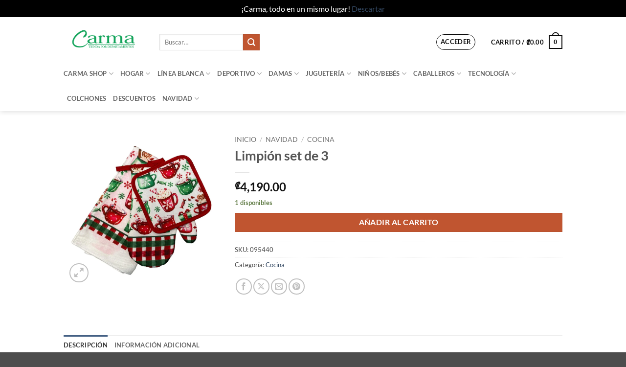

--- FILE ---
content_type: text/html; charset=UTF-8
request_url: https://tiendacarma.com/producto/limpion-set-de-3/
body_size: 66384
content:
<!DOCTYPE html>
<html dir="ltr" lang="es" prefix="og: https://ogp.me/ns#" class="loading-site no-js">
<head>
	<meta charset="UTF-8" />
	<link rel="profile" href="https://gmpg.org/xfn/11" />
	<link rel="pingback" href="https://tiendacarma.com/xmlrpc.php" />

					<script>document.documentElement.className = document.documentElement.className + ' yes-js js_active js'</script>
			<script>(function(html){html.className = html.className.replace(/\bno-js\b/,'js')})(document.documentElement);</script>
<title>Limpión set de 3 | Tienda Carma</title>

		<!-- All in One SEO 4.8.9 - aioseo.com -->
	<meta name="robots" content="max-image-preview:large" />
	<link rel="canonical" href="https://tiendacarma.com/producto/limpion-set-de-3/" />
	<meta name="generator" content="All in One SEO (AIOSEO) 4.8.9" />
		<meta property="og:locale" content="es_ES" />
		<meta property="og:site_name" content="Tienda Carma | ¡Carma, todo en un mismo lugar!" />
		<meta property="og:type" content="article" />
		<meta property="og:title" content="Limpión set de 3 | Tienda Carma" />
		<meta property="og:url" content="https://tiendacarma.com/producto/limpion-set-de-3/" />
		<meta property="article:published_time" content="2023-09-26T21:24:12+00:00" />
		<meta property="article:modified_time" content="2025-05-30T18:57:23+00:00" />
		<meta name="twitter:card" content="summary" />
		<meta name="twitter:title" content="Limpión set de 3 | Tienda Carma" />
		<script type="application/ld+json" class="aioseo-schema">
			{"@context":"https:\/\/schema.org","@graph":[{"@type":"BreadcrumbList","@id":"https:\/\/tiendacarma.com\/producto\/limpion-set-de-3\/#breadcrumblist","itemListElement":[{"@type":"ListItem","@id":"https:\/\/tiendacarma.com#listItem","position":1,"name":"Inicio","item":"https:\/\/tiendacarma.com","nextItem":{"@type":"ListItem","@id":"https:\/\/tiendacarma.com\/shop\/#listItem","name":"Shop"}},{"@type":"ListItem","@id":"https:\/\/tiendacarma.com\/shop\/#listItem","position":2,"name":"Shop","item":"https:\/\/tiendacarma.com\/shop\/","nextItem":{"@type":"ListItem","@id":"https:\/\/tiendacarma.com\/categoria-producto\/navidad\/#listItem","name":"Navidad"},"previousItem":{"@type":"ListItem","@id":"https:\/\/tiendacarma.com#listItem","name":"Inicio"}},{"@type":"ListItem","@id":"https:\/\/tiendacarma.com\/categoria-producto\/navidad\/#listItem","position":3,"name":"Navidad","item":"https:\/\/tiendacarma.com\/categoria-producto\/navidad\/","nextItem":{"@type":"ListItem","@id":"https:\/\/tiendacarma.com\/categoria-producto\/navidad\/cocina-navidad\/#listItem","name":"Cocina"},"previousItem":{"@type":"ListItem","@id":"https:\/\/tiendacarma.com\/shop\/#listItem","name":"Shop"}},{"@type":"ListItem","@id":"https:\/\/tiendacarma.com\/categoria-producto\/navidad\/cocina-navidad\/#listItem","position":4,"name":"Cocina","item":"https:\/\/tiendacarma.com\/categoria-producto\/navidad\/cocina-navidad\/","nextItem":{"@type":"ListItem","@id":"https:\/\/tiendacarma.com\/producto\/limpion-set-de-3\/#listItem","name":"Limpi\u00f3n set de 3"},"previousItem":{"@type":"ListItem","@id":"https:\/\/tiendacarma.com\/categoria-producto\/navidad\/#listItem","name":"Navidad"}},{"@type":"ListItem","@id":"https:\/\/tiendacarma.com\/producto\/limpion-set-de-3\/#listItem","position":5,"name":"Limpi\u00f3n set de 3","previousItem":{"@type":"ListItem","@id":"https:\/\/tiendacarma.com\/categoria-producto\/navidad\/cocina-navidad\/#listItem","name":"Cocina"}}]},{"@type":"ItemPage","@id":"https:\/\/tiendacarma.com\/producto\/limpion-set-de-3\/#itempage","url":"https:\/\/tiendacarma.com\/producto\/limpion-set-de-3\/","name":"Limpi\u00f3n set de 3 | Tienda Carma","inLanguage":"es-ES","isPartOf":{"@id":"https:\/\/tiendacarma.com\/#website"},"breadcrumb":{"@id":"https:\/\/tiendacarma.com\/producto\/limpion-set-de-3\/#breadcrumblist"},"image":{"@type":"ImageObject","url":"https:\/\/tiendacarma.com\/wp-content\/uploads\/2023\/09\/170-0100103.jpg","@id":"https:\/\/tiendacarma.com\/producto\/limpion-set-de-3\/#mainImage","width":2000,"height":2000},"primaryImageOfPage":{"@id":"https:\/\/tiendacarma.com\/producto\/limpion-set-de-3\/#mainImage"},"datePublished":"2023-09-26T15:24:12-06:00","dateModified":"2025-05-30T12:57:23-06:00"},{"@type":"Organization","@id":"https:\/\/tiendacarma.com\/#organization","name":"Tienda Carma","description":"\u00a1Carma, todo en un mismo lugar!","url":"https:\/\/tiendacarma.com\/"},{"@type":"WebSite","@id":"https:\/\/tiendacarma.com\/#website","url":"https:\/\/tiendacarma.com\/","name":"Tienda Carma","description":"\u00a1Carma, todo en un mismo lugar!","inLanguage":"es-ES","publisher":{"@id":"https:\/\/tiendacarma.com\/#organization"}}]}
		</script>
		<!-- All in One SEO -->

<meta name="viewport" content="width=device-width, initial-scale=1" /><script>window._wca = window._wca || [];</script>
<link rel='dns-prefetch' href='//stats.wp.com' />
<link rel='dns-prefetch' href='//capi-automation.s3.us-east-2.amazonaws.com' />
<link rel='prefetch' href='https://tiendacarma.com/wp-content/themes/flatsome/assets/js/flatsome.js?ver=e2eddd6c228105dac048' />
<link rel='prefetch' href='https://tiendacarma.com/wp-content/themes/flatsome/assets/js/chunk.slider.js?ver=3.20.3' />
<link rel='prefetch' href='https://tiendacarma.com/wp-content/themes/flatsome/assets/js/chunk.popups.js?ver=3.20.3' />
<link rel='prefetch' href='https://tiendacarma.com/wp-content/themes/flatsome/assets/js/chunk.tooltips.js?ver=3.20.3' />
<link rel='prefetch' href='https://tiendacarma.com/wp-content/themes/flatsome/assets/js/woocommerce.js?ver=1c9be63d628ff7c3ff4c' />
<link rel="alternate" type="application/rss+xml" title="Tienda Carma &raquo; Feed" href="https://tiendacarma.com/feed/" />
<link rel="alternate" type="application/rss+xml" title="Tienda Carma &raquo; Feed de los comentarios" href="https://tiendacarma.com/comments/feed/" />
<link rel="alternate" title="oEmbed (JSON)" type="application/json+oembed" href="https://tiendacarma.com/wp-json/oembed/1.0/embed?url=https%3A%2F%2Ftiendacarma.com%2Fproducto%2Flimpion-set-de-3%2F" />
<link rel="alternate" title="oEmbed (XML)" type="text/xml+oembed" href="https://tiendacarma.com/wp-json/oembed/1.0/embed?url=https%3A%2F%2Ftiendacarma.com%2Fproducto%2Flimpion-set-de-3%2F&#038;format=xml" />
		<!-- This site uses the Google Analytics by MonsterInsights plugin v9.9.0 - Using Analytics tracking - https://www.monsterinsights.com/ -->
							<script src="//www.googletagmanager.com/gtag/js?id=G-3PTZXM90Q5"  data-cfasync="false" data-wpfc-render="false" type="text/javascript" async></script>
			<script data-cfasync="false" data-wpfc-render="false" type="text/javascript">
				var mi_version = '9.9.0';
				var mi_track_user = true;
				var mi_no_track_reason = '';
								var MonsterInsightsDefaultLocations = {"page_location":"https:\/\/tiendacarma.com\/producto\/limpion-set-de-3\/"};
								if ( typeof MonsterInsightsPrivacyGuardFilter === 'function' ) {
					var MonsterInsightsLocations = (typeof MonsterInsightsExcludeQuery === 'object') ? MonsterInsightsPrivacyGuardFilter( MonsterInsightsExcludeQuery ) : MonsterInsightsPrivacyGuardFilter( MonsterInsightsDefaultLocations );
				} else {
					var MonsterInsightsLocations = (typeof MonsterInsightsExcludeQuery === 'object') ? MonsterInsightsExcludeQuery : MonsterInsightsDefaultLocations;
				}

								var disableStrs = [
										'ga-disable-G-3PTZXM90Q5',
									];

				/* Function to detect opted out users */
				function __gtagTrackerIsOptedOut() {
					for (var index = 0; index < disableStrs.length; index++) {
						if (document.cookie.indexOf(disableStrs[index] + '=true') > -1) {
							return true;
						}
					}

					return false;
				}

				/* Disable tracking if the opt-out cookie exists. */
				if (__gtagTrackerIsOptedOut()) {
					for (var index = 0; index < disableStrs.length; index++) {
						window[disableStrs[index]] = true;
					}
				}

				/* Opt-out function */
				function __gtagTrackerOptout() {
					for (var index = 0; index < disableStrs.length; index++) {
						document.cookie = disableStrs[index] + '=true; expires=Thu, 31 Dec 2099 23:59:59 UTC; path=/';
						window[disableStrs[index]] = true;
					}
				}

				if ('undefined' === typeof gaOptout) {
					function gaOptout() {
						__gtagTrackerOptout();
					}
				}
								window.dataLayer = window.dataLayer || [];

				window.MonsterInsightsDualTracker = {
					helpers: {},
					trackers: {},
				};
				if (mi_track_user) {
					function __gtagDataLayer() {
						dataLayer.push(arguments);
					}

					function __gtagTracker(type, name, parameters) {
						if (!parameters) {
							parameters = {};
						}

						if (parameters.send_to) {
							__gtagDataLayer.apply(null, arguments);
							return;
						}

						if (type === 'event') {
														parameters.send_to = monsterinsights_frontend.v4_id;
							var hookName = name;
							if (typeof parameters['event_category'] !== 'undefined') {
								hookName = parameters['event_category'] + ':' + name;
							}

							if (typeof MonsterInsightsDualTracker.trackers[hookName] !== 'undefined') {
								MonsterInsightsDualTracker.trackers[hookName](parameters);
							} else {
								__gtagDataLayer('event', name, parameters);
							}
							
						} else {
							__gtagDataLayer.apply(null, arguments);
						}
					}

					__gtagTracker('js', new Date());
					__gtagTracker('set', {
						'developer_id.dZGIzZG': true,
											});
					if ( MonsterInsightsLocations.page_location ) {
						__gtagTracker('set', MonsterInsightsLocations);
					}
										__gtagTracker('config', 'G-3PTZXM90Q5', {"forceSSL":"true","link_attribution":"true"} );
										window.gtag = __gtagTracker;										(function () {
						/* https://developers.google.com/analytics/devguides/collection/analyticsjs/ */
						/* ga and __gaTracker compatibility shim. */
						var noopfn = function () {
							return null;
						};
						var newtracker = function () {
							return new Tracker();
						};
						var Tracker = function () {
							return null;
						};
						var p = Tracker.prototype;
						p.get = noopfn;
						p.set = noopfn;
						p.send = function () {
							var args = Array.prototype.slice.call(arguments);
							args.unshift('send');
							__gaTracker.apply(null, args);
						};
						var __gaTracker = function () {
							var len = arguments.length;
							if (len === 0) {
								return;
							}
							var f = arguments[len - 1];
							if (typeof f !== 'object' || f === null || typeof f.hitCallback !== 'function') {
								if ('send' === arguments[0]) {
									var hitConverted, hitObject = false, action;
									if ('event' === arguments[1]) {
										if ('undefined' !== typeof arguments[3]) {
											hitObject = {
												'eventAction': arguments[3],
												'eventCategory': arguments[2],
												'eventLabel': arguments[4],
												'value': arguments[5] ? arguments[5] : 1,
											}
										}
									}
									if ('pageview' === arguments[1]) {
										if ('undefined' !== typeof arguments[2]) {
											hitObject = {
												'eventAction': 'page_view',
												'page_path': arguments[2],
											}
										}
									}
									if (typeof arguments[2] === 'object') {
										hitObject = arguments[2];
									}
									if (typeof arguments[5] === 'object') {
										Object.assign(hitObject, arguments[5]);
									}
									if ('undefined' !== typeof arguments[1].hitType) {
										hitObject = arguments[1];
										if ('pageview' === hitObject.hitType) {
											hitObject.eventAction = 'page_view';
										}
									}
									if (hitObject) {
										action = 'timing' === arguments[1].hitType ? 'timing_complete' : hitObject.eventAction;
										hitConverted = mapArgs(hitObject);
										__gtagTracker('event', action, hitConverted);
									}
								}
								return;
							}

							function mapArgs(args) {
								var arg, hit = {};
								var gaMap = {
									'eventCategory': 'event_category',
									'eventAction': 'event_action',
									'eventLabel': 'event_label',
									'eventValue': 'event_value',
									'nonInteraction': 'non_interaction',
									'timingCategory': 'event_category',
									'timingVar': 'name',
									'timingValue': 'value',
									'timingLabel': 'event_label',
									'page': 'page_path',
									'location': 'page_location',
									'title': 'page_title',
									'referrer' : 'page_referrer',
								};
								for (arg in args) {
																		if (!(!args.hasOwnProperty(arg) || !gaMap.hasOwnProperty(arg))) {
										hit[gaMap[arg]] = args[arg];
									} else {
										hit[arg] = args[arg];
									}
								}
								return hit;
							}

							try {
								f.hitCallback();
							} catch (ex) {
							}
						};
						__gaTracker.create = newtracker;
						__gaTracker.getByName = newtracker;
						__gaTracker.getAll = function () {
							return [];
						};
						__gaTracker.remove = noopfn;
						__gaTracker.loaded = true;
						window['__gaTracker'] = __gaTracker;
					})();
									} else {
										console.log("");
					(function () {
						function __gtagTracker() {
							return null;
						}

						window['__gtagTracker'] = __gtagTracker;
						window['gtag'] = __gtagTracker;
					})();
									}
			</script>
			
							<!-- / Google Analytics by MonsterInsights -->
		<style id='wp-img-auto-sizes-contain-inline-css' type='text/css'>
img:is([sizes=auto i],[sizes^="auto," i]){contain-intrinsic-size:3000px 1500px}
/*# sourceURL=wp-img-auto-sizes-contain-inline-css */
</style>
<link rel='stylesheet' id='wdp_cart-summary-css' href='https://tiendacarma.com/wp-content/plugins/advanced-dynamic-pricing-for-woocommerce/BaseVersion/assets/css/cart-summary.css?ver=4.10.3' type='text/css' media='all' />
<style id='wp-emoji-styles-inline-css' type='text/css'>

	img.wp-smiley, img.emoji {
		display: inline !important;
		border: none !important;
		box-shadow: none !important;
		height: 1em !important;
		width: 1em !important;
		margin: 0 0.07em !important;
		vertical-align: -0.1em !important;
		background: none !important;
		padding: 0 !important;
	}
/*# sourceURL=wp-emoji-styles-inline-css */
</style>
<style id='wp-block-library-inline-css' type='text/css'>
:root{--wp-block-synced-color:#7a00df;--wp-block-synced-color--rgb:122,0,223;--wp-bound-block-color:var(--wp-block-synced-color);--wp-editor-canvas-background:#ddd;--wp-admin-theme-color:#007cba;--wp-admin-theme-color--rgb:0,124,186;--wp-admin-theme-color-darker-10:#006ba1;--wp-admin-theme-color-darker-10--rgb:0,107,160.5;--wp-admin-theme-color-darker-20:#005a87;--wp-admin-theme-color-darker-20--rgb:0,90,135;--wp-admin-border-width-focus:2px}@media (min-resolution:192dpi){:root{--wp-admin-border-width-focus:1.5px}}.wp-element-button{cursor:pointer}:root .has-very-light-gray-background-color{background-color:#eee}:root .has-very-dark-gray-background-color{background-color:#313131}:root .has-very-light-gray-color{color:#eee}:root .has-very-dark-gray-color{color:#313131}:root .has-vivid-green-cyan-to-vivid-cyan-blue-gradient-background{background:linear-gradient(135deg,#00d084,#0693e3)}:root .has-purple-crush-gradient-background{background:linear-gradient(135deg,#34e2e4,#4721fb 50%,#ab1dfe)}:root .has-hazy-dawn-gradient-background{background:linear-gradient(135deg,#faaca8,#dad0ec)}:root .has-subdued-olive-gradient-background{background:linear-gradient(135deg,#fafae1,#67a671)}:root .has-atomic-cream-gradient-background{background:linear-gradient(135deg,#fdd79a,#004a59)}:root .has-nightshade-gradient-background{background:linear-gradient(135deg,#330968,#31cdcf)}:root .has-midnight-gradient-background{background:linear-gradient(135deg,#020381,#2874fc)}:root{--wp--preset--font-size--normal:16px;--wp--preset--font-size--huge:42px}.has-regular-font-size{font-size:1em}.has-larger-font-size{font-size:2.625em}.has-normal-font-size{font-size:var(--wp--preset--font-size--normal)}.has-huge-font-size{font-size:var(--wp--preset--font-size--huge)}.has-text-align-center{text-align:center}.has-text-align-left{text-align:left}.has-text-align-right{text-align:right}.has-fit-text{white-space:nowrap!important}#end-resizable-editor-section{display:none}.aligncenter{clear:both}.items-justified-left{justify-content:flex-start}.items-justified-center{justify-content:center}.items-justified-right{justify-content:flex-end}.items-justified-space-between{justify-content:space-between}.screen-reader-text{border:0;clip-path:inset(50%);height:1px;margin:-1px;overflow:hidden;padding:0;position:absolute;width:1px;word-wrap:normal!important}.screen-reader-text:focus{background-color:#ddd;clip-path:none;color:#444;display:block;font-size:1em;height:auto;left:5px;line-height:normal;padding:15px 23px 14px;text-decoration:none;top:5px;width:auto;z-index:100000}html :where(.has-border-color){border-style:solid}html :where([style*=border-top-color]){border-top-style:solid}html :where([style*=border-right-color]){border-right-style:solid}html :where([style*=border-bottom-color]){border-bottom-style:solid}html :where([style*=border-left-color]){border-left-style:solid}html :where([style*=border-width]){border-style:solid}html :where([style*=border-top-width]){border-top-style:solid}html :where([style*=border-right-width]){border-right-style:solid}html :where([style*=border-bottom-width]){border-bottom-style:solid}html :where([style*=border-left-width]){border-left-style:solid}html :where(img[class*=wp-image-]){height:auto;max-width:100%}:where(figure){margin:0 0 1em}html :where(.is-position-sticky){--wp-admin--admin-bar--position-offset:var(--wp-admin--admin-bar--height,0px)}@media screen and (max-width:600px){html :where(.is-position-sticky){--wp-admin--admin-bar--position-offset:0px}}

/*# sourceURL=wp-block-library-inline-css */
</style><link rel='stylesheet' id='wc-blocks-style-css' href='https://tiendacarma.com/wp-content/plugins/woocommerce/assets/client/blocks/wc-blocks.css?ver=wc-10.3.7' type='text/css' media='all' />
<link rel='stylesheet' id='jquery-selectBox-css' href='https://tiendacarma.com/wp-content/plugins/yith-woocommerce-wishlist/assets/css/jquery.selectBox.css?ver=1.2.0' type='text/css' media='all' />
<link rel='stylesheet' id='woocommerce_prettyPhoto_css-css' href='//tiendacarma.com/wp-content/plugins/woocommerce/assets/css/prettyPhoto.css?ver=3.1.6' type='text/css' media='all' />
<link rel='stylesheet' id='yith-wcwl-main-css' href='https://tiendacarma.com/wp-content/plugins/yith-woocommerce-wishlist/assets/css/style.css?ver=4.10.0' type='text/css' media='all' />
<style id='yith-wcwl-main-inline-css' type='text/css'>
 :root { --rounded-corners-radius: 16px; --add-to-cart-rounded-corners-radius: 16px; --color-headers-background: #F4F4F4; --feedback-duration: 3s } 
 :root { --rounded-corners-radius: 16px; --add-to-cart-rounded-corners-radius: 16px; --color-headers-background: #F4F4F4; --feedback-duration: 3s } 
 :root { --rounded-corners-radius: 16px; --add-to-cart-rounded-corners-radius: 16px; --color-headers-background: #F4F4F4; --feedback-duration: 3s } 
 :root { --rounded-corners-radius: 16px; --add-to-cart-rounded-corners-radius: 16px; --color-headers-background: #F4F4F4; --feedback-duration: 3s } 
 :root { --rounded-corners-radius: 16px; --add-to-cart-rounded-corners-radius: 16px; --color-headers-background: #F4F4F4; --feedback-duration: 3s } 
 :root { --rounded-corners-radius: 16px; --add-to-cart-rounded-corners-radius: 16px; --color-headers-background: #F4F4F4; --feedback-duration: 3s } 
 :root { --rounded-corners-radius: 16px; --add-to-cart-rounded-corners-radius: 16px; --color-headers-background: #F4F4F4; --feedback-duration: 3s } 
 :root { --rounded-corners-radius: 16px; --add-to-cart-rounded-corners-radius: 16px; --color-headers-background: #F4F4F4; --feedback-duration: 3s } 
 :root { --rounded-corners-radius: 16px; --add-to-cart-rounded-corners-radius: 16px; --color-headers-background: #F4F4F4; --feedback-duration: 3s } 
/*# sourceURL=yith-wcwl-main-inline-css */
</style>
<style id='global-styles-inline-css' type='text/css'>
:root{--wp--preset--aspect-ratio--square: 1;--wp--preset--aspect-ratio--4-3: 4/3;--wp--preset--aspect-ratio--3-4: 3/4;--wp--preset--aspect-ratio--3-2: 3/2;--wp--preset--aspect-ratio--2-3: 2/3;--wp--preset--aspect-ratio--16-9: 16/9;--wp--preset--aspect-ratio--9-16: 9/16;--wp--preset--color--black: #000000;--wp--preset--color--cyan-bluish-gray: #abb8c3;--wp--preset--color--white: #ffffff;--wp--preset--color--pale-pink: #f78da7;--wp--preset--color--vivid-red: #cf2e2e;--wp--preset--color--luminous-vivid-orange: #ff6900;--wp--preset--color--luminous-vivid-amber: #fcb900;--wp--preset--color--light-green-cyan: #7bdcb5;--wp--preset--color--vivid-green-cyan: #00d084;--wp--preset--color--pale-cyan-blue: #8ed1fc;--wp--preset--color--vivid-cyan-blue: #0693e3;--wp--preset--color--vivid-purple: #9b51e0;--wp--preset--color--primary: #446084;--wp--preset--color--secondary: #C05530;--wp--preset--color--success: #627D47;--wp--preset--color--alert: #b20000;--wp--preset--gradient--vivid-cyan-blue-to-vivid-purple: linear-gradient(135deg,rgb(6,147,227) 0%,rgb(155,81,224) 100%);--wp--preset--gradient--light-green-cyan-to-vivid-green-cyan: linear-gradient(135deg,rgb(122,220,180) 0%,rgb(0,208,130) 100%);--wp--preset--gradient--luminous-vivid-amber-to-luminous-vivid-orange: linear-gradient(135deg,rgb(252,185,0) 0%,rgb(255,105,0) 100%);--wp--preset--gradient--luminous-vivid-orange-to-vivid-red: linear-gradient(135deg,rgb(255,105,0) 0%,rgb(207,46,46) 100%);--wp--preset--gradient--very-light-gray-to-cyan-bluish-gray: linear-gradient(135deg,rgb(238,238,238) 0%,rgb(169,184,195) 100%);--wp--preset--gradient--cool-to-warm-spectrum: linear-gradient(135deg,rgb(74,234,220) 0%,rgb(151,120,209) 20%,rgb(207,42,186) 40%,rgb(238,44,130) 60%,rgb(251,105,98) 80%,rgb(254,248,76) 100%);--wp--preset--gradient--blush-light-purple: linear-gradient(135deg,rgb(255,206,236) 0%,rgb(152,150,240) 100%);--wp--preset--gradient--blush-bordeaux: linear-gradient(135deg,rgb(254,205,165) 0%,rgb(254,45,45) 50%,rgb(107,0,62) 100%);--wp--preset--gradient--luminous-dusk: linear-gradient(135deg,rgb(255,203,112) 0%,rgb(199,81,192) 50%,rgb(65,88,208) 100%);--wp--preset--gradient--pale-ocean: linear-gradient(135deg,rgb(255,245,203) 0%,rgb(182,227,212) 50%,rgb(51,167,181) 100%);--wp--preset--gradient--electric-grass: linear-gradient(135deg,rgb(202,248,128) 0%,rgb(113,206,126) 100%);--wp--preset--gradient--midnight: linear-gradient(135deg,rgb(2,3,129) 0%,rgb(40,116,252) 100%);--wp--preset--font-size--small: 13px;--wp--preset--font-size--medium: 20px;--wp--preset--font-size--large: 36px;--wp--preset--font-size--x-large: 42px;--wp--preset--spacing--20: 0.44rem;--wp--preset--spacing--30: 0.67rem;--wp--preset--spacing--40: 1rem;--wp--preset--spacing--50: 1.5rem;--wp--preset--spacing--60: 2.25rem;--wp--preset--spacing--70: 3.38rem;--wp--preset--spacing--80: 5.06rem;--wp--preset--shadow--natural: 6px 6px 9px rgba(0, 0, 0, 0.2);--wp--preset--shadow--deep: 12px 12px 50px rgba(0, 0, 0, 0.4);--wp--preset--shadow--sharp: 6px 6px 0px rgba(0, 0, 0, 0.2);--wp--preset--shadow--outlined: 6px 6px 0px -3px rgb(255, 255, 255), 6px 6px rgb(0, 0, 0);--wp--preset--shadow--crisp: 6px 6px 0px rgb(0, 0, 0);}:where(body) { margin: 0; }.wp-site-blocks > .alignleft { float: left; margin-right: 2em; }.wp-site-blocks > .alignright { float: right; margin-left: 2em; }.wp-site-blocks > .aligncenter { justify-content: center; margin-left: auto; margin-right: auto; }:where(.is-layout-flex){gap: 0.5em;}:where(.is-layout-grid){gap: 0.5em;}.is-layout-flow > .alignleft{float: left;margin-inline-start: 0;margin-inline-end: 2em;}.is-layout-flow > .alignright{float: right;margin-inline-start: 2em;margin-inline-end: 0;}.is-layout-flow > .aligncenter{margin-left: auto !important;margin-right: auto !important;}.is-layout-constrained > .alignleft{float: left;margin-inline-start: 0;margin-inline-end: 2em;}.is-layout-constrained > .alignright{float: right;margin-inline-start: 2em;margin-inline-end: 0;}.is-layout-constrained > .aligncenter{margin-left: auto !important;margin-right: auto !important;}.is-layout-constrained > :where(:not(.alignleft):not(.alignright):not(.alignfull)){margin-left: auto !important;margin-right: auto !important;}body .is-layout-flex{display: flex;}.is-layout-flex{flex-wrap: wrap;align-items: center;}.is-layout-flex > :is(*, div){margin: 0;}body .is-layout-grid{display: grid;}.is-layout-grid > :is(*, div){margin: 0;}body{padding-top: 0px;padding-right: 0px;padding-bottom: 0px;padding-left: 0px;}a:where(:not(.wp-element-button)){text-decoration: none;}:root :where(.wp-element-button, .wp-block-button__link){background-color: #32373c;border-width: 0;color: #fff;font-family: inherit;font-size: inherit;font-style: inherit;font-weight: inherit;letter-spacing: inherit;line-height: inherit;padding-top: calc(0.667em + 2px);padding-right: calc(1.333em + 2px);padding-bottom: calc(0.667em + 2px);padding-left: calc(1.333em + 2px);text-decoration: none;text-transform: inherit;}.has-black-color{color: var(--wp--preset--color--black) !important;}.has-cyan-bluish-gray-color{color: var(--wp--preset--color--cyan-bluish-gray) !important;}.has-white-color{color: var(--wp--preset--color--white) !important;}.has-pale-pink-color{color: var(--wp--preset--color--pale-pink) !important;}.has-vivid-red-color{color: var(--wp--preset--color--vivid-red) !important;}.has-luminous-vivid-orange-color{color: var(--wp--preset--color--luminous-vivid-orange) !important;}.has-luminous-vivid-amber-color{color: var(--wp--preset--color--luminous-vivid-amber) !important;}.has-light-green-cyan-color{color: var(--wp--preset--color--light-green-cyan) !important;}.has-vivid-green-cyan-color{color: var(--wp--preset--color--vivid-green-cyan) !important;}.has-pale-cyan-blue-color{color: var(--wp--preset--color--pale-cyan-blue) !important;}.has-vivid-cyan-blue-color{color: var(--wp--preset--color--vivid-cyan-blue) !important;}.has-vivid-purple-color{color: var(--wp--preset--color--vivid-purple) !important;}.has-primary-color{color: var(--wp--preset--color--primary) !important;}.has-secondary-color{color: var(--wp--preset--color--secondary) !important;}.has-success-color{color: var(--wp--preset--color--success) !important;}.has-alert-color{color: var(--wp--preset--color--alert) !important;}.has-black-background-color{background-color: var(--wp--preset--color--black) !important;}.has-cyan-bluish-gray-background-color{background-color: var(--wp--preset--color--cyan-bluish-gray) !important;}.has-white-background-color{background-color: var(--wp--preset--color--white) !important;}.has-pale-pink-background-color{background-color: var(--wp--preset--color--pale-pink) !important;}.has-vivid-red-background-color{background-color: var(--wp--preset--color--vivid-red) !important;}.has-luminous-vivid-orange-background-color{background-color: var(--wp--preset--color--luminous-vivid-orange) !important;}.has-luminous-vivid-amber-background-color{background-color: var(--wp--preset--color--luminous-vivid-amber) !important;}.has-light-green-cyan-background-color{background-color: var(--wp--preset--color--light-green-cyan) !important;}.has-vivid-green-cyan-background-color{background-color: var(--wp--preset--color--vivid-green-cyan) !important;}.has-pale-cyan-blue-background-color{background-color: var(--wp--preset--color--pale-cyan-blue) !important;}.has-vivid-cyan-blue-background-color{background-color: var(--wp--preset--color--vivid-cyan-blue) !important;}.has-vivid-purple-background-color{background-color: var(--wp--preset--color--vivid-purple) !important;}.has-primary-background-color{background-color: var(--wp--preset--color--primary) !important;}.has-secondary-background-color{background-color: var(--wp--preset--color--secondary) !important;}.has-success-background-color{background-color: var(--wp--preset--color--success) !important;}.has-alert-background-color{background-color: var(--wp--preset--color--alert) !important;}.has-black-border-color{border-color: var(--wp--preset--color--black) !important;}.has-cyan-bluish-gray-border-color{border-color: var(--wp--preset--color--cyan-bluish-gray) !important;}.has-white-border-color{border-color: var(--wp--preset--color--white) !important;}.has-pale-pink-border-color{border-color: var(--wp--preset--color--pale-pink) !important;}.has-vivid-red-border-color{border-color: var(--wp--preset--color--vivid-red) !important;}.has-luminous-vivid-orange-border-color{border-color: var(--wp--preset--color--luminous-vivid-orange) !important;}.has-luminous-vivid-amber-border-color{border-color: var(--wp--preset--color--luminous-vivid-amber) !important;}.has-light-green-cyan-border-color{border-color: var(--wp--preset--color--light-green-cyan) !important;}.has-vivid-green-cyan-border-color{border-color: var(--wp--preset--color--vivid-green-cyan) !important;}.has-pale-cyan-blue-border-color{border-color: var(--wp--preset--color--pale-cyan-blue) !important;}.has-vivid-cyan-blue-border-color{border-color: var(--wp--preset--color--vivid-cyan-blue) !important;}.has-vivid-purple-border-color{border-color: var(--wp--preset--color--vivid-purple) !important;}.has-primary-border-color{border-color: var(--wp--preset--color--primary) !important;}.has-secondary-border-color{border-color: var(--wp--preset--color--secondary) !important;}.has-success-border-color{border-color: var(--wp--preset--color--success) !important;}.has-alert-border-color{border-color: var(--wp--preset--color--alert) !important;}.has-vivid-cyan-blue-to-vivid-purple-gradient-background{background: var(--wp--preset--gradient--vivid-cyan-blue-to-vivid-purple) !important;}.has-light-green-cyan-to-vivid-green-cyan-gradient-background{background: var(--wp--preset--gradient--light-green-cyan-to-vivid-green-cyan) !important;}.has-luminous-vivid-amber-to-luminous-vivid-orange-gradient-background{background: var(--wp--preset--gradient--luminous-vivid-amber-to-luminous-vivid-orange) !important;}.has-luminous-vivid-orange-to-vivid-red-gradient-background{background: var(--wp--preset--gradient--luminous-vivid-orange-to-vivid-red) !important;}.has-very-light-gray-to-cyan-bluish-gray-gradient-background{background: var(--wp--preset--gradient--very-light-gray-to-cyan-bluish-gray) !important;}.has-cool-to-warm-spectrum-gradient-background{background: var(--wp--preset--gradient--cool-to-warm-spectrum) !important;}.has-blush-light-purple-gradient-background{background: var(--wp--preset--gradient--blush-light-purple) !important;}.has-blush-bordeaux-gradient-background{background: var(--wp--preset--gradient--blush-bordeaux) !important;}.has-luminous-dusk-gradient-background{background: var(--wp--preset--gradient--luminous-dusk) !important;}.has-pale-ocean-gradient-background{background: var(--wp--preset--gradient--pale-ocean) !important;}.has-electric-grass-gradient-background{background: var(--wp--preset--gradient--electric-grass) !important;}.has-midnight-gradient-background{background: var(--wp--preset--gradient--midnight) !important;}.has-small-font-size{font-size: var(--wp--preset--font-size--small) !important;}.has-medium-font-size{font-size: var(--wp--preset--font-size--medium) !important;}.has-large-font-size{font-size: var(--wp--preset--font-size--large) !important;}.has-x-large-font-size{font-size: var(--wp--preset--font-size--x-large) !important;}
/*# sourceURL=global-styles-inline-css */
</style>

<link rel='stylesheet' id='contact-form-7-css' href='https://tiendacarma.com/wp-content/plugins/contact-form-7/includes/css/styles.css?ver=6.1.3' type='text/css' media='all' />
<link rel='stylesheet' id='photoswipe-css' href='https://tiendacarma.com/wp-content/plugins/woocommerce/assets/css/photoswipe/photoswipe.min.css?ver=10.3.7' type='text/css' media='all' />
<link rel='stylesheet' id='photoswipe-default-skin-css' href='https://tiendacarma.com/wp-content/plugins/woocommerce/assets/css/photoswipe/default-skin/default-skin.min.css?ver=10.3.7' type='text/css' media='all' />
<style id='woocommerce-inline-inline-css' type='text/css'>
.woocommerce form .form-row .required { visibility: visible; }
/*# sourceURL=woocommerce-inline-inline-css */
</style>
<link rel='stylesheet' id='fpf_front-css' href='https://tiendacarma.com/wp-content/plugins/flexible-product-fields/assets/css/front.min.css?ver=2.11.0.69' type='text/css' media='all' />
<link rel='stylesheet' id='fpf_new_front-css' href='https://tiendacarma.com/wp-content/plugins/flexible-product-fields/assets/css/new-front.css?ver=2.11.0.69' type='text/css' media='all' />
<link rel='stylesheet' id='brands-styles-css' href='https://tiendacarma.com/wp-content/plugins/woocommerce/assets/css/brands.css?ver=10.3.7' type='text/css' media='all' />
<link rel='stylesheet' id='flatsome-woocommerce-wishlist-css' href='https://tiendacarma.com/wp-content/themes/flatsome/inc/integrations/wc-yith-wishlist/wishlist.css?ver=3.20.3' type='text/css' media='all' />
<link rel='stylesheet' id='flatsome-main-css' href='https://tiendacarma.com/wp-content/themes/flatsome/assets/css/flatsome.css?ver=3.20.3' type='text/css' media='all' />
<style id='flatsome-main-inline-css' type='text/css'>
@font-face {
				font-family: "fl-icons";
				font-display: block;
				src: url(https://tiendacarma.com/wp-content/themes/flatsome/assets/css/icons/fl-icons.eot?v=3.20.3);
				src:
					url(https://tiendacarma.com/wp-content/themes/flatsome/assets/css/icons/fl-icons.eot#iefix?v=3.20.3) format("embedded-opentype"),
					url(https://tiendacarma.com/wp-content/themes/flatsome/assets/css/icons/fl-icons.woff2?v=3.20.3) format("woff2"),
					url(https://tiendacarma.com/wp-content/themes/flatsome/assets/css/icons/fl-icons.ttf?v=3.20.3) format("truetype"),
					url(https://tiendacarma.com/wp-content/themes/flatsome/assets/css/icons/fl-icons.woff?v=3.20.3) format("woff"),
					url(https://tiendacarma.com/wp-content/themes/flatsome/assets/css/icons/fl-icons.svg?v=3.20.3#fl-icons) format("svg");
			}
/*# sourceURL=flatsome-main-inline-css */
</style>
<link rel='stylesheet' id='flatsome-shop-css' href='https://tiendacarma.com/wp-content/themes/flatsome/assets/css/flatsome-shop.css?ver=3.20.3' type='text/css' media='all' />
<link rel='stylesheet' id='flatsome-style-css' href='https://tiendacarma.com/wp-content/themes/flatsome/style.css?ver=3.20.3' type='text/css' media='all' />
<link rel='stylesheet' id='wdp_pricing-table-css' href='https://tiendacarma.com/wp-content/plugins/advanced-dynamic-pricing-for-woocommerce/BaseVersion/assets/css/pricing-table.css?ver=4.10.3' type='text/css' media='all' />
<link rel='stylesheet' id='wdp_deals-table-css' href='https://tiendacarma.com/wp-content/plugins/advanced-dynamic-pricing-for-woocommerce/BaseVersion/assets/css/deals-table.css?ver=4.10.3' type='text/css' media='all' />
<script type="text/javascript">
            window._nslDOMReady = (function () {
                const executedCallbacks = new Set();
            
                return function (callback) {
                    /**
                    * Third parties might dispatch DOMContentLoaded events, so we need to ensure that we only run our callback once!
                    */
                    if (executedCallbacks.has(callback)) return;
            
                    const wrappedCallback = function () {
                        if (executedCallbacks.has(callback)) return;
                        executedCallbacks.add(callback);
                        callback();
                    };
            
                    if (document.readyState === "complete" || document.readyState === "interactive") {
                        wrappedCallback();
                    } else {
                        document.addEventListener("DOMContentLoaded", wrappedCallback);
                    }
                };
            })();
        </script><script type="text/javascript" src="https://tiendacarma.com/wp-content/plugins/google-analytics-for-wordpress/assets/js/frontend-gtag.min.js?ver=9.9.0" id="monsterinsights-frontend-script-js" async="async" data-wp-strategy="async"></script>
<script data-cfasync="false" data-wpfc-render="false" type="text/javascript" id='monsterinsights-frontend-script-js-extra'>/* <![CDATA[ */
var monsterinsights_frontend = {"js_events_tracking":"true","download_extensions":"doc,pdf,ppt,zip,xls,docx,pptx,xlsx","inbound_paths":"[{\"path\":\"\\\/go\\\/\",\"label\":\"affiliate\"},{\"path\":\"\\\/recommend\\\/\",\"label\":\"affiliate\"}]","home_url":"https:\/\/tiendacarma.com","hash_tracking":"false","v4_id":"G-3PTZXM90Q5"};/* ]]> */
</script>
<script type="text/javascript" src="https://tiendacarma.com/wp-includes/js/jquery/jquery.min.js?ver=3.7.1" id="jquery-core-js"></script>
<script type="text/javascript" src="https://tiendacarma.com/wp-includes/js/jquery/jquery-migrate.min.js?ver=3.4.1" id="jquery-migrate-js"></script>
<script type="text/javascript" src="https://tiendacarma.com/wp-content/plugins/woocommerce/assets/js/jquery-blockui/jquery.blockUI.min.js?ver=2.7.0-wc.10.3.7" id="wc-jquery-blockui-js" data-wp-strategy="defer"></script>
<script type="text/javascript" id="wc-add-to-cart-js-extra">
/* <![CDATA[ */
var wc_add_to_cart_params = {"ajax_url":"/wp-admin/admin-ajax.php","wc_ajax_url":"/?wc-ajax=%%endpoint%%","i18n_view_cart":"Ver carrito","cart_url":"https://tiendacarma.com/cart/","is_cart":"","cart_redirect_after_add":"no"};
//# sourceURL=wc-add-to-cart-js-extra
/* ]]> */
</script>
<script type="text/javascript" src="https://tiendacarma.com/wp-content/plugins/woocommerce/assets/js/frontend/add-to-cart.min.js?ver=10.3.7" id="wc-add-to-cart-js" defer="defer" data-wp-strategy="defer"></script>
<script type="text/javascript" src="https://tiendacarma.com/wp-content/plugins/woocommerce/assets/js/photoswipe/photoswipe.min.js?ver=4.1.1-wc.10.3.7" id="wc-photoswipe-js" defer="defer" data-wp-strategy="defer"></script>
<script type="text/javascript" src="https://tiendacarma.com/wp-content/plugins/woocommerce/assets/js/photoswipe/photoswipe-ui-default.min.js?ver=4.1.1-wc.10.3.7" id="wc-photoswipe-ui-default-js" defer="defer" data-wp-strategy="defer"></script>
<script type="text/javascript" id="wc-single-product-js-extra">
/* <![CDATA[ */
var wc_single_product_params = {"i18n_required_rating_text":"Por favor elige una puntuaci\u00f3n","i18n_rating_options":["1 de 5 estrellas","2 de 5 estrellas","3 de 5 estrellas","4 de 5 estrellas","5 de 5 estrellas"],"i18n_product_gallery_trigger_text":"Ver galer\u00eda de im\u00e1genes a pantalla completa","review_rating_required":"yes","flexslider":{"rtl":false,"animation":"slide","smoothHeight":true,"directionNav":false,"controlNav":"thumbnails","slideshow":false,"animationSpeed":500,"animationLoop":false,"allowOneSlide":false},"zoom_enabled":"","zoom_options":[],"photoswipe_enabled":"1","photoswipe_options":{"shareEl":false,"closeOnScroll":false,"history":false,"hideAnimationDuration":0,"showAnimationDuration":0},"flexslider_enabled":""};
//# sourceURL=wc-single-product-js-extra
/* ]]> */
</script>
<script type="text/javascript" src="https://tiendacarma.com/wp-content/plugins/woocommerce/assets/js/frontend/single-product.min.js?ver=10.3.7" id="wc-single-product-js" defer="defer" data-wp-strategy="defer"></script>
<script type="text/javascript" src="https://tiendacarma.com/wp-content/plugins/woocommerce/assets/js/js-cookie/js.cookie.min.js?ver=2.1.4-wc.10.3.7" id="wc-js-cookie-js" data-wp-strategy="defer"></script>
<script type="text/javascript" id="fpf_product-js-extra">
/* <![CDATA[ */
var fpf_product = {"total":"Suma","currency_format_num_decimals":"2","currency_format_symbol":"\u20a1","currency_format_decimal_sep":".","currency_format_thousand_sep":",","currency_format":"%s%v","fields_rules":[],"fpf_fields":[],"fpf_product_price":"4190"};
//# sourceURL=fpf_product-js-extra
/* ]]> */
</script>
<script type="text/javascript" src="https://tiendacarma.com/wp-content/plugins/flexible-product-fields/assets/js/fpf_product.min.js?ver=2.11.0.69" id="fpf_product-js"></script>
<script type="text/javascript" id="kk-script-js-extra">
/* <![CDATA[ */
var fetchCartItems = {"ajax_url":"https://tiendacarma.com/wp-admin/admin-ajax.php","action":"kk_wc_fetchcartitems","nonce":"b88f42ef8b","currency":"CRC"};
//# sourceURL=kk-script-js-extra
/* ]]> */
</script>
<script type="text/javascript" src="https://tiendacarma.com/wp-content/plugins/kliken-marketing-for-google/assets/kk-script.js?ver=6.9" id="kk-script-js"></script>
<script type="text/javascript" src="https://stats.wp.com/s-202603.js" id="woocommerce-analytics-js" defer="defer" data-wp-strategy="defer"></script>
<link rel="https://api.w.org/" href="https://tiendacarma.com/wp-json/" /><link rel="alternate" title="JSON" type="application/json" href="https://tiendacarma.com/wp-json/wp/v2/product/60947" /><link rel="EditURI" type="application/rsd+xml" title="RSD" href="https://tiendacarma.com/xmlrpc.php?rsd" />
<meta name="generator" content="WordPress 6.9" />
<meta name="generator" content="WooCommerce 10.3.7" />
<link rel='shortlink' href='https://tiendacarma.com/?p=60947' />
	<style>img#wpstats{display:none}</style>
		
<script type="text/javascript">
	var swPostRegister = function() {
		sw.track('ViewContent',
			{
				content_type: 'product',
				content_ids: ["60947"],
				content_name: "Limpión set de 3",
				content_category: "6116"
			}
		);

		sw.gEvent('view_item',
			{
				items: [
					{
						"id": "60947",
						"name": "Limpión set de 3",
						"category": "6116",
						"google_business_vertical": "retail"
					}
				]
			}
		);

		sw.gEvent('page_view',
			{
				"ecomm_prodid": "60947"
			}
		);

		sw.register_product_view(
			{
				"id": "60947",
				"category": "6116"
			}
		);
	};
</script>

<script type="text/javascript">
	var _swaMa=["1548189677"];"undefined"==typeof sw&&!function(e,s,a){function t(){for(;o[0]&&"loaded"==o[0][d];)i=o.shift(),i[w]=!c.parentNode.insertBefore(i,c)}for(var r,n,i,o=[],c=e.scripts[0],w="onreadystatechange",d="readyState";r=a.shift();)n=e.createElement(s),"async"in c?(n.async=!1,e.head.appendChild(n)):c[d]?(o.push(n),n[w]=t):e.write("<"+s+' src="'+r+'" defer></'+s+">"),n.src=r}(document,"script",["//analytics.sitewit.com/v3/"+_swaMa[0]+"/sw.js"]);
</script>
	<noscript><style>.woocommerce-product-gallery{ opacity: 1 !important; }</style></noscript>
	        <style type="text/css">
            .wdp_bulk_table_content .wdp_pricing_table_caption { color: #6d6d6d ! important} .wdp_bulk_table_content table thead td { color: #6d6d6d ! important} .wdp_bulk_table_content table thead td { background-color: #efefef ! important} .wdp_bulk_table_content table thead td { higlight_background_color-color: #efefef ! important} .wdp_bulk_table_content table thead td { higlight_text_color: #6d6d6d ! important} .wdp_bulk_table_content table tbody td { color: #6d6d6d ! important} .wdp_bulk_table_content table tbody td { background-color: #ffffff ! important} .wdp_bulk_table_content .wdp_pricing_table_footer { color: #6d6d6d ! important}        </style>
        			<script  type="text/javascript">
				!function(f,b,e,v,n,t,s){if(f.fbq)return;n=f.fbq=function(){n.callMethod?
					n.callMethod.apply(n,arguments):n.queue.push(arguments)};if(!f._fbq)f._fbq=n;
					n.push=n;n.loaded=!0;n.version='2.0';n.queue=[];t=b.createElement(e);t.async=!0;
					t.src=v;s=b.getElementsByTagName(e)[0];s.parentNode.insertBefore(t,s)}(window,
					document,'script','https://connect.facebook.net/en_US/fbevents.js');
			</script>
			<!-- WooCommerce Facebook Integration Begin -->
			<script  type="text/javascript">

				fbq('init', '412310546807096', {}, {
    "agent": "woocommerce_1-10.3.7-3.5.12"
});

				document.addEventListener( 'DOMContentLoaded', function() {
					// Insert placeholder for events injected when a product is added to the cart through AJAX.
					document.body.insertAdjacentHTML( 'beforeend', '<div class=\"wc-facebook-pixel-event-placeholder\"></div>' );
				}, false );

			</script>
			<!-- WooCommerce Facebook Integration End -->
			<link rel="icon" href="https://tiendacarma.com/wp-content/uploads/2020/04/cropped-logo-1-32x32.png" sizes="32x32" />
<link rel="icon" href="https://tiendacarma.com/wp-content/uploads/2020/04/cropped-logo-1-192x192.png" sizes="192x192" />
<link rel="apple-touch-icon" href="https://tiendacarma.com/wp-content/uploads/2020/04/cropped-logo-1-180x180.png" />
<meta name="msapplication-TileImage" content="https://tiendacarma.com/wp-content/uploads/2020/04/cropped-logo-1-270x270.png" />
<style id="custom-css" type="text/css">:root {--primary-color: #446084;--fs-color-primary: #446084;--fs-color-secondary: #C05530;--fs-color-success: #627D47;--fs-color-alert: #b20000;--fs-color-base: #4a4a4a;--fs-experimental-link-color: #334862;--fs-experimental-link-color-hover: #111;}.tooltipster-base {--tooltip-color: #fff;--tooltip-bg-color: #000;}.off-canvas-right .mfp-content, .off-canvas-left .mfp-content {--drawer-width: 300px;}.off-canvas .mfp-content.off-canvas-cart {--drawer-width: 360px;}.container-width, .full-width .ubermenu-nav, .container, .row{max-width: 1050px}.row.row-collapse{max-width: 1020px}.row.row-small{max-width: 1042.5px}.row.row-large{max-width: 1080px}.header-main{height: 90px}#logo img{max-height: 90px}#logo{width:166px;}.header-bottom{min-height: 55px}.header-top{min-height: 30px}.transparent .header-main{height: 132px}.transparent #logo img{max-height: 132px}.has-transparent + .page-title:first-of-type,.has-transparent + #main > .page-title,.has-transparent + #main > div > .page-title,.has-transparent + #main .page-header-wrapper:first-of-type .page-title{padding-top: 182px;}.header.show-on-scroll,.stuck .header-main{height:70px!important}.stuck #logo img{max-height: 70px!important}.header-bg-color {background-color: rgba(255,255,255,0.94)}.header-bottom {background-color: #ffffff}.header-wrapper:not(.stuck) .header-main .header-nav{margin-top: 12px }.stuck .header-main .nav > li > a{line-height: 50px }.header-bottom-nav > li > a{line-height: 31px }@media (max-width: 549px) {.header-main{height: 70px}#logo img{max-height: 70px}}.main-menu-overlay{background-color: #ffffff}.nav-dropdown-has-arrow.nav-dropdown-has-border li.has-dropdown:before{border-bottom-color: #ffffff;}.nav .nav-dropdown{border-color: #ffffff }.nav-dropdown-has-arrow li.has-dropdown:after{border-bottom-color: #ffffff;}.nav .nav-dropdown{background-color: #ffffff}.header-top{background-color:rgba(94,94,94,0.42)!important;}body{font-family: Lato, sans-serif;}body {font-weight: 400;font-style: normal;}.nav > li > a {font-family: Lato, sans-serif;}.mobile-sidebar-levels-2 .nav > li > ul > li > a {font-family: Lato, sans-serif;}.nav > li > a,.mobile-sidebar-levels-2 .nav > li > ul > li > a {font-weight: 700;font-style: normal;}h1,h2,h3,h4,h5,h6,.heading-font, .off-canvas-center .nav-sidebar.nav-vertical > li > a{font-family: Lato, sans-serif;}h1,h2,h3,h4,h5,h6,.heading-font,.banner h1,.banner h2 {font-weight: 700;font-style: normal;}.alt-font{font-family: "Dancing Script", sans-serif;}.alt-font {font-weight: 400!important;font-style: normal!important;}.header:not(.transparent) .header-nav-main.nav > li > a {color: #0a0a0a;}.header:not(.transparent) .header-nav-main.nav > li > a:hover,.header:not(.transparent) .header-nav-main.nav > li.active > a,.header:not(.transparent) .header-nav-main.nav > li.current > a,.header:not(.transparent) .header-nav-main.nav > li > a.active,.header:not(.transparent) .header-nav-main.nav > li > a.current{color: #0a0a0a;}.header-nav-main.nav-line-bottom > li > a:before,.header-nav-main.nav-line-grow > li > a:before,.header-nav-main.nav-line > li > a:before,.header-nav-main.nav-box > li > a:hover,.header-nav-main.nav-box > li.active > a,.header-nav-main.nav-pills > li > a:hover,.header-nav-main.nav-pills > li.active > a{color:#FFF!important;background-color: #0a0a0a;}.has-equal-box-heights .box-image {padding-top: 87%;}@media screen and (min-width: 550px){.products .box-vertical .box-image{min-width: 1080px!important;width: 1080px!important;}}.header-main .social-icons,.header-main .cart-icon strong,.header-main .menu-title,.header-main .header-button > .button.is-outline,.header-main .nav > li > a > i:not(.icon-angle-down){color: #0a0a0a!important;}.header-main .header-button > .button.is-outline,.header-main .cart-icon strong:after,.header-main .cart-icon strong{border-color: #0a0a0a!important;}.header-main .header-button > .button:not(.is-outline){background-color: #0a0a0a!important;}.header-main .current-dropdown .cart-icon strong,.header-main .header-button > .button:hover,.header-main .header-button > .button:hover i,.header-main .header-button > .button:hover span{color:#FFF!important;}.header-main .menu-title:hover,.header-main .social-icons a:hover,.header-main .header-button > .button.is-outline:hover,.header-main .nav > li > a:hover > i:not(.icon-angle-down){color: #161616!important;}.header-main .current-dropdown .cart-icon strong,.header-main .header-button > .button:hover{background-color: #161616!important;}.header-main .current-dropdown .cart-icon strong:after,.header-main .current-dropdown .cart-icon strong,.header-main .header-button > .button:hover{border-color: #161616!important;}.nav-vertical-fly-out > li + li {border-top-width: 1px; border-top-style: solid;}.label-new.menu-item > a:after{content:"Nuevo";}.label-hot.menu-item > a:after{content:"Caliente";}.label-sale.menu-item > a:after{content:"Oferta";}.label-popular.menu-item > a:after{content:"Populares";}</style><style id="kirki-inline-styles">/* latin-ext */
@font-face {
  font-family: 'Lato';
  font-style: normal;
  font-weight: 400;
  font-display: swap;
  src: url(https://tiendacarma.com/wp-content/fonts/lato/S6uyw4BMUTPHjxAwXjeu.woff2) format('woff2');
  unicode-range: U+0100-02BA, U+02BD-02C5, U+02C7-02CC, U+02CE-02D7, U+02DD-02FF, U+0304, U+0308, U+0329, U+1D00-1DBF, U+1E00-1E9F, U+1EF2-1EFF, U+2020, U+20A0-20AB, U+20AD-20C0, U+2113, U+2C60-2C7F, U+A720-A7FF;
}
/* latin */
@font-face {
  font-family: 'Lato';
  font-style: normal;
  font-weight: 400;
  font-display: swap;
  src: url(https://tiendacarma.com/wp-content/fonts/lato/S6uyw4BMUTPHjx4wXg.woff2) format('woff2');
  unicode-range: U+0000-00FF, U+0131, U+0152-0153, U+02BB-02BC, U+02C6, U+02DA, U+02DC, U+0304, U+0308, U+0329, U+2000-206F, U+20AC, U+2122, U+2191, U+2193, U+2212, U+2215, U+FEFF, U+FFFD;
}
/* latin-ext */
@font-face {
  font-family: 'Lato';
  font-style: normal;
  font-weight: 700;
  font-display: swap;
  src: url(https://tiendacarma.com/wp-content/fonts/lato/S6u9w4BMUTPHh6UVSwaPGR_p.woff2) format('woff2');
  unicode-range: U+0100-02BA, U+02BD-02C5, U+02C7-02CC, U+02CE-02D7, U+02DD-02FF, U+0304, U+0308, U+0329, U+1D00-1DBF, U+1E00-1E9F, U+1EF2-1EFF, U+2020, U+20A0-20AB, U+20AD-20C0, U+2113, U+2C60-2C7F, U+A720-A7FF;
}
/* latin */
@font-face {
  font-family: 'Lato';
  font-style: normal;
  font-weight: 700;
  font-display: swap;
  src: url(https://tiendacarma.com/wp-content/fonts/lato/S6u9w4BMUTPHh6UVSwiPGQ.woff2) format('woff2');
  unicode-range: U+0000-00FF, U+0131, U+0152-0153, U+02BB-02BC, U+02C6, U+02DA, U+02DC, U+0304, U+0308, U+0329, U+2000-206F, U+20AC, U+2122, U+2191, U+2193, U+2212, U+2215, U+FEFF, U+FFFD;
}/* vietnamese */
@font-face {
  font-family: 'Dancing Script';
  font-style: normal;
  font-weight: 400;
  font-display: swap;
  src: url(https://tiendacarma.com/wp-content/fonts/dancing-script/If2cXTr6YS-zF4S-kcSWSVi_sxjsohD9F50Ruu7BMSo3Rep8ltA.woff2) format('woff2');
  unicode-range: U+0102-0103, U+0110-0111, U+0128-0129, U+0168-0169, U+01A0-01A1, U+01AF-01B0, U+0300-0301, U+0303-0304, U+0308-0309, U+0323, U+0329, U+1EA0-1EF9, U+20AB;
}
/* latin-ext */
@font-face {
  font-family: 'Dancing Script';
  font-style: normal;
  font-weight: 400;
  font-display: swap;
  src: url(https://tiendacarma.com/wp-content/fonts/dancing-script/If2cXTr6YS-zF4S-kcSWSVi_sxjsohD9F50Ruu7BMSo3ROp8ltA.woff2) format('woff2');
  unicode-range: U+0100-02BA, U+02BD-02C5, U+02C7-02CC, U+02CE-02D7, U+02DD-02FF, U+0304, U+0308, U+0329, U+1D00-1DBF, U+1E00-1E9F, U+1EF2-1EFF, U+2020, U+20A0-20AB, U+20AD-20C0, U+2113, U+2C60-2C7F, U+A720-A7FF;
}
/* latin */
@font-face {
  font-family: 'Dancing Script';
  font-style: normal;
  font-weight: 400;
  font-display: swap;
  src: url(https://tiendacarma.com/wp-content/fonts/dancing-script/If2cXTr6YS-zF4S-kcSWSVi_sxjsohD9F50Ruu7BMSo3Sup8.woff2) format('woff2');
  unicode-range: U+0000-00FF, U+0131, U+0152-0153, U+02BB-02BC, U+02C6, U+02DA, U+02DC, U+0304, U+0308, U+0329, U+2000-206F, U+20AC, U+2122, U+2191, U+2193, U+2212, U+2215, U+FEFF, U+FFFD;
}</style>				<style type="text/css" id="c4wp-checkout-css">
					.woocommerce-checkout .c4wp_captcha_field {
						margin-bottom: 10px;
						margin-top: 15px;
						position: relative;
						display: inline-block;
					}
				</style>
							<style type="text/css" id="c4wp-v3-lp-form-css">
				.login #login, .login #lostpasswordform {
					min-width: 350px !important;
				}
				.wpforms-field-c4wp iframe {
					width: 100% !important;
				}
			</style>
			</head>

<body data-rsssl=1 class="wp-singular product-template-default single single-product postid-60947 wp-theme-flatsome theme-flatsome woocommerce woocommerce-page woocommerce-demo-store woocommerce-no-js full-width header-shadow lightbox nav-dropdown-has-arrow nav-dropdown-has-shadow nav-dropdown-has-border">

<p role="complementary" aria-label="Aviso en la tienda" class="woocommerce-store-notice demo_store" data-notice-id="b138121ace53146255c8362accea6a62" style="display:none;">¡Carma, todo en un mismo lugar! <a role="button" href="#" class="woocommerce-store-notice__dismiss-link">Descartar</a></p>
<a class="skip-link screen-reader-text" href="#main">Saltar al contenido</a>

<div id="wrapper">

	
	<header id="header" class="header has-sticky sticky-jump">
		<div class="header-wrapper">
			<div id="masthead" class="header-main hide-for-sticky nav-dark">
      <div class="header-inner flex-row container logo-left medium-logo-left" role="navigation">

          <!-- Logo -->
          <div id="logo" class="flex-col logo">
            
<!-- Header logo -->
<a href="https://tiendacarma.com/" title="Tienda Carma - ¡Carma, todo en un mismo lugar!" rel="home">
		<img width="800" height="351" src="https://tiendacarma.com/wp-content/uploads/2020/04/logo.png" class="header_logo header-logo" alt="Tienda Carma"/><img  width="800" height="351" src="https://tiendacarma.com/wp-content/uploads/2020/04/logo.png" class="header-logo-dark" alt="Tienda Carma"/></a>
          </div>

          <!-- Mobile Left Elements -->
          <div class="flex-col show-for-medium flex-left">
            <ul class="mobile-nav nav nav-left ">
              <li class="nav-icon has-icon">
			<a href="#" class="is-small" data-open="#main-menu" data-pos="left" data-bg="main-menu-overlay" role="button" aria-label="Menú" aria-controls="main-menu" aria-expanded="false" aria-haspopup="dialog" data-flatsome-role-button>
			<i class="icon-menu" aria-hidden="true"></i>					</a>
	</li>
            </ul>
          </div>

          <!-- Left Elements -->
          <div class="flex-col hide-for-medium flex-left
            flex-grow">
            <ul class="header-nav header-nav-main nav nav-left  nav-uppercase" >
              <li class="header-search-form search-form html relative has-icon">
	<div class="header-search-form-wrapper">
		<div class="searchform-wrapper ux-search-box relative is-normal"><form role="search" method="get" class="searchform" action="https://tiendacarma.com/">
	<div class="flex-row relative">
						<div class="flex-col flex-grow">
			<label class="screen-reader-text" for="woocommerce-product-search-field-0">Buscar por:</label>
			<input type="search" id="woocommerce-product-search-field-0" class="search-field mb-0" placeholder="Buscar&hellip;" value="" name="s" />
			<input type="hidden" name="post_type" value="product" />
					</div>
		<div class="flex-col">
			<button type="submit" value="Buscar" class="ux-search-submit submit-button secondary button  icon mb-0" aria-label="Enviar">
				<i class="icon-search" aria-hidden="true"></i>			</button>
		</div>
	</div>
	<div class="live-search-results text-left z-top"></div>
</form>
</div>	</div>
</li>
            </ul>
          </div>

          <!-- Right Elements -->
          <div class="flex-col hide-for-medium flex-right">
            <ul class="header-nav header-nav-main nav nav-right  nav-uppercase">
              
<li class="account-item has-icon">
<div class="header-button">
	<a href="https://tiendacarma.com/my-account/" class="nav-top-link nav-top-not-logged-in icon button circle is-outline is-small icon button circle is-outline is-small" title="Acceder" role="button" data-open="#login-form-popup" aria-controls="login-form-popup" aria-expanded="false" aria-haspopup="dialog" data-flatsome-role-button>
					<span>
			Acceder			</span>
				</a>


</div>

</li>
<li class="header-divider"></li><li class="cart-item has-icon has-dropdown">

<a href="https://tiendacarma.com/cart/" class="header-cart-link nav-top-link is-small" title="Carrito" aria-label="Ver carrito" aria-expanded="false" aria-haspopup="true" role="button" data-flatsome-role-button>

<span class="header-cart-title">
   Carrito   /      <span class="cart-price"><span class="woocommerce-Price-amount amount"><bdi><span class="woocommerce-Price-currencySymbol">&#x20a1;</span>0.00</bdi></span></span>
  </span>

    <span class="cart-icon image-icon">
    <strong>0</strong>
  </span>
  </a>

 <ul class="nav-dropdown nav-dropdown-default">
    <li class="html widget_shopping_cart">
      <div class="widget_shopping_cart_content">
        

	<div class="ux-mini-cart-empty flex flex-row-col text-center pt pb">
				<div class="ux-mini-cart-empty-icon">
			<svg aria-hidden="true" xmlns="http://www.w3.org/2000/svg" viewBox="0 0 17 19" style="opacity:.1;height:80px;">
				<path d="M8.5 0C6.7 0 5.3 1.2 5.3 2.7v2H2.1c-.3 0-.6.3-.7.7L0 18.2c0 .4.2.8.6.8h15.7c.4 0 .7-.3.7-.7v-.1L15.6 5.4c0-.3-.3-.6-.7-.6h-3.2v-2c0-1.6-1.4-2.8-3.2-2.8zM6.7 2.7c0-.8.8-1.4 1.8-1.4s1.8.6 1.8 1.4v2H6.7v-2zm7.5 3.4 1.3 11.5h-14L2.8 6.1h2.5v1.4c0 .4.3.7.7.7.4 0 .7-.3.7-.7V6.1h3.5v1.4c0 .4.3.7.7.7s.7-.3.7-.7V6.1h2.6z" fill-rule="evenodd" clip-rule="evenodd" fill="currentColor"></path>
			</svg>
		</div>
				<p class="woocommerce-mini-cart__empty-message empty">No hay productos en el carrito.</p>
					<p class="return-to-shop">
				<a class="button primary wc-backward" href="https://tiendacarma.com/shop/">
					Volver a la tienda				</a>
			</p>
				</div>


      </div>
    </li>
     </ul>

</li>
            </ul>
          </div>

          <!-- Mobile Right Elements -->
          <div class="flex-col show-for-medium flex-right">
            <ul class="mobile-nav nav nav-right ">
              <li class="cart-item has-icon">


		<a href="https://tiendacarma.com/cart/" class="header-cart-link nav-top-link is-small off-canvas-toggle" title="Carrito" aria-label="Ver carrito" aria-expanded="false" aria-haspopup="dialog" role="button" data-open="#cart-popup" data-class="off-canvas-cart" data-pos="right" aria-controls="cart-popup" data-flatsome-role-button>

    <span class="cart-icon image-icon">
    <strong>0</strong>
  </span>
  </a>


  <!-- Cart Sidebar Popup -->
  <div id="cart-popup" class="mfp-hide">
  <div class="cart-popup-inner inner-padding cart-popup-inner--sticky">
      <div class="cart-popup-title text-center">
          <span class="heading-font uppercase">Carrito</span>
          <div class="is-divider"></div>
      </div>
	  <div class="widget_shopping_cart">
		  <div class="widget_shopping_cart_content">
			  

	<div class="ux-mini-cart-empty flex flex-row-col text-center pt pb">
				<div class="ux-mini-cart-empty-icon">
			<svg aria-hidden="true" xmlns="http://www.w3.org/2000/svg" viewBox="0 0 17 19" style="opacity:.1;height:80px;">
				<path d="M8.5 0C6.7 0 5.3 1.2 5.3 2.7v2H2.1c-.3 0-.6.3-.7.7L0 18.2c0 .4.2.8.6.8h15.7c.4 0 .7-.3.7-.7v-.1L15.6 5.4c0-.3-.3-.6-.7-.6h-3.2v-2c0-1.6-1.4-2.8-3.2-2.8zM6.7 2.7c0-.8.8-1.4 1.8-1.4s1.8.6 1.8 1.4v2H6.7v-2zm7.5 3.4 1.3 11.5h-14L2.8 6.1h2.5v1.4c0 .4.3.7.7.7.4 0 .7-.3.7-.7V6.1h3.5v1.4c0 .4.3.7.7.7s.7-.3.7-.7V6.1h2.6z" fill-rule="evenodd" clip-rule="evenodd" fill="currentColor"></path>
			</svg>
		</div>
				<p class="woocommerce-mini-cart__empty-message empty">No hay productos en el carrito.</p>
					<p class="return-to-shop">
				<a class="button primary wc-backward" href="https://tiendacarma.com/shop/">
					Volver a la tienda				</a>
			</p>
				</div>


		  </div>
	  </div>
               </div>
  </div>

</li>
            </ul>
          </div>

      </div>

            <div class="container"><div class="top-divider full-width"></div></div>
      </div>
<div id="wide-nav" class="header-bottom wide-nav hide-for-medium">
    <div class="flex-row container">

                        <div class="flex-col hide-for-medium flex-left">
                <ul class="nav header-nav header-bottom-nav nav-left  nav-uppercase nav-prompts-overlay">
                    <li id="menu-item-73955" class="menu-item menu-item-type-custom menu-item-object-custom menu-item-has-children menu-item-73955 menu-item-design-default has-dropdown"><a href="https://tiendacarma.com/categoria-producto/carma-shop/" class="nav-top-link" aria-expanded="false" aria-haspopup="menu">Carma Shop<i class="icon-angle-down" aria-hidden="true"></i></a>
<ul class="sub-menu nav-dropdown nav-dropdown-default">
	<li id="menu-item-74194" class="menu-item menu-item-type-custom menu-item-object-custom menu-item-74194"><a href="https://tiendacarma.com/categoria-producto/carma-shopa/bolsos/">Bolsos</a></li>
	<li id="menu-item-74009" class="menu-item menu-item-type-custom menu-item-object-custom menu-item-74009"><a href="https://tiendacarma.com/categoria-producto/carma-shopa/Accesorios-de-peluche/">Accesorios de Peluche</a></li>
	<li id="menu-item-74010" class="menu-item menu-item-type-custom menu-item-object-custom menu-item-74010"><a href="https://tiendacarma.com/categoria-producto/carma-shop/peluches-carma-shop/">Peluches</a></li>
	<li id="menu-item-74008" class="menu-item menu-item-type-custom menu-item-object-custom menu-item-74008"><a href="https://tiendacarma.com/categoria-producto/tazas/">Tazas</a></li>
</ul>
</li>
<li id="menu-item-22678" class="menu-item menu-item-type-taxonomy menu-item-object-product_cat menu-item-has-children menu-item-22678 menu-item-design-default has-dropdown"><a href="https://tiendacarma.com/categoria-producto/hogar/" class="nav-top-link" aria-expanded="false" aria-haspopup="menu">Hogar<i class="icon-angle-down" aria-hidden="true"></i></a>
<ul class="sub-menu nav-dropdown nav-dropdown-default">
	<li id="menu-item-24221" class="menu-item menu-item-type-taxonomy menu-item-object-product_cat menu-item-has-children menu-item-24221 nav-dropdown-col"><a href="https://tiendacarma.com/categoria-producto/hogar/bano-y-lavanderia/">Baño y Lavandería</a>
	<ul class="sub-menu nav-column nav-dropdown-default">
		<li id="menu-item-36243" class="menu-item menu-item-type-custom menu-item-object-custom menu-item-36243"><a href="https://tiendacarma.com/categoria-producto/hogar/bano-y-lavanderia/alfombras-de-bano/">Alfombras de baño</a></li>
		<li id="menu-item-27693" class="menu-item menu-item-type-custom menu-item-object-custom menu-item-27693"><a href="https://tiendacarma.com/categoria-producto/hogar/bano/articulos-de-bano/">Artículos de baño</a></li>
		<li id="menu-item-36244" class="menu-item menu-item-type-custom menu-item-object-custom menu-item-36244"><a href="https://tiendacarma.com/categoria-producto/hogar/bano-y-lavanderia/lavanderia/">Lavandería</a></li>
		<li id="menu-item-27688" class="menu-item menu-item-type-custom menu-item-object-custom menu-item-27688"><a href="https://tiendacarma.com/categoria-producto/hogar/bano/organizadores-bano/">Organizadores de baño</a></li>
		<li id="menu-item-27694" class="menu-item menu-item-type-custom menu-item-object-custom menu-item-27694"><a href="https://tiendacarma.com/categoria-producto/hogar/bano-y-lavanderia/toallas-de-bano/">Toallas de baño</a></li>
	</ul>
</li>
	<li id="menu-item-24220" class="menu-item menu-item-type-taxonomy menu-item-object-product_cat menu-item-has-children menu-item-24220 nav-dropdown-col"><a href="https://tiendacarma.com/categoria-producto/hogar/cocina/">Cocina</a>
	<ul class="sub-menu nav-column nav-dropdown-default">
		<li id="menu-item-27686" class="menu-item menu-item-type-custom menu-item-object-custom menu-item-27686"><a href="https://tiendacarma.com/categoria-producto/hogar/cocina/articulos-de-cocina/">Utensilios de cocina</a></li>
		<li id="menu-item-27687" class="menu-item menu-item-type-custom menu-item-object-custom menu-item-27687"><a href="https://tiendacarma.com/categoria-producto/hogar/cocina/botellas-termos/">Botellas y termos</a></li>
		<li id="menu-item-27691" class="menu-item menu-item-type-custom menu-item-object-custom menu-item-27691"><a href="https://tiendacarma.com/categoria-producto/hogar/cocina/complemento-de-mesa/">Complementos de mesa</a></li>
		<li id="menu-item-37556" class="menu-item menu-item-type-custom menu-item-object-custom menu-item-37556"><a href="https://tiendacarma.com/categoria-producto/hogar/cocina/juegos-de-cafe-y-te/">Juegos de café y té</a></li>
		<li id="menu-item-27690" class="menu-item menu-item-type-custom menu-item-object-custom menu-item-27690"><a href="https://tiendacarma.com/categoria-producto/hogar/cocina/organizadores-cocina/">Organizador de cocina</a></li>
		<li id="menu-item-35047" class="menu-item menu-item-type-custom menu-item-object-custom menu-item-35047"><a href="https://tiendacarma.com/categoria-producto/hogar/cocina/piezas-de-servir/">Piezas de servir</a></li>
		<li id="menu-item-37832" class="menu-item menu-item-type-custom menu-item-object-custom menu-item-37832"><a href="https://tiendacarma.com/categoria-producto/hogar/cocina/sartenes-y-ollas/">Sartenes y ollas</a></li>
		<li id="menu-item-36250" class="menu-item menu-item-type-custom menu-item-object-custom menu-item-36250"><a href="https://tiendacarma.com/categoria-producto/hogar/cocina/textil/">Textil</a></li>
		<li id="menu-item-27692" class="menu-item menu-item-type-custom menu-item-object-custom menu-item-27692"><a href="https://tiendacarma.com/categoria-producto/hogar/cocina/vajillas/">Vajillas</a></li>
		<li id="menu-item-35048" class="menu-item menu-item-type-custom menu-item-object-custom menu-item-35048"><a href="https://tiendacarma.com/categoria-producto/hogar/cocina/vasos-tazas-y-jarras/">Vasos, tazas y jarras</a></li>
	</ul>
</li>
	<li id="menu-item-24223" class="menu-item menu-item-type-taxonomy menu-item-object-product_cat menu-item-has-children menu-item-24223 nav-dropdown-col"><a href="https://tiendacarma.com/categoria-producto/hogar/decoracion/">Decoración</a>
	<ul class="sub-menu nav-column nav-dropdown-default">
		<li id="menu-item-27695" class="menu-item menu-item-type-custom menu-item-object-custom menu-item-27695"><a href="https://tiendacarma.com/categoria-producto/hogar/decoracion/alfombras-decorativas/">Alfombras decorativas</a></li>
		<li id="menu-item-28965" class="menu-item menu-item-type-custom menu-item-object-custom menu-item-28965"><a href="https://tiendacarma.com/categoria-producto/hogar/decoracion/canastas/">Canastas</a></li>
		<li id="menu-item-62285" class="menu-item menu-item-type-custom menu-item-object-custom menu-item-62285"><a href="https://tiendacarma.com/categoria-producto/hogar/decoracion/cojines/">Cojines</a></li>
		<li id="menu-item-30578" class="menu-item menu-item-type-custom menu-item-object-custom menu-item-30578"><a href="https://tiendacarma.com/categoria-producto/hogar/decoracion/cuadros-y-portarretratos/">Cuadros y portarretratos</a></li>
		<li id="menu-item-27696" class="menu-item menu-item-type-custom menu-item-object-custom menu-item-27696"><a href="https://tiendacarma.com/categoria-producto/hogar/decoracion/figuras-decorativas/">Figuras decorativas</a></li>
		<li id="menu-item-27697" class="menu-item menu-item-type-custom menu-item-object-custom menu-item-27697"><a href="https://tiendacarma.com/categoria-producto/hogar/decoracion/forros-de-cojin/">Forros de cojín</a></li>
		<li id="menu-item-31921" class="menu-item menu-item-type-custom menu-item-object-custom menu-item-31921"><a href="https://tiendacarma.com/categoria-producto/hogar/decoracion/fuentes/">Fuentes</a></li>
		<li id="menu-item-35328" class="menu-item menu-item-type-custom menu-item-object-custom menu-item-35328"><a href="https://tiendacarma.com/categoria-producto/hogar/dormitorio/lamparas/">Lámparas</a></li>
		<li id="menu-item-34816" class="menu-item menu-item-type-custom menu-item-object-custom menu-item-34816"><a href="https://tiendacarma.com/categoria-producto/hogar/decoracion/mesas-decorativas/">Mesas decorativas</a></li>
		<li id="menu-item-31922" class="menu-item menu-item-type-custom menu-item-object-custom menu-item-31922"><a href="https://tiendacarma.com/categoria-producto/hogar/decoracion/relojes/">Relojes</a></li>
		<li id="menu-item-31923" class="menu-item menu-item-type-custom menu-item-object-custom menu-item-31923"><a href="https://tiendacarma.com/categoria-producto/hogar/decoracion/velas-y-difusores/">Velas y difusores</a></li>
	</ul>
</li>
	<li id="menu-item-27704" class="menu-item menu-item-type-custom menu-item-object-custom menu-item-has-children menu-item-27704 nav-dropdown-col"><a href="https://tiendacarma.com/categoria-producto/tecnologia/electrodomesticos/">Electrodomésticos</a>
	<ul class="sub-menu nav-column nav-dropdown-default">
		<li id="menu-item-38011" class="menu-item menu-item-type-custom menu-item-object-custom menu-item-38011"><a href="https://tiendacarma.com/categoria-producto/hogar/electrodomesticos/batidoras/">Batidoras</a></li>
		<li id="menu-item-27705" class="menu-item menu-item-type-custom menu-item-object-custom menu-item-27705"><a href="https://tiendacarma.com/categoria-producto/tecnologia/electrodomesticos/coffee-maker/">Coffee maker</a></li>
		<li id="menu-item-27706" class="menu-item menu-item-type-custom menu-item-object-custom menu-item-27706"><a href="https://tiendacarma.com/categoria-producto/tecnologia/electrodomesticos/freidora-de-aire/">Freidora de aire</a></li>
		<li id="menu-item-35388" class="menu-item menu-item-type-custom menu-item-object-custom menu-item-35388"><a href="https://tiendacarma.com/categoria-producto/tecnologia/electrodomesticos/horno-microondas/">Horno microondas</a></li>
		<li id="menu-item-62286" class="menu-item menu-item-type-custom menu-item-object-custom menu-item-62286"><a href="https://tiendacarma.com/categoria-producto/hogar/electrodomesticos/licuadora/">Licuadora</a></li>
		<li id="menu-item-27708" class="menu-item menu-item-type-custom menu-item-object-custom menu-item-27708"><a href="https://tiendacarma.com/categoria-producto/tecnologia/electrodomesticos/olla-arrocera/">Ollas arroceras</a></li>
		<li id="menu-item-64914" class="menu-item menu-item-type-custom menu-item-object-custom menu-item-64914"><a href="https://tiendacarma.com/categoria-producto/hogar/electrodomesticos/olla-multiuso/">Olla multiuso</a></li>
		<li id="menu-item-37627" class="menu-item menu-item-type-custom menu-item-object-custom menu-item-37627"><a href="https://tiendacarma.com/categoria-producto/hogar/electrodomesticos/tostadores/">Tostadores</a></li>
	</ul>
</li>
	<li id="menu-item-34481" class="menu-item menu-item-type-custom menu-item-object-custom menu-item-has-children menu-item-34481 nav-dropdown-col"><a href="https://tiendacarma.com/categoria-producto/hogar/jardineria-y-exteriores/">Jardinería y exteriores</a>
	<ul class="sub-menu nav-column nav-dropdown-default">
		<li id="menu-item-36252" class="menu-item menu-item-type-custom menu-item-object-custom menu-item-36252"><a href="https://tiendacarma.com/categoria-producto/hogar/jardineria-y-exteriores/camping/">Camping</a></li>
		<li id="menu-item-34482" class="menu-item menu-item-type-custom menu-item-object-custom menu-item-34482"><a href="https://tiendacarma.com/categoria-producto/hogar/jardineria-y-exteriores/exteriores/">Exteriores</a></li>
		<li id="menu-item-34483" class="menu-item menu-item-type-custom menu-item-object-custom menu-item-34483"><a href="https://tiendacarma.com/categoria-producto/hogar/jardineria-y-exteriores/macetas/">Macetas</a></li>
	</ul>
</li>
	<li id="menu-item-24222" class="menu-item menu-item-type-taxonomy menu-item-object-product_cat menu-item-has-children menu-item-24222 nav-dropdown-col"><a href="https://tiendacarma.com/categoria-producto/hogar/sala-y-dormitorio/">Sala &#8211; Dormitorio</a>
	<ul class="sub-menu nav-column nav-dropdown-default">
		<li id="menu-item-62380" class="menu-item menu-item-type-custom menu-item-object-custom menu-item-62380"><a href="https://tiendacarma.com/categoria-producto/hogar/sala-y-dormitorio/chimeneas/">Chimeneas</a></li>
		<li id="menu-item-27689" class="menu-item menu-item-type-custom menu-item-object-custom menu-item-27689"><a href="https://tiendacarma.com/categoria-producto/hogar/dormitorio/almohadas-y-cojines/">Almohadas y cojines</a></li>
		<li id="menu-item-75341" class="menu-item menu-item-type-custom menu-item-object-custom menu-item-75341"><a href="https://tiendacarma.com/categoria-producto/hogar/sala-y-dormitorio/sillas_y_sillones/">Sillas y Sillones</a></li>
		<li id="menu-item-33637" class="menu-item menu-item-type-custom menu-item-object-custom menu-item-33637"><a href="https://tiendacarma.com/categoria-producto/hogar/dormitorio/cobertor-de-sillon/">Cobertores de sillón</a></li>
		<li id="menu-item-36254" class="menu-item menu-item-type-custom menu-item-object-custom menu-item-36254"><a href="https://tiendacarma.com/categoria-producto/hogar/sala-y-dormitorio/cortinas/">Cortinas</a></li>
		<li id="menu-item-36255" class="menu-item menu-item-type-custom menu-item-object-custom menu-item-36255"><a href="https://tiendacarma.com/categoria-producto/hogar/sala-y-dormitorio/espejos/">Espejos</a></li>
		<li id="menu-item-28115" class="menu-item menu-item-type-custom menu-item-object-custom menu-item-28115"><a href="https://tiendacarma.com/categoria-producto/hogar/dormitorio/joyeros/">Joyeros</a></li>
		<li id="menu-item-36256" class="menu-item menu-item-type-custom menu-item-object-custom menu-item-36256"><a href="https://tiendacarma.com/categoria-producto/hogar/sala-y-dormitorio/percheros/">Percheros</a></li>
		<li id="menu-item-27699" class="menu-item menu-item-type-custom menu-item-object-custom menu-item-27699"><a href="https://tiendacarma.com/categoria-producto/hogar/dormitorio/organizador-closet/">Organizadores de closet</a></li>
		<li id="menu-item-27700" class="menu-item menu-item-type-custom menu-item-object-custom menu-item-27700"><a href="https://tiendacarma.com/categoria-producto/hogar/dormitorio/ropa-de-cama/">Ropa de cama</a></li>
		<li id="menu-item-31219" class="menu-item menu-item-type-custom menu-item-object-custom menu-item-31219"><a href="https://tiendacarma.com/categoria-producto/hogar/dormitorio/throws-cobijas/">Throws &#8211; Cobijas</a></li>
	</ul>
</li>
	<li id="menu-item-34607" class="menu-item menu-item-type-custom menu-item-object-custom menu-item-has-children menu-item-34607 nav-dropdown-col"><a href="https://tiendacarma.com/categoria-producto/oficina-muebles/">Oficina/muebles</a>
	<ul class="sub-menu nav-column nav-dropdown-default">
		<li id="menu-item-34608" class="menu-item menu-item-type-custom menu-item-object-custom menu-item-34608"><a href="https://tiendacarma.com/categoria-producto/oficina-muebles/escritorios/">Escritorios</a></li>
		<li id="menu-item-34609" class="menu-item menu-item-type-custom menu-item-object-custom menu-item-34609"><a href="https://tiendacarma.com/categoria-producto/oficina-muebles/libreros/">Libreros</a></li>
		<li id="menu-item-34610" class="menu-item menu-item-type-custom menu-item-object-custom menu-item-34610"><a href="https://tiendacarma.com/categoria-producto/oficina-muebles/muebles/">Muebles</a></li>
		<li id="menu-item-34611" class="menu-item menu-item-type-custom menu-item-object-custom menu-item-34611"><a href="https://tiendacarma.com/categoria-producto/oficina-muebles/silla-de-escritorio/">Silla de escritorio</a></li>
	</ul>
</li>
</ul>
</li>
<li id="menu-item-62794" class="menu-item menu-item-type-custom menu-item-object-custom menu-item-has-children menu-item-62794 menu-item-design-default has-dropdown"><a href="https://tiendacarma.com/categoria-producto/lineablanca/" class="nav-top-link" aria-expanded="false" aria-haspopup="menu">Línea blanca<i class="icon-angle-down" aria-hidden="true"></i></a>
<ul class="sub-menu nav-dropdown nav-dropdown-default">
	<li id="menu-item-62795" class="menu-item menu-item-type-custom menu-item-object-custom menu-item-62795"><a href="https://tiendacarma.com/categoria-producto/lavadoras">Lavadoras</a></li>
	<li id="menu-item-62806" class="menu-item menu-item-type-custom menu-item-object-custom menu-item-62806"><a href="https://tiendacarma.com/categoria-producto/refrigeradoras/">Refrigeradoras</a></li>
</ul>
</li>
<li id="menu-item-22676" class="menu-item menu-item-type-taxonomy menu-item-object-product_cat menu-item-has-children menu-item-22676 menu-item-design-default has-dropdown"><a href="https://tiendacarma.com/categoria-producto/deportivo/" class="nav-top-link" aria-expanded="false" aria-haspopup="menu">Deportivo<i class="icon-angle-down" aria-hidden="true"></i></a>
<ul class="sub-menu nav-dropdown nav-dropdown-default">
	<li id="menu-item-22687" class="menu-item menu-item-type-taxonomy menu-item-object-product_cat menu-item-22687"><a href="https://tiendacarma.com/categoria-producto/deportivo/accesorios-deportivos/">Accesorios deportivos</a></li>
	<li id="menu-item-25595" class="menu-item menu-item-type-taxonomy menu-item-object-product_cat menu-item-25595"><a href="https://tiendacarma.com/categoria-producto/deportivo/ropa-deportiva/">Ropa deportiva</a></li>
	<li id="menu-item-22696" class="menu-item menu-item-type-taxonomy menu-item-object-product_cat menu-item-22696"><a href="https://tiendacarma.com/categoria-producto/tecnologia/audio/audifonos-audio/">Audífonos</a></li>
</ul>
</li>
<li id="menu-item-22680" class="menu-item menu-item-type-taxonomy menu-item-object-product_cat menu-item-has-children menu-item-22680 menu-item-design-default has-dropdown"><a href="https://tiendacarma.com/categoria-producto/damas/" class="nav-top-link" aria-expanded="false" aria-haspopup="menu">Damas<i class="icon-angle-down" aria-hidden="true"></i></a>
<ul class="sub-menu nav-dropdown nav-dropdown-default">
	<li id="menu-item-29189" class="menu-item menu-item-type-custom menu-item-object-custom menu-item-has-children menu-item-29189 nav-dropdown-col"><a href="https://tiendacarma.com/categoria-producto/damas/accesorios/">Accesorios de dama</a>
	<ul class="sub-menu nav-column nav-dropdown-default">
		<li id="menu-item-29188" class="menu-item menu-item-type-custom menu-item-object-custom menu-item-29188"><a href="https://tiendacarma.com/categoria-producto/damas/diademas/">Diademas</a></li>
		<li id="menu-item-22723" class="menu-item menu-item-type-taxonomy menu-item-object-product_cat menu-item-22723"><a href="https://tiendacarma.com/categoria-producto/damas/accesorios/bufandas/">Bufandas</a></li>
		<li id="menu-item-22697" class="menu-item menu-item-type-taxonomy menu-item-object-product_cat menu-item-22697"><a href="https://tiendacarma.com/categoria-producto/damas/accesorios/sombreros-gorros/">Sombreros y gorros</a></li>
		<li id="menu-item-22726" class="menu-item menu-item-type-taxonomy menu-item-object-product_cat menu-item-22726"><a href="https://tiendacarma.com/categoria-producto/damas/accesorios/bolsos_y_carteras/">Bolsos y Carteras</a></li>
		<li id="menu-item-64653" class="menu-item menu-item-type-custom menu-item-object-custom menu-item-64653"><a href="https://tiendacarma.com/categoria-producto/damas/accesorios/secadoras-y-planchas/">Secadoras y Plancha</a></li>
	</ul>
</li>
	<li id="menu-item-66150" class="menu-item menu-item-type-custom menu-item-object-custom menu-item-has-children menu-item-66150 nav-dropdown-col"><a href="https://tiendacarma.com/categoria-producto/damas/joyeria-damas/">Joyeria</a>
	<ul class="sub-menu nav-column nav-dropdown-default">
		<li id="menu-item-35025" class="menu-item menu-item-type-custom menu-item-object-custom menu-item-35025"><a href="https://tiendacarma.com/categoria-producto/damas/accesorios/joyeria-accesorios/aretes/">Aretes</a></li>
		<li id="menu-item-35543" class="menu-item menu-item-type-custom menu-item-object-custom menu-item-35543"><a href="https://tiendacarma.com/categoria-producto/damas/accesorios/joyeria-accesorios/collares/">Collares</a></li>
		<li id="menu-item-35026" class="menu-item menu-item-type-custom menu-item-object-custom menu-item-35026"><a href="https://tiendacarma.com/categoria-producto/damas/accesorios/joyeria-accesorios/pulseras/">Pulseras</a></li>
		<li id="menu-item-73856" class="menu-item menu-item-type-custom menu-item-object-custom menu-item-73856"><a href="https://tiendacarma.com/categoria-producto/damas/joyeria-damas/joyeros_y_neceseres/">Joyeros y Neceseres</a></li>
	</ul>
</li>
	<li id="menu-item-22720" class="menu-item menu-item-type-taxonomy menu-item-object-product_cat menu-item-has-children menu-item-22720 nav-dropdown-col"><a href="https://tiendacarma.com/categoria-producto/damas/calzado-dama/">Calzado de dama</a>
	<ul class="sub-menu nav-column nav-dropdown-default">
		<li id="menu-item-63647" class="menu-item menu-item-type-custom menu-item-object-custom menu-item-63647"><a href="https://tiendacarma.com/categoria-producto/damas/calzado-dama/Tenis">Tenis</a></li>
		<li id="menu-item-63646" class="menu-item menu-item-type-custom menu-item-object-custom menu-item-63646"><a href="https://tiendacarma.com/categoria-producto/damas/calzado-dama/Sandalias">Sandalias</a></li>
		<li id="menu-item-33735" class="menu-item menu-item-type-custom menu-item-object-custom menu-item-33735"><a href="https://tiendacarma.com/categoria-producto/damas/calzado-dama/pantuflas-de-dama/">Pantuflas</a></li>
		<li id="menu-item-63648" class="menu-item menu-item-type-custom menu-item-object-custom menu-item-63648"><a href="https://tiendacarma.com/categoria-producto/damas/calzado-dama/Zapatos%20de%20vestir/">Zapatos de vestir</a></li>
	</ul>
</li>
	<li id="menu-item-73940" class="menu-item menu-item-type-custom menu-item-object-custom menu-item-73940"><a href="https://tiendacarma.com/categoria-producto/damas/pijamas-de-dama/">Pijamas de dama</a></li>
</ul>
</li>
<li id="menu-item-22677" class="menu-item menu-item-type-taxonomy menu-item-object-product_cat menu-item-has-children menu-item-22677 menu-item-design-default has-dropdown"><a href="https://tiendacarma.com/categoria-producto/jugueteria/" class="nav-top-link" aria-expanded="false" aria-haspopup="menu">Juguetería<i class="icon-angle-down" aria-hidden="true"></i></a>
<ul class="sub-menu nav-dropdown nav-dropdown-default">
	<li id="menu-item-27728" class="menu-item menu-item-type-custom menu-item-object-custom menu-item-has-children menu-item-27728 nav-dropdown-col"><a href="https://tiendacarma.com/categoria-producto/jugueteria/aprendizaje-y-destrezas/">Aprendizaje y destrezas</a>
	<ul class="sub-menu nav-column nav-dropdown-default">
		<li id="menu-item-57715" class="menu-item menu-item-type-custom menu-item-object-custom menu-item-57715"><a href="https://tiendacarma.com/categoria-producto/jugueteria/aprendizaje-y-destrezas/piezas-sueltas-infantes-y-preescolar/">Piezas sueltas</a></li>
		<li id="menu-item-28453" class="menu-item menu-item-type-custom menu-item-object-custom menu-item-28453"><a href="https://tiendacarma.com/categoria-producto/jugueteria/infantes-y-preescolar/estimulacion-temprana/">Estimulación temprana</a></li>
		<li id="menu-item-45961" class="menu-item menu-item-type-custom menu-item-object-custom menu-item-45961"><a href="https://tiendacarma.com/categoria-producto/jugueteria/infantes-y-preescolar/libros-didacticos/">Libros</a></li>
		<li id="menu-item-28452" class="menu-item menu-item-type-custom menu-item-object-custom menu-item-28452"><a href="https://tiendacarma.com/categoria-producto/jugueteria/infantes-y-preescolar/didactico-madera/">Didáctico</a></li>
		<li id="menu-item-29251" class="menu-item menu-item-type-custom menu-item-object-custom menu-item-29251"><a href="https://tiendacarma.com/categoria-producto/jugueteria/infantes-y-preescolar/bloques-armables-infantes/">Bloques armables</a></li>
	</ul>
</li>
	<li id="menu-item-27727" class="menu-item menu-item-type-custom menu-item-object-custom menu-item-has-children menu-item-27727 nav-dropdown-col"><a href="#">Creatividad</a>
	<ul class="sub-menu nav-column nav-dropdown-default">
		<li id="menu-item-29239" class="menu-item menu-item-type-custom menu-item-object-custom menu-item-29239"><a href="https://tiendacarma.com/categoria-producto/jugueteria/creatividad/diario-y-libretas/">Diario y libretas</a></li>
		<li id="menu-item-29238" class="menu-item menu-item-type-custom menu-item-object-custom menu-item-29238"><a href="https://tiendacarma.com/categoria-producto/jugueteria/juguetes-de-ninas/belleza-y-maquillaje/">Belleza y maquillaje</a></li>
		<li id="menu-item-22705" class="menu-item menu-item-type-taxonomy menu-item-object-product_cat menu-item-22705"><a href="https://tiendacarma.com/categoria-producto/jugueteria/creatividad/manualidades/">Manualidades</a></li>
		<li id="menu-item-27735" class="menu-item menu-item-type-custom menu-item-object-custom menu-item-27735"><a href="https://tiendacarma.com/categoria-producto/jugueteria/creatividad/plastilina/">Plastilina</a></li>
		<li id="menu-item-27736" class="menu-item menu-item-type-custom menu-item-object-custom menu-item-27736"><a href="https://tiendacarma.com/categoria-producto/jugueteria/creatividad/slime-y-arena-magica/">Slime y arena mágica</a></li>
		<li id="menu-item-27737" class="menu-item menu-item-type-custom menu-item-object-custom menu-item-27737"><a href="https://tiendacarma.com/categoria-producto/jugueteria/creatividad/experimentos/">Experimentos</a></li>
		<li id="menu-item-27734" class="menu-item menu-item-type-custom menu-item-object-custom menu-item-27734"><a href="https://tiendacarma.com/categoria-producto/jugueteria/creatividad/pintura/">Pintura</a></li>
		<li id="menu-item-44217" class="menu-item menu-item-type-custom menu-item-object-custom menu-item-44217"><a href="https://tiendacarma.com/categoria-producto/jugueteria/creatividad/pop-it-anti-estres/">Pop it anti estrés</a></li>
		<li id="menu-item-31332" class="menu-item menu-item-type-custom menu-item-object-custom menu-item-31332"><a href="https://tiendacarma.com/categoria-producto/jugueteria/disfraces/">Disfraces</a></li>
		<li id="menu-item-65261" class="menu-item menu-item-type-custom menu-item-object-custom menu-item-65261"><a href="https://tiendacarma.com/categoria-producto/jugueteria/creatividad/juguetes-cocina/">Cocina</a></li>
	</ul>
</li>
	<li id="menu-item-57717" class="menu-item menu-item-type-custom menu-item-object-custom menu-item-has-children menu-item-57717 nav-dropdown-col"><a href="https://tiendacarma.com/categoria-producto/jugueteria/figuras/">Figuras</a>
	<ul class="sub-menu nav-column nav-dropdown-default">
		<li id="menu-item-64025" class="menu-item menu-item-type-custom menu-item-object-custom menu-item-64025"><a href="https://tiendacarma.com/categoria-producto/jugueteria/figuras/Funko_Pop/">Funko Pop</a></li>
		<li id="menu-item-57767" class="menu-item menu-item-type-custom menu-item-object-custom menu-item-57767"><a href="https://tiendacarma.com/categoria-producto/jugueteria/figuras/dinosaurios/">Dinosaurios</a></li>
		<li id="menu-item-29245" class="menu-item menu-item-type-custom menu-item-object-custom menu-item-29245"><a href="https://tiendacarma.com/categoria-producto/jugueteria/juguetes-de-ninos/juguetes-figuras/">Personajes</a></li>
		<li id="menu-item-29247" class="menu-item menu-item-type-custom menu-item-object-custom menu-item-29247"><a href="https://tiendacarma.com/categoria-producto/jugueteria/juguetes-de-ninos/mascaras-juguetes/">Máscaras</a></li>
		<li id="menu-item-29242" class="menu-item menu-item-type-custom menu-item-object-custom menu-item-29242"><a href="https://tiendacarma.com/categoria-producto/jugueteria/juguetes-de-ninas/munecas/">Muñecas</a></li>
		<li id="menu-item-33354" class="menu-item menu-item-type-custom menu-item-object-custom menu-item-33354"><a href="https://tiendacarma.com/categoria-producto/jugueteria/juguetes-de-ninas/cry-babies/">Cry Babies</a></li>
		<li id="menu-item-27738" class="menu-item menu-item-type-custom menu-item-object-custom menu-item-27738"><a href="https://tiendacarma.com/categoria-producto/jugueteria/juguetes-de-ninas/l-o-l-suprise/">L.O.L Surprise!</a></li>
		<li id="menu-item-29789" class="menu-item menu-item-type-custom menu-item-object-custom menu-item-29789"><a href="https://tiendacarma.com/categoria-producto/jugueteria/peluches/">Peluches</a></li>
		<li id="menu-item-28454" class="menu-item menu-item-type-custom menu-item-object-custom menu-item-28454"><a href="https://tiendacarma.com/categoria-producto/jugueteria/infantes-y-preescolar/titeres/">Títeres</a></li>
	</ul>
</li>
	<li id="menu-item-27726" class="menu-item menu-item-type-custom menu-item-object-custom menu-item-has-children menu-item-27726 nav-dropdown-col"><a href="https://tiendacarma.com/categoria-producto/jugueteria/juegos-de-mesa/juego-de-mesa/">Juegos de mesa</a>
	<ul class="sub-menu nav-column nav-dropdown-default">
		<li id="menu-item-22708" class="menu-item menu-item-type-taxonomy menu-item-object-product_cat menu-item-22708"><a href="https://tiendacarma.com/categoria-producto/jugueteria/juegos-de-mesa/didactico-edutoys/">Didáctico</a></li>
		<li id="menu-item-22686" class="menu-item menu-item-type-taxonomy menu-item-object-product_cat menu-item-22686"><a href="https://tiendacarma.com/categoria-producto/jugueteria/juegos-de-mesa/juego-de-mesa/">Juego de mesa</a></li>
		<li id="menu-item-22714" class="menu-item menu-item-type-taxonomy menu-item-object-product_cat menu-item-22714"><a href="https://tiendacarma.com/categoria-producto/jugueteria/juegos-de-mesa/rompecabaezas/">Rompecabezas</a></li>
	</ul>
</li>
	<li id="menu-item-27730" class="menu-item menu-item-type-custom menu-item-object-custom menu-item-has-children menu-item-27730 nav-dropdown-col"><a href="#">Juegos de exterior</a>
	<ul class="sub-menu nav-column nav-dropdown-default">
		<li id="menu-item-22693" class="menu-item menu-item-type-taxonomy menu-item-object-product_cat menu-item-22693"><a href="https://tiendacarma.com/categoria-producto/jugueteria/juguetes-de-exterior/inflables-y-accesorios-de-piscina/">Inflables y accesorios de piscina</a></li>
		<li id="menu-item-29246" class="menu-item menu-item-type-custom menu-item-object-custom menu-item-29246"><a href="https://tiendacarma.com/categoria-producto/jugueteria/juguetes-de-ninos/lanzadores/">Lanzadores</a></li>
		<li id="menu-item-62284" class="menu-item menu-item-type-custom menu-item-object-custom menu-item-62284"><a href="https://tiendacarma.com/categoria-producto/jugueteria/juguetes-de-exterior/tienda-de-campana/">Tienda de campaña</a></li>
		<li id="menu-item-22691" class="menu-item menu-item-type-taxonomy menu-item-object-product_cat menu-item-22691"><a href="https://tiendacarma.com/categoria-producto/jugueteria/juguetes-de-exterior/montables/">Montables</a></li>
		<li id="menu-item-22722" class="menu-item menu-item-type-taxonomy menu-item-object-product_cat menu-item-22722"><a href="https://tiendacarma.com/categoria-producto/jugueteria/juguetes-de-exterior/patines-y-cascos/">Patines y cascos</a></li>
		<li id="menu-item-45183" class="menu-item menu-item-type-custom menu-item-object-custom menu-item-45183"><a href="https://tiendacarma.com/categoria-producto/jugueteria/juguetes-de-exterior/toboganes/">Toboganes</a></li>
	</ul>
</li>
	<li id="menu-item-57721" class="menu-item menu-item-type-custom menu-item-object-custom menu-item-has-children menu-item-57721 nav-dropdown-col"><a href="https://tiendacarma.com/categoria-producto/jugueteria/vehiculos/">Vehículos</a>
	<ul class="sub-menu nav-column nav-dropdown-default">
		<li id="menu-item-57722" class="menu-item menu-item-type-custom menu-item-object-custom menu-item-57722"><a href="https://tiendacarma.com/categoria-producto/jugueteria/vehiculos/carros-vehiculos/">Carros</a></li>
		<li id="menu-item-57726" class="menu-item menu-item-type-custom menu-item-object-custom menu-item-57726"><a href="https://tiendacarma.com/categoria-producto/jugueteria/vehiculos/motos/">Motos</a></li>
		<li id="menu-item-57725" class="menu-item menu-item-type-custom menu-item-object-custom menu-item-57725"><a href="https://tiendacarma.com/categoria-producto/jugueteria/vehiculos/pistas/">Pistas</a></li>
		<li id="menu-item-57724" class="menu-item menu-item-type-custom menu-item-object-custom menu-item-57724"><a href="https://tiendacarma.com/categoria-producto/jugueteria/vehiculos/trailers/">Trailers y camiones</a></li>
		<li id="menu-item-57723" class="menu-item menu-item-type-custom menu-item-object-custom menu-item-57723"><a href="https://tiendacarma.com/categoria-producto/jugueteria/vehiculos/vehiculos-de-construccion/">Vehículos de construcción</a></li>
	</ul>
</li>
</ul>
</li>
<li id="menu-item-22679" class="menu-item menu-item-type-taxonomy menu-item-object-product_cat menu-item-has-children menu-item-22679 menu-item-design-default has-dropdown"><a href="https://tiendacarma.com/categoria-producto/ninos-y-bebes/" class="nav-top-link" aria-expanded="false" aria-haspopup="menu">Niños/bebés<i class="icon-angle-down" aria-hidden="true"></i></a>
<ul class="sub-menu nav-dropdown nav-dropdown-default">
	<li id="menu-item-27302" class="menu-item menu-item-type-taxonomy menu-item-object-product_cat menu-item-has-children menu-item-27302 nav-dropdown-col"><a href="https://tiendacarma.com/categoria-producto/ninos-y-bebes/bebes/">Bebés</a>
	<ul class="sub-menu nav-column nav-dropdown-default">
		<li id="menu-item-64485" class="menu-item menu-item-type-custom menu-item-object-custom menu-item-64485"><a href="https://tiendacarma.com/categoria-producto/ninos-y-bebes/bebes/Juguetes/">Juguetes</a></li>
		<li id="menu-item-24607" class="menu-item menu-item-type-taxonomy menu-item-object-product_cat menu-item-24607"><a href="https://tiendacarma.com/categoria-producto/ninos-y-bebes/bebes/accesorios-de-bebes/">Accesorios de bebés</a></li>
		<li id="menu-item-57424" class="menu-item menu-item-type-custom menu-item-object-custom menu-item-57424"><a href="https://tiendacarma.com/categoria-producto/ninos-y-bebes/bebes/alimentacion/">Alimentación</a></li>
		<li id="menu-item-37903" class="menu-item menu-item-type-custom menu-item-object-custom menu-item-37903"><a href="https://tiendacarma.com/categoria-producto/ninos-y-bebes/bebes/coches/">Coches</a></li>
		<li id="menu-item-37906" class="menu-item menu-item-type-custom menu-item-object-custom menu-item-37906"><a href="https://tiendacarma.com/categoria-producto/ninos-y-bebes/bebes/encierros/">Encierros</a></li>
		<li id="menu-item-24608" class="menu-item menu-item-type-taxonomy menu-item-object-product_cat menu-item-24608"><a href="https://tiendacarma.com/categoria-producto/ninos-y-bebes/bebes/ropa-de-bebes/">Ropa de bebés</a></li>
		<li id="menu-item-37904" class="menu-item menu-item-type-custom menu-item-object-custom menu-item-37904"><a href="https://tiendacarma.com/categoria-producto/ninos-y-bebes/bebes/sillas-para-carro/">Sillas para carro</a></li>
		<li id="menu-item-37941" class="menu-item menu-item-type-custom menu-item-object-custom menu-item-37941"><a href="https://tiendacarma.com/categoria-producto/ninos-y-bebes/bebes/sillas-de-comer/">Sillas de comer</a></li>
	</ul>
</li>
	<li id="menu-item-27299" class="menu-item menu-item-type-taxonomy menu-item-object-product_cat menu-item-has-children menu-item-27299 nav-dropdown-col"><a href="https://tiendacarma.com/categoria-producto/ninos-y-bebes/nina/">Niña</a>
	<ul class="sub-menu nav-column nav-dropdown-default">
		<li id="menu-item-22703" class="menu-item menu-item-type-taxonomy menu-item-object-product_cat menu-item-22703"><a href="https://tiendacarma.com/categoria-producto/ninos-y-bebes/nina/calzado-ninos-y-ninas/">Calzado niñas y niños</a></li>
		<li id="menu-item-67588" class="menu-item menu-item-type-custom menu-item-object-custom menu-item-67588"><a href="https://tiendacarma.com/categoria-producto/ninos-y-bebes/nina/bolsos-ninos-y-ninas/">Bolsos niños y niñas</a></li>
		<li id="menu-item-37900" class="menu-item menu-item-type-custom menu-item-object-custom menu-item-37900"><a href="https://tiendacarma.com/categoria-producto/ninos-y-bebes/pijamas-infantiles/pijamas-de-nina/">Pijamas de niña</a></li>
		<li id="menu-item-22724" class="menu-item menu-item-type-taxonomy menu-item-object-product_cat menu-item-22724"><a href="https://tiendacarma.com/categoria-producto/ninos-y-bebes/nina/ropa-de-nina/">Ropa de niña</a></li>
	</ul>
</li>
	<li id="menu-item-27300" class="menu-item menu-item-type-taxonomy menu-item-object-product_cat menu-item-has-children menu-item-27300 nav-dropdown-col"><a href="https://tiendacarma.com/categoria-producto/ninos-y-bebes/nino/">Niño</a>
	<ul class="sub-menu nav-column nav-dropdown-default">
		<li id="menu-item-37902" class="menu-item menu-item-type-custom menu-item-object-custom menu-item-37902"><a href="https://tiendacarma.com/categoria-producto/ninos-y-bebes/nina/calzado-ninos-y-ninas/">Calzado de niñas y niños</a></li>
		<li id="menu-item-67589" class="menu-item menu-item-type-custom menu-item-object-custom menu-item-67589"><a href="https://tiendacarma.com/categoria-producto/ninos-y-bebes/nino/bolsos-ninos-y-ninas/">Bolsos niños y niñas</a></li>
		<li id="menu-item-37901" class="menu-item menu-item-type-custom menu-item-object-custom menu-item-37901"><a href="https://tiendacarma.com/categoria-producto/ninos-y-bebes/pijamas-infantiles/pijamas-de-nino/">Pijamas de niño</a></li>
		<li id="menu-item-22718" class="menu-item menu-item-type-taxonomy menu-item-object-product_cat menu-item-22718"><a href="https://tiendacarma.com/categoria-producto/ninos-y-bebes/nino/ropa-de-nino/">Ropa de niño</a></li>
	</ul>
</li>
</ul>
</li>
<li id="menu-item-24064" class="menu-item menu-item-type-taxonomy menu-item-object-product_cat menu-item-has-children menu-item-24064 menu-item-design-default has-dropdown"><a href="https://tiendacarma.com/categoria-producto/caballeros/" class="nav-top-link" aria-expanded="false" aria-haspopup="menu">Caballeros<i class="icon-angle-down" aria-hidden="true"></i></a>
<ul class="sub-menu nav-dropdown nav-dropdown-default">
	<li id="menu-item-38871" class="menu-item menu-item-type-custom menu-item-object-custom menu-item-has-children menu-item-38871 nav-dropdown-col"><a href="https://tiendacarma.com/categoria-producto/caballeros/accesorios-para-caballeros/">Accesorios para caballeros</a>
	<ul class="sub-menu nav-column nav-dropdown-default">
		<li id="menu-item-67243" class="menu-item menu-item-type-custom menu-item-object-custom menu-item-67243"><a href="https://tiendacarma.com/categoria-producto/caballeros/accesorios-para-caballeros/calzado">Calzado</a></li>
		<li id="menu-item-39279" class="menu-item menu-item-type-custom menu-item-object-custom menu-item-39279"><a href="https://tiendacarma.com/categoria-producto/caballeros/accesorios-para-caballeros/canguros/">Canguros</a></li>
		<li id="menu-item-39030" class="menu-item menu-item-type-custom menu-item-object-custom menu-item-39030"><a href="https://tiendacarma.com/categoria-producto/caballeros/accesorios-para-caballeros/colonias/">Colonias</a></li>
		<li id="menu-item-39031" class="menu-item menu-item-type-custom menu-item-object-custom menu-item-39031"><a href="https://tiendacarma.com/categoria-producto/caballeros/accesorios-para-caballeros/gorras/">Gorras</a></li>
	</ul>
</li>
</ul>
</li>
<li id="menu-item-22681" class="menu-item menu-item-type-taxonomy menu-item-object-product_cat menu-item-has-children menu-item-22681 menu-item-design-default has-dropdown"><a href="https://tiendacarma.com/categoria-producto/tecnologia/" class="nav-top-link" aria-expanded="false" aria-haspopup="menu">Tecnología<i class="icon-angle-down" aria-hidden="true"></i></a>
<ul class="sub-menu nav-dropdown nav-dropdown-default">
	<li id="menu-item-67897" class="menu-item menu-item-type-custom menu-item-object-custom menu-item-has-children menu-item-67897 nav-dropdown-col"><a href="https://tiendacarma.com/categoria-producto/tecnologia/accesorios-tecnologicos/">Accesorios Tecnológicos</a>
	<ul class="sub-menu nav-column nav-dropdown-default">
		<li id="menu-item-67901" class="menu-item menu-item-type-custom menu-item-object-custom menu-item-67901"><a href="https://tiendacarma.com/categoria-producto/tecnologia/accesorios-tecnologicos/reloj-digital/">Reloj digital</a></li>
	</ul>
</li>
	<li id="menu-item-47945" class="menu-item menu-item-type-taxonomy menu-item-object-product_cat menu-item-has-children menu-item-47945 nav-dropdown-col"><a href="https://tiendacarma.com/categoria-producto/tecnologia/accesoriosgaming/">Accesorios Gaming</a>
	<ul class="sub-menu nav-column nav-dropdown-default">
		<li id="menu-item-47949" class="menu-item menu-item-type-custom menu-item-object-custom menu-item-47949"><a href="https://tiendacarma.com/categoria-producto/tecnologia/accesoriosgaming/headsets/">Headsets</a></li>
	</ul>
</li>
	<li id="menu-item-22694" class="menu-item menu-item-type-taxonomy menu-item-object-product_cat menu-item-has-children menu-item-22694 nav-dropdown-col"><a href="https://tiendacarma.com/categoria-producto/tecnologia/audio/">Audio</a>
	<ul class="sub-menu nav-column nav-dropdown-default">
		<li id="menu-item-39736" class="menu-item menu-item-type-custom menu-item-object-custom menu-item-39736"><a href="https://tiendacarma.com/categoria-producto/tecnologia/audio/audifonos-audio/">Audífonos</a></li>
		<li id="menu-item-39737" class="menu-item menu-item-type-custom menu-item-object-custom menu-item-39737"><a href="https://tiendacarma.com/categoria-producto/tecnologia/audio/parlantes/">Parlantes</a></li>
		<li id="menu-item-39738" class="menu-item menu-item-type-custom menu-item-object-custom menu-item-39738"><a href="https://tiendacarma.com/categoria-producto/tecnologia/audio/radios/">Radios</a></li>
	</ul>
</li>
	<li id="menu-item-39739" class="menu-item menu-item-type-custom menu-item-object-custom menu-item-has-children menu-item-39739 nav-dropdown-col"><a href="https://tiendacarma.com/categoria-producto/tecnologia/ventiladores/">Ventiladores</a>
	<ul class="sub-menu nav-column nav-dropdown-default">
		<li id="menu-item-67424" class="menu-item menu-item-type-custom menu-item-object-custom menu-item-67424"><a href="https://tiendacarma.com/categoria-producto/tecnologia/ventiladores/ventiladores-de-mesa/">Ventiladores de mesa</a></li>
		<li id="menu-item-39740" class="menu-item menu-item-type-custom menu-item-object-custom menu-item-39740"><a href="https://tiendacarma.com/categoria-producto/tecnologia/ventiladores/abanico-de-torre/">Abanico de torre</a></li>
		<li id="menu-item-22700" class="menu-item menu-item-type-taxonomy menu-item-object-product_cat menu-item-22700"><a href="https://tiendacarma.com/categoria-producto/tecnologia/pantallas/">Pantallas</a></li>
		<li id="menu-item-24665" class="menu-item menu-item-type-taxonomy menu-item-object-product_cat menu-item-24665"><a href="https://tiendacarma.com/categoria-producto/tecnologia/cuidado-personal/">Cuidado personal</a></li>
		<li id="menu-item-27800" class="menu-item menu-item-type-custom menu-item-object-custom menu-item-27800"><a href="https://tiendacarma.com/categoria-producto/tecnologia/equipo-de-salud/">Equipo de salud</a></li>
	</ul>
</li>
</ul>
</li>
<li id="menu-item-22685" class="menu-item menu-item-type-taxonomy menu-item-object-product_cat menu-item-22685 menu-item-design-default"><a href="https://tiendacarma.com/categoria-producto/colchones/" class="nav-top-link">Colchones</a></li>
<li id="menu-item-41475" class="menu-item menu-item-type-custom menu-item-object-custom menu-item-41475 menu-item-design-default"><a href="https://tiendacarma.com/categoria-producto/descuentos/" class="nav-top-link">Descuentos</a></li>
<li id="menu-item-68018" class="menu-item menu-item-type-taxonomy menu-item-object-product_cat current-product-ancestor menu-item-has-children menu-item-68018 menu-item-design-default has-dropdown"><a href="https://tiendacarma.com/categoria-producto/navidad/" class="nav-top-link" aria-expanded="false" aria-haspopup="menu">Navidad<i class="icon-angle-down" aria-hidden="true"></i></a>
<ul class="sub-menu nav-dropdown nav-dropdown-default">
	<li id="menu-item-62291" class="menu-item menu-item-type-custom menu-item-object-custom menu-item-62291"><a href="https://tiendacarma.com/categoria-producto/navidad/adornos/">Adornos</a></li>
	<li id="menu-item-62292" class="menu-item menu-item-type-custom menu-item-object-custom menu-item-62292"><a href="https://tiendacarma.com/categoria-producto/navidad/arboles/">Arboles</a></li>
	<li id="menu-item-62293" class="menu-item menu-item-type-custom menu-item-object-custom menu-item-62293"><a href="https://tiendacarma.com/categoria-producto/navidad/navidad-bano/">Baño</a></li>
	<li id="menu-item-62294" class="menu-item menu-item-type-custom menu-item-object-custom menu-item-62294"><a href="https://tiendacarma.com/categoria-producto/navidad/cintas/">Cintas</a></li>
	<li id="menu-item-62295" class="menu-item menu-item-type-custom menu-item-object-custom menu-item-62295"><a href="https://tiendacarma.com/categoria-producto/navidad/cocina-navidad/">Cocina</a></li>
	<li id="menu-item-62296" class="menu-item menu-item-type-custom menu-item-object-custom menu-item-62296"><a href="https://tiendacarma.com/categoria-producto/navidad/coronas-y-guirnaldas/">Coronas y guirnaldas</a></li>
	<li id="menu-item-62297" class="menu-item menu-item-type-custom menu-item-object-custom menu-item-62297"><a href="https://tiendacarma.com/categoria-producto/navidad/esferas-y-ornamentos/">Esferas y ornamentos</a></li>
	<li id="menu-item-62298" class="menu-item menu-item-type-custom menu-item-object-custom menu-item-62298"><a href="https://tiendacarma.com/categoria-producto/navidad/follaje/">Follaje</a></li>
	<li id="menu-item-62299" class="menu-item menu-item-type-custom menu-item-object-custom menu-item-62299"><a href="https://tiendacarma.com/categoria-producto/navidad/nacimientos/">Nacimientos</a></li>
	<li id="menu-item-62300" class="menu-item menu-item-type-custom menu-item-object-custom menu-item-62300"><a href="https://tiendacarma.com/categoria-producto/navidad/textil-navidad/">Textil</a></li>
	<li id="menu-item-62290" class="menu-item menu-item-type-custom menu-item-object-custom menu-item-62290"><a href="https://tiendacarma.com/categoria-producto/navidad/villas/">Villas</a></li>
</ul>
</li>
                </ul>
            </div>
            
            
                        <div class="flex-col hide-for-medium flex-right flex-grow">
              <ul class="nav header-nav header-bottom-nav nav-right  nav-uppercase nav-prompts-overlay">
                                 </ul>
            </div>
            
            
    </div>
</div>

<div class="header-bg-container fill"><div class="header-bg-image fill"></div><div class="header-bg-color fill"></div></div>		</div>
	</header>

	
	<main id="main" class="">

	<div class="shop-container">

		
			<div class="container">
	<div class="woocommerce-notices-wrapper"></div></div>
<div id="product-60947" class="product type-product post-60947 status-publish first instock product_cat-cocina-navidad has-post-thumbnail shipping-taxable purchasable product-type-simple">
	<div class="product-container">
  <div class="product-main">
    <div class="row content-row mb-0">

    	<div class="product-gallery col large-4">
						
<div class="product-images relative mb-half has-hover woocommerce-product-gallery woocommerce-product-gallery--with-images woocommerce-product-gallery--columns-4 images" data-columns="4">

  <div class="badge-container is-larger absolute left top z-1">

</div>

  <div class="image-tools absolute top show-on-hover right z-3">
    		<div class="wishlist-icon">
			<button class="wishlist-button button is-outline circle icon" aria-label="Lista de deseos">
				<i class="icon-heart" aria-hidden="true"></i>			</button>
			<div class="wishlist-popup dark">
				
<div
	class="yith-wcwl-add-to-wishlist add-to-wishlist-60947 yith-wcwl-add-to-wishlist--link-style yith-wcwl-add-to-wishlist--single wishlist-fragment on-first-load"
	data-fragment-ref="60947"
	data-fragment-options="{&quot;base_url&quot;:&quot;&quot;,&quot;product_id&quot;:60947,&quot;parent_product_id&quot;:0,&quot;product_type&quot;:&quot;simple&quot;,&quot;is_single&quot;:true,&quot;in_default_wishlist&quot;:false,&quot;show_view&quot;:true,&quot;browse_wishlist_text&quot;:&quot;Explorar la lista de deseos&quot;,&quot;already_in_wishslist_text&quot;:&quot;\u00a1El producto ya est\u00e1 en tu lista de deseos!&quot;,&quot;product_added_text&quot;:&quot;\u00a1Producto a\u00f1adido!&quot;,&quot;available_multi_wishlist&quot;:false,&quot;disable_wishlist&quot;:false,&quot;show_count&quot;:false,&quot;ajax_loading&quot;:false,&quot;loop_position&quot;:&quot;after_add_to_cart&quot;,&quot;item&quot;:&quot;add_to_wishlist&quot;}"
>
			
			<!-- ADD TO WISHLIST -->
			
<div class="yith-wcwl-add-button">
		<a
		href="?add_to_wishlist=60947&#038;_wpnonce=cd24637196"
		class="add_to_wishlist single_add_to_wishlist"
		data-product-id="60947"
		data-product-type="simple"
		data-original-product-id="0"
		data-title="Añadir a la lista de deseos"
		rel="nofollow"
	>
		<svg id="yith-wcwl-icon-heart-outline" class="yith-wcwl-icon-svg" fill="none" stroke-width="1.5" stroke="currentColor" viewBox="0 0 24 24" xmlns="http://www.w3.org/2000/svg">
  <path stroke-linecap="round" stroke-linejoin="round" d="M21 8.25c0-2.485-2.099-4.5-4.688-4.5-1.935 0-3.597 1.126-4.312 2.733-.715-1.607-2.377-2.733-4.313-2.733C5.1 3.75 3 5.765 3 8.25c0 7.22 9 12 9 12s9-4.78 9-12Z"></path>
</svg>		<span>Añadir a la lista de deseos</span>
	</a>
</div>

			<!-- COUNT TEXT -->
			
			</div>
			</div>
		</div>
		  </div>

  <div class="woocommerce-product-gallery__wrapper product-gallery-slider slider slider-nav-small mb-half"
        data-flickity-options='{
                "cellAlign": "center",
                "wrapAround": true,
                "autoPlay": false,
                "prevNextButtons":true,
                "adaptiveHeight": true,
                "imagesLoaded": true,
                "lazyLoad": 1,
                "dragThreshold" : 15,
                "pageDots": false,
                "rightToLeft": false       }'>
    <div data-thumb="https://tiendacarma.com/wp-content/uploads/2023/09/170-0100103-100x100.jpg" data-thumb-alt="Limpión set de 3" data-thumb-srcset="https://tiendacarma.com/wp-content/uploads/2023/09/170-0100103-100x100.jpg 100w, https://tiendacarma.com/wp-content/uploads/2023/09/170-0100103-1080x1080.jpg 1080w, https://tiendacarma.com/wp-content/uploads/2023/09/170-0100103-400x400.jpg 400w, https://tiendacarma.com/wp-content/uploads/2023/09/170-0100103-800x800.jpg 800w, https://tiendacarma.com/wp-content/uploads/2023/09/170-0100103-280x280.jpg 280w, https://tiendacarma.com/wp-content/uploads/2023/09/170-0100103-768x768.jpg 768w, https://tiendacarma.com/wp-content/uploads/2023/09/170-0100103-1536x1536.jpg 1536w, https://tiendacarma.com/wp-content/uploads/2023/09/170-0100103-260x260.jpg 260w, https://tiendacarma.com/wp-content/uploads/2023/09/170-0100103-300x300.jpg 300w, https://tiendacarma.com/wp-content/uploads/2023/09/170-0100103.jpg 2000w"  data-thumb-sizes="(max-width: 100px) 100vw, 100px" class="woocommerce-product-gallery__image slide first"><a href="https://tiendacarma.com/wp-content/uploads/2023/09/170-0100103.jpg"><img width="1080" height="1080" src="https://tiendacarma.com/wp-content/uploads/2023/09/170-0100103-1080x1080.jpg" class="wp-post-image ux-skip-lazy" alt="Limpión set de 3" data-caption="" data-src="https://tiendacarma.com/wp-content/uploads/2023/09/170-0100103.jpg" data-large_image="https://tiendacarma.com/wp-content/uploads/2023/09/170-0100103.jpg" data-large_image_width="2000" data-large_image_height="2000" decoding="async" fetchpriority="high" srcset="https://tiendacarma.com/wp-content/uploads/2023/09/170-0100103-1080x1080.jpg 1080w, https://tiendacarma.com/wp-content/uploads/2023/09/170-0100103-100x100.jpg 100w, https://tiendacarma.com/wp-content/uploads/2023/09/170-0100103-400x400.jpg 400w, https://tiendacarma.com/wp-content/uploads/2023/09/170-0100103-800x800.jpg 800w, https://tiendacarma.com/wp-content/uploads/2023/09/170-0100103-280x280.jpg 280w, https://tiendacarma.com/wp-content/uploads/2023/09/170-0100103-768x768.jpg 768w, https://tiendacarma.com/wp-content/uploads/2023/09/170-0100103-1536x1536.jpg 1536w, https://tiendacarma.com/wp-content/uploads/2023/09/170-0100103-260x260.jpg 260w, https://tiendacarma.com/wp-content/uploads/2023/09/170-0100103-300x300.jpg 300w, https://tiendacarma.com/wp-content/uploads/2023/09/170-0100103.jpg 2000w" sizes="(max-width: 1080px) 100vw, 1080px" /></a></div>  </div>

  <div class="image-tools absolute bottom left z-3">
    <a role="button" href="#product-zoom" class="zoom-button button is-outline circle icon tooltip hide-for-small" title="Zoom" aria-label="Zoom" data-flatsome-role-button><i class="icon-expand" aria-hidden="true"></i></a>  </div>
</div>

			    	</div>

    	<div class="product-info summary col-fit col entry-summary product-summary">

    		<nav class="woocommerce-breadcrumb breadcrumbs uppercase" aria-label="Breadcrumb"><a href="https://tiendacarma.com">Inicio</a> <span class="divider">&#47;</span> <a href="https://tiendacarma.com/categoria-producto/navidad/">Navidad</a> <span class="divider">&#47;</span> <a href="https://tiendacarma.com/categoria-producto/navidad/cocina-navidad/">Cocina</a></nav><h1 class="product-title product_title entry-title">
	Limpión set de 3</h1>

	<div class="is-divider small"></div>
<ul class="next-prev-thumbs is-small show-for-medium">         <li class="prod-dropdown has-dropdown">
               <a href="https://tiendacarma.com/producto/delantal-santa/" rel="next" class="button icon is-outline circle" aria-label="Next product">
                  <i class="icon-angle-left" aria-hidden="true"></i>              </a>
              <div class="nav-dropdown">
                <a title="Delantal tacitas" href="https://tiendacarma.com/producto/delantal-santa/">
                <img width="100" height="100" src="https://tiendacarma.com/wp-content/uploads/2023/09/170-0100104-100x100.jpg" class="attachment-woocommerce_gallery_thumbnail size-woocommerce_gallery_thumbnail wp-post-image" alt="" decoding="async" srcset="https://tiendacarma.com/wp-content/uploads/2023/09/170-0100104-100x100.jpg 100w, https://tiendacarma.com/wp-content/uploads/2023/09/170-0100104-1080x1080.jpg 1080w, https://tiendacarma.com/wp-content/uploads/2023/09/170-0100104-400x400.jpg 400w, https://tiendacarma.com/wp-content/uploads/2023/09/170-0100104-800x800.jpg 800w, https://tiendacarma.com/wp-content/uploads/2023/09/170-0100104-280x280.jpg 280w, https://tiendacarma.com/wp-content/uploads/2023/09/170-0100104-768x768.jpg 768w, https://tiendacarma.com/wp-content/uploads/2023/09/170-0100104-1536x1536.jpg 1536w, https://tiendacarma.com/wp-content/uploads/2023/09/170-0100104-260x260.jpg 260w, https://tiendacarma.com/wp-content/uploads/2023/09/170-0100104-300x300.jpg 300w, https://tiendacarma.com/wp-content/uploads/2023/09/170-0100104.jpg 2000w" sizes="(max-width: 100px) 100vw, 100px" /></a>
              </div>
          </li>
      </ul><div class="price-wrapper">
	<p class="price product-page-price ">
  <span class="woocommerce-Price-amount amount"><bdi><span class="woocommerce-Price-currencySymbol">&#x20a1;</span>4,190.00</bdi></span></p>
</div>
<p class="stock in-stock">1 disponibles</p>

	
	<form class="cart" action="https://tiendacarma.com/producto/limpion-set-de-3/" method="post" enctype='multipart/form-data'>
		<div class="fpf-fields before-add-to-cart">
	<input type="hidden" name="_fpf_nonce" value="13453ba8cc">
	<input type="hidden" name="_fpf_product_id" value="60947">
		<div class="fpf-totals">
		<dl id="fpf_totals"></dl>
	</div>
</div>

			<div class="ux-quantity quantity buttons_added hidden">
		<input type="button" value="-" class="ux-quantity__button ux-quantity__button--minus button minus is-form" aria-label="Reducir la cantidad de Limpión set de 3">				<label class="screen-reader-text" for="quantity_696d56b9a2f60">Limpión set de 3 cantidad</label>
		<input
			type="hidden"
						id="quantity_696d56b9a2f60"
			class="input-text qty text"
			name="quantity"
			value="1"
			aria-label="Cantidad de productos"
						min="1"
			max="1"
							step="1"
				placeholder=""
				inputmode="numeric"
				autocomplete="off"
					/>
				<input type="button" value="+" class="ux-quantity__button ux-quantity__button--plus button plus is-form" aria-label="Aumentar la cantidad de Limpión set de 3">	</div>
	
		<button type="submit" name="add-to-cart" value="60947" class="single_add_to_cart_button button alt">Añadir al carrito</button>

		<div class="fpf-fields after-add-to-cart fpf-clear">
	</div>
	</form>

	<span class="wdp_bulk_table_content" data-available-ids="[60947]"> </span>
<div class="product_meta">

	
	
		<span class="sku_wrapper">SKU: <span class="sku">095440</span></span>

	
	<span class="posted_in">Categoría: <a href="https://tiendacarma.com/categoria-producto/navidad/cocina-navidad/" rel="tag">Cocina</a></span>
	
	
</div>
<div class="social-icons share-icons share-row relative icon-style-outline" ><a href="whatsapp://send?text=Limpi%C3%B3n%20set%20de%203 - https://tiendacarma.com/producto/limpion-set-de-3/" data-action="share/whatsapp/share" class="icon button circle is-outline tooltip whatsapp show-for-medium" title="Compartir en WhatsApp" aria-label="Compartir en WhatsApp"><i class="icon-whatsapp" aria-hidden="true"></i></a><a href="https://www.facebook.com/sharer.php?u=https://tiendacarma.com/producto/limpion-set-de-3/" data-label="Facebook" onclick="window.open(this.href,this.title,'width=500,height=500,top=300px,left=300px'); return false;" target="_blank" class="icon button circle is-outline tooltip facebook" title="Compartir en Facebook" aria-label="Compartir en Facebook" rel="noopener nofollow"><i class="icon-facebook" aria-hidden="true"></i></a><a href="https://x.com/share?url=https://tiendacarma.com/producto/limpion-set-de-3/" onclick="window.open(this.href,this.title,'width=500,height=500,top=300px,left=300px'); return false;" target="_blank" class="icon button circle is-outline tooltip x" title="Compartir en X" aria-label="Compartir en X" rel="noopener nofollow"><i class="icon-x" aria-hidden="true"></i></a><a href="mailto:?subject=Limpi%C3%B3n%20set%20de%203&body=Check%20this%20out%3A%20https%3A%2F%2Ftiendacarma.com%2Fproducto%2Flimpion-set-de-3%2F" class="icon button circle is-outline tooltip email" title="Envía por email" aria-label="Envía por email" rel="nofollow"><i class="icon-envelop" aria-hidden="true"></i></a><a href="https://pinterest.com/pin/create/button?url=https://tiendacarma.com/producto/limpion-set-de-3/&media=https://tiendacarma.com/wp-content/uploads/2023/09/170-0100103-800x800.jpg&description=Limpi%C3%B3n%20set%20de%203" onclick="window.open(this.href,this.title,'width=500,height=500,top=300px,left=300px'); return false;" target="_blank" class="icon button circle is-outline tooltip pinterest" title="Pinear en Pinterest" aria-label="Pinear en Pinterest" rel="noopener nofollow"><i class="icon-pinterest" aria-hidden="true"></i></a></div>
    	</div>

    	<div id="product-sidebar" class="mfp-hide">
    		<div class="sidebar-inner">
    			<div class="hide-for-off-canvas" style="width:100%"><ul class="next-prev-thumbs is-small nav-right text-right">         <li class="prod-dropdown has-dropdown">
               <a href="https://tiendacarma.com/producto/delantal-santa/" rel="next" class="button icon is-outline circle" aria-label="Next product">
                  <i class="icon-angle-left" aria-hidden="true"></i>              </a>
              <div class="nav-dropdown">
                <a title="Delantal tacitas" href="https://tiendacarma.com/producto/delantal-santa/">
                <img width="100" height="100" src="https://tiendacarma.com/wp-content/uploads/2023/09/170-0100104-100x100.jpg" class="attachment-woocommerce_gallery_thumbnail size-woocommerce_gallery_thumbnail wp-post-image" alt="" decoding="async" srcset="https://tiendacarma.com/wp-content/uploads/2023/09/170-0100104-100x100.jpg 100w, https://tiendacarma.com/wp-content/uploads/2023/09/170-0100104-1080x1080.jpg 1080w, https://tiendacarma.com/wp-content/uploads/2023/09/170-0100104-400x400.jpg 400w, https://tiendacarma.com/wp-content/uploads/2023/09/170-0100104-800x800.jpg 800w, https://tiendacarma.com/wp-content/uploads/2023/09/170-0100104-280x280.jpg 280w, https://tiendacarma.com/wp-content/uploads/2023/09/170-0100104-768x768.jpg 768w, https://tiendacarma.com/wp-content/uploads/2023/09/170-0100104-1536x1536.jpg 1536w, https://tiendacarma.com/wp-content/uploads/2023/09/170-0100104-260x260.jpg 260w, https://tiendacarma.com/wp-content/uploads/2023/09/170-0100104-300x300.jpg 300w, https://tiendacarma.com/wp-content/uploads/2023/09/170-0100104.jpg 2000w" sizes="(max-width: 100px) 100vw, 100px" /></a>
              </div>
          </li>
      </ul></div>    		</div>
    	</div>

    </div>
  </div>

  <div class="product-footer">
  	<div class="container">
    		
	<div class="woocommerce-tabs wc-tabs-wrapper container tabbed-content">
		<ul class="tabs wc-tabs product-tabs small-nav-collapse nav nav-uppercase nav-line nav-left" role="tablist">
							<li role="presentation" class="description_tab active" id="tab-title-description">
					<a href="#tab-description" role="tab" aria-selected="true" aria-controls="tab-description">
						Descripción					</a>
				</li>
											<li role="presentation" class="additional_information_tab " id="tab-title-additional_information">
					<a href="#tab-additional_information" role="tab" aria-selected="false" aria-controls="tab-additional_information" tabindex="-1">
						Información adicional					</a>
				</li>
									</ul>
		<div class="tab-panels">
							<div class="woocommerce-Tabs-panel woocommerce-Tabs-panel--description panel entry-content active" id="tab-description" role="tabpanel" aria-labelledby="tab-title-description">
										

<p>095440</p>
				</div>
											<div class="woocommerce-Tabs-panel woocommerce-Tabs-panel--additional_information panel entry-content " id="tab-additional_information" role="tabpanel" aria-labelledby="tab-title-additional_information">
										

<table class="woocommerce-product-attributes shop_attributes" aria-label="Detalles del producto">
			<tr class="woocommerce-product-attributes-item woocommerce-product-attributes-item--weight">
			<th class="woocommerce-product-attributes-item__label" scope="row">Peso</th>
			<td class="woocommerce-product-attributes-item__value">0.5 kg</td>
		</tr>
	</table>
				</div>
							
					</div>
	</div>


	<div class="related related-products-wrapper product-section">

					<h3 class="product-section-title container-width product-section-title-related pt-half pb-half uppercase">
				Productos relacionados			</h3>
		
		
  
    <div class="row has-equal-box-heights equalize-box large-columns-4 medium-columns-3 small-columns-2 row-small slider row-slider slider-nav-reveal slider-nav-push"  data-flickity-options='{&quot;imagesLoaded&quot;: true, &quot;groupCells&quot;: &quot;100%&quot;, &quot;dragThreshold&quot; : 5, &quot;cellAlign&quot;: &quot;left&quot;,&quot;wrapAround&quot;: true,&quot;prevNextButtons&quot;: true,&quot;percentPosition&quot;: true,&quot;pageDots&quot;: false, &quot;rightToLeft&quot;: false, &quot;autoPlay&quot; : false}' >

  
		<div class="product-small col has-hover product type-product post-61699 status-publish instock product_cat-cocina-navidad has-post-thumbnail shipping-taxable purchasable product-type-simple">
	<div class="col-inner">
	
<div class="badge-container absolute left top z-1">

</div>
	<div class="product-small box ">
		<div class="box-image">
			<div class="image-fade_in_back">
				<a href="https://tiendacarma.com/producto/mantel-cuadros-2/">
					<img width="1024" height="768" src="https://tiendacarma.com/wp-content/uploads/2023/10/8312788-121109-23C.jpg" class="attachment-woocommerce_thumbnail size-woocommerce_thumbnail" alt="Mantel cuadros" decoding="async" loading="lazy" srcset="https://tiendacarma.com/wp-content/uploads/2023/10/8312788-121109-23C.jpg 1024w, https://tiendacarma.com/wp-content/uploads/2023/10/8312788-121109-23C-510x383.jpg 510w, https://tiendacarma.com/wp-content/uploads/2023/10/8312788-121109-23C-533x400.jpg 533w, https://tiendacarma.com/wp-content/uploads/2023/10/8312788-121109-23C-768x576.jpg 768w, https://tiendacarma.com/wp-content/uploads/2023/10/8312788-121109-23C-300x225.jpg 300w" sizes="auto, (max-width: 1024px) 100vw, 1024px" />				</a>
			</div>
			<div class="image-tools is-small top right show-on-hover">
						<div class="wishlist-icon">
			<button class="wishlist-button button is-outline circle icon" aria-label="Lista de deseos">
				<i class="icon-heart" aria-hidden="true"></i>			</button>
			<div class="wishlist-popup dark">
				
<div
	class="yith-wcwl-add-to-wishlist add-to-wishlist-61699 yith-wcwl-add-to-wishlist--link-style wishlist-fragment on-first-load"
	data-fragment-ref="61699"
	data-fragment-options="{&quot;base_url&quot;:&quot;&quot;,&quot;product_id&quot;:61699,&quot;parent_product_id&quot;:0,&quot;product_type&quot;:&quot;simple&quot;,&quot;is_single&quot;:false,&quot;in_default_wishlist&quot;:false,&quot;show_view&quot;:false,&quot;browse_wishlist_text&quot;:&quot;Explorar la lista de deseos&quot;,&quot;already_in_wishslist_text&quot;:&quot;\u00a1El producto ya est\u00e1 en tu lista de deseos!&quot;,&quot;product_added_text&quot;:&quot;\u00a1Producto a\u00f1adido!&quot;,&quot;available_multi_wishlist&quot;:false,&quot;disable_wishlist&quot;:false,&quot;show_count&quot;:false,&quot;ajax_loading&quot;:false,&quot;loop_position&quot;:&quot;after_add_to_cart&quot;,&quot;item&quot;:&quot;add_to_wishlist&quot;}"
>
			
			<!-- ADD TO WISHLIST -->
			
<div class="yith-wcwl-add-button">
		<a
		href="?add_to_wishlist=61699&#038;_wpnonce=cd24637196"
		class="add_to_wishlist single_add_to_wishlist"
		data-product-id="61699"
		data-product-type="simple"
		data-original-product-id="0"
		data-title="Añadir a la lista de deseos"
		rel="nofollow"
	>
		<svg id="yith-wcwl-icon-heart-outline" class="yith-wcwl-icon-svg" fill="none" stroke-width="1.5" stroke="currentColor" viewBox="0 0 24 24" xmlns="http://www.w3.org/2000/svg">
  <path stroke-linecap="round" stroke-linejoin="round" d="M21 8.25c0-2.485-2.099-4.5-4.688-4.5-1.935 0-3.597 1.126-4.312 2.733-.715-1.607-2.377-2.733-4.313-2.733C5.1 3.75 3 5.765 3 8.25c0 7.22 9 12 9 12s9-4.78 9-12Z"></path>
</svg>		<span>Añadir a la lista de deseos</span>
	</a>
</div>

			<!-- COUNT TEXT -->
			
			</div>
			</div>
		</div>
					</div>
			<div class="image-tools is-small hide-for-small bottom left show-on-hover">
							</div>
			<div class="image-tools grid-tools text-center hide-for-small bottom hover-slide-in show-on-hover">
				<a href="/producto/limpion-set-de-3/?add-to-cart=61699" aria-describedby="woocommerce_loop_add_to_cart_link_describedby_61699" data-quantity="1" class="add-to-cart-grid no-padding is-transparent product_type_simple add_to_cart_button ajax_add_to_cart" data-product_id="61699" data-product_sku="096075" aria-label="Añadir al carrito: &ldquo;Mantel cuadros&rdquo;" rel="nofollow" data-success_message="«Mantel cuadros» se ha añadido a tu carrito" role="button"><div class="cart-icon tooltip is-small" title="Añadir al carrito"><strong>+</strong></div></a>	<span id="woocommerce_loop_add_to_cart_link_describedby_61699" class="screen-reader-text">
			</span>
<a href="#quick-view" class="quick-view" role="button" data-prod="61699" aria-haspopup="dialog" aria-expanded="false" data-flatsome-role-button>Vista Rápida</a>			</div>
					</div>

		<div class="box-text box-text-products">
			<div class="title-wrapper">		<p class="category uppercase is-smaller no-text-overflow product-cat op-8">
			Cocina		</p>
	<p class="name product-title woocommerce-loop-product__title"><a href="https://tiendacarma.com/producto/mantel-cuadros-2/" class="woocommerce-LoopProduct-link woocommerce-loop-product__link">Mantel cuadros</a></p></div><div class="price-wrapper">
	<span class="price"><span class="woocommerce-Price-amount amount"><bdi><span class="woocommerce-Price-currencySymbol">&#x20a1;</span>7,590.00</bdi></span></span>
</div>		</div>
	</div>
		</div>
</div><div class="product-small col has-hover product type-product post-61697 status-publish instock product_cat-cocina-navidad has-post-thumbnail shipping-taxable purchasable product-type-simple">
	<div class="col-inner">
	
<div class="badge-container absolute left top z-1">

</div>
	<div class="product-small box ">
		<div class="box-image">
			<div class="image-fade_in_back">
				<a href="https://tiendacarma.com/producto/mantel-cuadros/">
					<img width="1024" height="768" src="https://tiendacarma.com/wp-content/uploads/2023/10/8312788-121109-23C.jpg" class="attachment-woocommerce_thumbnail size-woocommerce_thumbnail" alt="Mantel cuadros" decoding="async" loading="lazy" srcset="https://tiendacarma.com/wp-content/uploads/2023/10/8312788-121109-23C.jpg 1024w, https://tiendacarma.com/wp-content/uploads/2023/10/8312788-121109-23C-510x383.jpg 510w, https://tiendacarma.com/wp-content/uploads/2023/10/8312788-121109-23C-533x400.jpg 533w, https://tiendacarma.com/wp-content/uploads/2023/10/8312788-121109-23C-768x576.jpg 768w, https://tiendacarma.com/wp-content/uploads/2023/10/8312788-121109-23C-300x225.jpg 300w" sizes="auto, (max-width: 1024px) 100vw, 1024px" />				</a>
			</div>
			<div class="image-tools is-small top right show-on-hover">
						<div class="wishlist-icon">
			<button class="wishlist-button button is-outline circle icon" aria-label="Lista de deseos">
				<i class="icon-heart" aria-hidden="true"></i>			</button>
			<div class="wishlist-popup dark">
				
<div
	class="yith-wcwl-add-to-wishlist add-to-wishlist-61697 yith-wcwl-add-to-wishlist--link-style wishlist-fragment on-first-load"
	data-fragment-ref="61697"
	data-fragment-options="{&quot;base_url&quot;:&quot;&quot;,&quot;product_id&quot;:61697,&quot;parent_product_id&quot;:0,&quot;product_type&quot;:&quot;simple&quot;,&quot;is_single&quot;:false,&quot;in_default_wishlist&quot;:false,&quot;show_view&quot;:false,&quot;browse_wishlist_text&quot;:&quot;Explorar la lista de deseos&quot;,&quot;already_in_wishslist_text&quot;:&quot;\u00a1El producto ya est\u00e1 en tu lista de deseos!&quot;,&quot;product_added_text&quot;:&quot;\u00a1Producto a\u00f1adido!&quot;,&quot;available_multi_wishlist&quot;:false,&quot;disable_wishlist&quot;:false,&quot;show_count&quot;:false,&quot;ajax_loading&quot;:false,&quot;loop_position&quot;:&quot;after_add_to_cart&quot;,&quot;item&quot;:&quot;add_to_wishlist&quot;}"
>
			
			<!-- ADD TO WISHLIST -->
			
<div class="yith-wcwl-add-button">
		<a
		href="?add_to_wishlist=61697&#038;_wpnonce=cd24637196"
		class="add_to_wishlist single_add_to_wishlist"
		data-product-id="61697"
		data-product-type="simple"
		data-original-product-id="0"
		data-title="Añadir a la lista de deseos"
		rel="nofollow"
	>
		<svg id="yith-wcwl-icon-heart-outline" class="yith-wcwl-icon-svg" fill="none" stroke-width="1.5" stroke="currentColor" viewBox="0 0 24 24" xmlns="http://www.w3.org/2000/svg">
  <path stroke-linecap="round" stroke-linejoin="round" d="M21 8.25c0-2.485-2.099-4.5-4.688-4.5-1.935 0-3.597 1.126-4.312 2.733-.715-1.607-2.377-2.733-4.313-2.733C5.1 3.75 3 5.765 3 8.25c0 7.22 9 12 9 12s9-4.78 9-12Z"></path>
</svg>		<span>Añadir a la lista de deseos</span>
	</a>
</div>

			<!-- COUNT TEXT -->
			
			</div>
			</div>
		</div>
					</div>
			<div class="image-tools is-small hide-for-small bottom left show-on-hover">
							</div>
			<div class="image-tools grid-tools text-center hide-for-small bottom hover-slide-in show-on-hover">
				<a href="/producto/limpion-set-de-3/?add-to-cart=61697" aria-describedby="woocommerce_loop_add_to_cart_link_describedby_61697" data-quantity="1" class="add-to-cart-grid no-padding is-transparent product_type_simple add_to_cart_button ajax_add_to_cart" data-product_id="61697" data-product_sku="096074" aria-label="Añadir al carrito: &ldquo;Mantel cuadros&rdquo;" rel="nofollow" data-success_message="«Mantel cuadros» se ha añadido a tu carrito" role="button"><div class="cart-icon tooltip is-small" title="Añadir al carrito"><strong>+</strong></div></a>	<span id="woocommerce_loop_add_to_cart_link_describedby_61697" class="screen-reader-text">
			</span>
<a href="#quick-view" class="quick-view" role="button" data-prod="61697" aria-haspopup="dialog" aria-expanded="false" data-flatsome-role-button>Vista Rápida</a>			</div>
					</div>

		<div class="box-text box-text-products">
			<div class="title-wrapper">		<p class="category uppercase is-smaller no-text-overflow product-cat op-8">
			Cocina		</p>
	<p class="name product-title woocommerce-loop-product__title"><a href="https://tiendacarma.com/producto/mantel-cuadros/" class="woocommerce-LoopProduct-link woocommerce-loop-product__link">Mantel cuadros</a></p></div><div class="price-wrapper">
	<span class="price"><span class="woocommerce-Price-amount amount"><bdi><span class="woocommerce-Price-currencySymbol">&#x20a1;</span>8,490.00</bdi></span></span>
</div>		</div>
	</div>
		</div>
</div><div class="product-small col has-hover product type-product post-61444 status-publish last instock product_cat-cocina-navidad has-post-thumbnail shipping-taxable purchasable product-type-simple">
	<div class="col-inner">
	
<div class="badge-container absolute left top z-1">

</div>
	<div class="product-small box ">
		<div class="box-image">
			<div class="image-fade_in_back">
				<a href="https://tiendacarma.com/producto/mantel-rojo-con-arboles/">
					<img width="1080" height="1296" src="https://tiendacarma.com/wp-content/uploads/2023/09/201-8900450_1-1080x1296.jpg" class="attachment-woocommerce_thumbnail size-woocommerce_thumbnail" alt="Mantel rojo con arboles" decoding="async" loading="lazy" /><img width="1080" height="1296" src="https://tiendacarma.com/wp-content/uploads/2023/09/201-8900450-1080x1296.jpg" class="show-on-hover absolute fill hide-for-small back-image" alt="Alternative view of Mantel rojo con arboles" aria-hidden="true" decoding="async" loading="lazy" />				</a>
			</div>
			<div class="image-tools is-small top right show-on-hover">
						<div class="wishlist-icon">
			<button class="wishlist-button button is-outline circle icon" aria-label="Lista de deseos">
				<i class="icon-heart" aria-hidden="true"></i>			</button>
			<div class="wishlist-popup dark">
				
<div
	class="yith-wcwl-add-to-wishlist add-to-wishlist-61444 yith-wcwl-add-to-wishlist--link-style wishlist-fragment on-first-load"
	data-fragment-ref="61444"
	data-fragment-options="{&quot;base_url&quot;:&quot;&quot;,&quot;product_id&quot;:61444,&quot;parent_product_id&quot;:0,&quot;product_type&quot;:&quot;simple&quot;,&quot;is_single&quot;:false,&quot;in_default_wishlist&quot;:false,&quot;show_view&quot;:false,&quot;browse_wishlist_text&quot;:&quot;Explorar la lista de deseos&quot;,&quot;already_in_wishslist_text&quot;:&quot;\u00a1El producto ya est\u00e1 en tu lista de deseos!&quot;,&quot;product_added_text&quot;:&quot;\u00a1Producto a\u00f1adido!&quot;,&quot;available_multi_wishlist&quot;:false,&quot;disable_wishlist&quot;:false,&quot;show_count&quot;:false,&quot;ajax_loading&quot;:false,&quot;loop_position&quot;:&quot;after_add_to_cart&quot;,&quot;item&quot;:&quot;add_to_wishlist&quot;}"
>
			
			<!-- ADD TO WISHLIST -->
			
<div class="yith-wcwl-add-button">
		<a
		href="?add_to_wishlist=61444&#038;_wpnonce=cd24637196"
		class="add_to_wishlist single_add_to_wishlist"
		data-product-id="61444"
		data-product-type="simple"
		data-original-product-id="0"
		data-title="Añadir a la lista de deseos"
		rel="nofollow"
	>
		<svg id="yith-wcwl-icon-heart-outline" class="yith-wcwl-icon-svg" fill="none" stroke-width="1.5" stroke="currentColor" viewBox="0 0 24 24" xmlns="http://www.w3.org/2000/svg">
  <path stroke-linecap="round" stroke-linejoin="round" d="M21 8.25c0-2.485-2.099-4.5-4.688-4.5-1.935 0-3.597 1.126-4.312 2.733-.715-1.607-2.377-2.733-4.313-2.733C5.1 3.75 3 5.765 3 8.25c0 7.22 9 12 9 12s9-4.78 9-12Z"></path>
</svg>		<span>Añadir a la lista de deseos</span>
	</a>
</div>

			<!-- COUNT TEXT -->
			
			</div>
			</div>
		</div>
					</div>
			<div class="image-tools is-small hide-for-small bottom left show-on-hover">
							</div>
			<div class="image-tools grid-tools text-center hide-for-small bottom hover-slide-in show-on-hover">
				<a href="/producto/limpion-set-de-3/?add-to-cart=61444" aria-describedby="woocommerce_loop_add_to_cart_link_describedby_61444" data-quantity="1" class="add-to-cart-grid no-padding is-transparent product_type_simple add_to_cart_button ajax_add_to_cart" data-product_id="61444" data-product_sku="095624" aria-label="Añadir al carrito: &ldquo;Mantel rojo con arboles&rdquo;" rel="nofollow" data-success_message="«Mantel rojo con arboles» se ha añadido a tu carrito" role="button"><div class="cart-icon tooltip is-small" title="Añadir al carrito"><strong>+</strong></div></a>	<span id="woocommerce_loop_add_to_cart_link_describedby_61444" class="screen-reader-text">
			</span>
<a href="#quick-view" class="quick-view" role="button" data-prod="61444" aria-haspopup="dialog" aria-expanded="false" data-flatsome-role-button>Vista Rápida</a>			</div>
					</div>

		<div class="box-text box-text-products">
			<div class="title-wrapper">		<p class="category uppercase is-smaller no-text-overflow product-cat op-8">
			Cocina		</p>
	<p class="name product-title woocommerce-loop-product__title"><a href="https://tiendacarma.com/producto/mantel-rojo-con-arboles/" class="woocommerce-LoopProduct-link woocommerce-loop-product__link">Mantel rojo con arboles</a></p></div><div class="price-wrapper">
	<span class="price"><span class="woocommerce-Price-amount amount"><bdi><span class="woocommerce-Price-currencySymbol">&#x20a1;</span>9,990.00</bdi></span></span>
</div>		</div>
	</div>
		</div>
</div><div class="product-small col has-hover product type-product post-61669 status-publish first instock product_cat-cocina-navidad has-post-thumbnail shipping-taxable purchasable product-type-simple">
	<div class="col-inner">
	
<div class="badge-container absolute left top z-1">

</div>
	<div class="product-small box ">
		<div class="box-image">
			<div class="image-fade_in_back">
				<a href="https://tiendacarma.com/producto/taza-blanca-con-dorado/">
					<img width="480" height="480" src="https://tiendacarma.com/wp-content/uploads/2023/10/831K006-003.jpg" class="attachment-woocommerce_thumbnail size-woocommerce_thumbnail" alt="Taza blanca con arboles en dorado" decoding="async" loading="lazy" srcset="https://tiendacarma.com/wp-content/uploads/2023/10/831K006-003.jpg 480w, https://tiendacarma.com/wp-content/uploads/2023/10/831K006-003-100x100.jpg 100w, https://tiendacarma.com/wp-content/uploads/2023/10/831K006-003-400x400.jpg 400w, https://tiendacarma.com/wp-content/uploads/2023/10/831K006-003-280x280.jpg 280w, https://tiendacarma.com/wp-content/uploads/2023/10/831K006-003-300x300.jpg 300w, https://tiendacarma.com/wp-content/uploads/2023/10/831K006-003-260x260.jpg 260w" sizes="auto, (max-width: 480px) 100vw, 480px" />				</a>
			</div>
			<div class="image-tools is-small top right show-on-hover">
						<div class="wishlist-icon">
			<button class="wishlist-button button is-outline circle icon" aria-label="Lista de deseos">
				<i class="icon-heart" aria-hidden="true"></i>			</button>
			<div class="wishlist-popup dark">
				
<div
	class="yith-wcwl-add-to-wishlist add-to-wishlist-61669 yith-wcwl-add-to-wishlist--link-style wishlist-fragment on-first-load"
	data-fragment-ref="61669"
	data-fragment-options="{&quot;base_url&quot;:&quot;&quot;,&quot;product_id&quot;:61669,&quot;parent_product_id&quot;:0,&quot;product_type&quot;:&quot;simple&quot;,&quot;is_single&quot;:false,&quot;in_default_wishlist&quot;:false,&quot;show_view&quot;:false,&quot;browse_wishlist_text&quot;:&quot;Explorar la lista de deseos&quot;,&quot;already_in_wishslist_text&quot;:&quot;\u00a1El producto ya est\u00e1 en tu lista de deseos!&quot;,&quot;product_added_text&quot;:&quot;\u00a1Producto a\u00f1adido!&quot;,&quot;available_multi_wishlist&quot;:false,&quot;disable_wishlist&quot;:false,&quot;show_count&quot;:false,&quot;ajax_loading&quot;:false,&quot;loop_position&quot;:&quot;after_add_to_cart&quot;,&quot;item&quot;:&quot;add_to_wishlist&quot;}"
>
			
			<!-- ADD TO WISHLIST -->
			
<div class="yith-wcwl-add-button">
		<a
		href="?add_to_wishlist=61669&#038;_wpnonce=cd24637196"
		class="add_to_wishlist single_add_to_wishlist"
		data-product-id="61669"
		data-product-type="simple"
		data-original-product-id="0"
		data-title="Añadir a la lista de deseos"
		rel="nofollow"
	>
		<svg id="yith-wcwl-icon-heart-outline" class="yith-wcwl-icon-svg" fill="none" stroke-width="1.5" stroke="currentColor" viewBox="0 0 24 24" xmlns="http://www.w3.org/2000/svg">
  <path stroke-linecap="round" stroke-linejoin="round" d="M21 8.25c0-2.485-2.099-4.5-4.688-4.5-1.935 0-3.597 1.126-4.312 2.733-.715-1.607-2.377-2.733-4.313-2.733C5.1 3.75 3 5.765 3 8.25c0 7.22 9 12 9 12s9-4.78 9-12Z"></path>
</svg>		<span>Añadir a la lista de deseos</span>
	</a>
</div>

			<!-- COUNT TEXT -->
			
			</div>
			</div>
		</div>
					</div>
			<div class="image-tools is-small hide-for-small bottom left show-on-hover">
							</div>
			<div class="image-tools grid-tools text-center hide-for-small bottom hover-slide-in show-on-hover">
				<a href="/producto/limpion-set-de-3/?add-to-cart=61669" aria-describedby="woocommerce_loop_add_to_cart_link_describedby_61669" data-quantity="1" class="add-to-cart-grid no-padding is-transparent product_type_simple add_to_cart_button ajax_add_to_cart" data-product_id="61669" data-product_sku="092484" aria-label="Añadir al carrito: &ldquo;Taza blanca con arboles en dorado&rdquo;" rel="nofollow" data-success_message="«Taza blanca con arboles en dorado» se ha añadido a tu carrito" role="button"><div class="cart-icon tooltip is-small" title="Añadir al carrito"><strong>+</strong></div></a>	<span id="woocommerce_loop_add_to_cart_link_describedby_61669" class="screen-reader-text">
			</span>
<a href="#quick-view" class="quick-view" role="button" data-prod="61669" aria-haspopup="dialog" aria-expanded="false" data-flatsome-role-button>Vista Rápida</a>			</div>
					</div>

		<div class="box-text box-text-products">
			<div class="title-wrapper">		<p class="category uppercase is-smaller no-text-overflow product-cat op-8">
			Cocina		</p>
	<p class="name product-title woocommerce-loop-product__title"><a href="https://tiendacarma.com/producto/taza-blanca-con-dorado/" class="woocommerce-LoopProduct-link woocommerce-loop-product__link">Taza blanca con arboles en dorado</a></p></div><div class="price-wrapper">
	<span class="price"><span class="woocommerce-Price-amount amount"><bdi><span class="woocommerce-Price-currencySymbol">&#x20a1;</span>5,190.00</bdi></span></span>
</div>		</div>
	</div>
		</div>
</div><div class="product-small col has-hover product type-product post-61025 status-publish instock product_cat-cocina-navidad has-post-thumbnail shipping-taxable purchasable product-type-simple">
	<div class="col-inner">
	
<div class="badge-container absolute left top z-1">

</div>
	<div class="product-small box ">
		<div class="box-image">
			<div class="image-fade_in_back">
				<a href="https://tiendacarma.com/producto/camino-de-mesa-gnomo/">
					<img width="1080" height="1296" src="https://tiendacarma.com/wp-content/uploads/2023/09/170-2800285-1080x1296.jpg" class="attachment-woocommerce_thumbnail size-woocommerce_thumbnail" alt="Camino de mesa gnomo" decoding="async" loading="lazy" /><img width="1080" height="1296" src="https://tiendacarma.com/wp-content/uploads/2023/09/170-2800285_1-1080x1296.jpg" class="show-on-hover absolute fill hide-for-small back-image" alt="Alternative view of Camino de mesa gnomo" aria-hidden="true" decoding="async" loading="lazy" />				</a>
			</div>
			<div class="image-tools is-small top right show-on-hover">
						<div class="wishlist-icon">
			<button class="wishlist-button button is-outline circle icon" aria-label="Lista de deseos">
				<i class="icon-heart" aria-hidden="true"></i>			</button>
			<div class="wishlist-popup dark">
				
<div
	class="yith-wcwl-add-to-wishlist add-to-wishlist-61025 yith-wcwl-add-to-wishlist--link-style wishlist-fragment on-first-load"
	data-fragment-ref="61025"
	data-fragment-options="{&quot;base_url&quot;:&quot;&quot;,&quot;product_id&quot;:61025,&quot;parent_product_id&quot;:0,&quot;product_type&quot;:&quot;simple&quot;,&quot;is_single&quot;:false,&quot;in_default_wishlist&quot;:false,&quot;show_view&quot;:false,&quot;browse_wishlist_text&quot;:&quot;Explorar la lista de deseos&quot;,&quot;already_in_wishslist_text&quot;:&quot;\u00a1El producto ya est\u00e1 en tu lista de deseos!&quot;,&quot;product_added_text&quot;:&quot;\u00a1Producto a\u00f1adido!&quot;,&quot;available_multi_wishlist&quot;:false,&quot;disable_wishlist&quot;:false,&quot;show_count&quot;:false,&quot;ajax_loading&quot;:false,&quot;loop_position&quot;:&quot;after_add_to_cart&quot;,&quot;item&quot;:&quot;add_to_wishlist&quot;}"
>
			
			<!-- ADD TO WISHLIST -->
			
<div class="yith-wcwl-add-button">
		<a
		href="?add_to_wishlist=61025&#038;_wpnonce=cd24637196"
		class="add_to_wishlist single_add_to_wishlist"
		data-product-id="61025"
		data-product-type="simple"
		data-original-product-id="0"
		data-title="Añadir a la lista de deseos"
		rel="nofollow"
	>
		<svg id="yith-wcwl-icon-heart-outline" class="yith-wcwl-icon-svg" fill="none" stroke-width="1.5" stroke="currentColor" viewBox="0 0 24 24" xmlns="http://www.w3.org/2000/svg">
  <path stroke-linecap="round" stroke-linejoin="round" d="M21 8.25c0-2.485-2.099-4.5-4.688-4.5-1.935 0-3.597 1.126-4.312 2.733-.715-1.607-2.377-2.733-4.313-2.733C5.1 3.75 3 5.765 3 8.25c0 7.22 9 12 9 12s9-4.78 9-12Z"></path>
</svg>		<span>Añadir a la lista de deseos</span>
	</a>
</div>

			<!-- COUNT TEXT -->
			
			</div>
			</div>
		</div>
					</div>
			<div class="image-tools is-small hide-for-small bottom left show-on-hover">
							</div>
			<div class="image-tools grid-tools text-center hide-for-small bottom hover-slide-in show-on-hover">
				<a href="/producto/limpion-set-de-3/?add-to-cart=61025" aria-describedby="woocommerce_loop_add_to_cart_link_describedby_61025" data-quantity="1" class="add-to-cart-grid no-padding is-transparent product_type_simple add_to_cart_button ajax_add_to_cart" data-product_id="61025" data-product_sku="095467" aria-label="Añadir al carrito: &ldquo;Camino de mesa gnomo&rdquo;" rel="nofollow" data-success_message="«Camino de mesa gnomo» se ha añadido a tu carrito" role="button"><div class="cart-icon tooltip is-small" title="Añadir al carrito"><strong>+</strong></div></a>	<span id="woocommerce_loop_add_to_cart_link_describedby_61025" class="screen-reader-text">
			</span>
<a href="#quick-view" class="quick-view" role="button" data-prod="61025" aria-haspopup="dialog" aria-expanded="false" data-flatsome-role-button>Vista Rápida</a>			</div>
					</div>

		<div class="box-text box-text-products">
			<div class="title-wrapper">		<p class="category uppercase is-smaller no-text-overflow product-cat op-8">
			Cocina		</p>
	<p class="name product-title woocommerce-loop-product__title"><a href="https://tiendacarma.com/producto/camino-de-mesa-gnomo/" class="woocommerce-LoopProduct-link woocommerce-loop-product__link">Camino de mesa gnomo</a></p></div><div class="price-wrapper">
	<span class="price"><span class="woocommerce-Price-amount amount"><bdi><span class="woocommerce-Price-currencySymbol">&#x20a1;</span>4,790.00</bdi></span></span>
</div>		</div>
	</div>
		</div>
</div><div class="product-small col has-hover product type-product post-61711 status-publish instock product_cat-cocina-navidad has-post-thumbnail shipping-taxable purchasable product-type-simple">
	<div class="col-inner">
	
<div class="badge-container absolute left top z-1">

</div>
	<div class="product-small box ">
		<div class="box-image">
			<div class="image-fade_in_back">
				<a href="https://tiendacarma.com/producto/set-4-individuales/">
					<img width="1024" height="768" src="https://tiendacarma.com/wp-content/uploads/2023/10/831XR01-12-23L.jpg" class="attachment-woocommerce_thumbnail size-woocommerce_thumbnail" alt="Set 4 individuales" decoding="async" loading="lazy" srcset="https://tiendacarma.com/wp-content/uploads/2023/10/831XR01-12-23L.jpg 1024w, https://tiendacarma.com/wp-content/uploads/2023/10/831XR01-12-23L-510x383.jpg 510w, https://tiendacarma.com/wp-content/uploads/2023/10/831XR01-12-23L-533x400.jpg 533w, https://tiendacarma.com/wp-content/uploads/2023/10/831XR01-12-23L-768x576.jpg 768w, https://tiendacarma.com/wp-content/uploads/2023/10/831XR01-12-23L-300x225.jpg 300w" sizes="auto, (max-width: 1024px) 100vw, 1024px" />				</a>
			</div>
			<div class="image-tools is-small top right show-on-hover">
						<div class="wishlist-icon">
			<button class="wishlist-button button is-outline circle icon" aria-label="Lista de deseos">
				<i class="icon-heart" aria-hidden="true"></i>			</button>
			<div class="wishlist-popup dark">
				
<div
	class="yith-wcwl-add-to-wishlist add-to-wishlist-61711 yith-wcwl-add-to-wishlist--link-style wishlist-fragment on-first-load"
	data-fragment-ref="61711"
	data-fragment-options="{&quot;base_url&quot;:&quot;&quot;,&quot;product_id&quot;:61711,&quot;parent_product_id&quot;:0,&quot;product_type&quot;:&quot;simple&quot;,&quot;is_single&quot;:false,&quot;in_default_wishlist&quot;:false,&quot;show_view&quot;:false,&quot;browse_wishlist_text&quot;:&quot;Explorar la lista de deseos&quot;,&quot;already_in_wishslist_text&quot;:&quot;\u00a1El producto ya est\u00e1 en tu lista de deseos!&quot;,&quot;product_added_text&quot;:&quot;\u00a1Producto a\u00f1adido!&quot;,&quot;available_multi_wishlist&quot;:false,&quot;disable_wishlist&quot;:false,&quot;show_count&quot;:false,&quot;ajax_loading&quot;:false,&quot;loop_position&quot;:&quot;after_add_to_cart&quot;,&quot;item&quot;:&quot;add_to_wishlist&quot;}"
>
			
			<!-- ADD TO WISHLIST -->
			
<div class="yith-wcwl-add-button">
		<a
		href="?add_to_wishlist=61711&#038;_wpnonce=cd24637196"
		class="add_to_wishlist single_add_to_wishlist"
		data-product-id="61711"
		data-product-type="simple"
		data-original-product-id="0"
		data-title="Añadir a la lista de deseos"
		rel="nofollow"
	>
		<svg id="yith-wcwl-icon-heart-outline" class="yith-wcwl-icon-svg" fill="none" stroke-width="1.5" stroke="currentColor" viewBox="0 0 24 24" xmlns="http://www.w3.org/2000/svg">
  <path stroke-linecap="round" stroke-linejoin="round" d="M21 8.25c0-2.485-2.099-4.5-4.688-4.5-1.935 0-3.597 1.126-4.312 2.733-.715-1.607-2.377-2.733-4.313-2.733C5.1 3.75 3 5.765 3 8.25c0 7.22 9 12 9 12s9-4.78 9-12Z"></path>
</svg>		<span>Añadir a la lista de deseos</span>
	</a>
</div>

			<!-- COUNT TEXT -->
			
			</div>
			</div>
		</div>
					</div>
			<div class="image-tools is-small hide-for-small bottom left show-on-hover">
							</div>
			<div class="image-tools grid-tools text-center hide-for-small bottom hover-slide-in show-on-hover">
				<a href="/producto/limpion-set-de-3/?add-to-cart=61711" aria-describedby="woocommerce_loop_add_to_cart_link_describedby_61711" data-quantity="1" class="add-to-cart-grid no-padding is-transparent product_type_simple add_to_cart_button ajax_add_to_cart" data-product_id="61711" data-product_sku="096081" aria-label="Añadir al carrito: &ldquo;Set 4 individuales&rdquo;" rel="nofollow" data-success_message="«Set 4 individuales» se ha añadido a tu carrito" role="button"><div class="cart-icon tooltip is-small" title="Añadir al carrito"><strong>+</strong></div></a>	<span id="woocommerce_loop_add_to_cart_link_describedby_61711" class="screen-reader-text">
			</span>
<a href="#quick-view" class="quick-view" role="button" data-prod="61711" aria-haspopup="dialog" aria-expanded="false" data-flatsome-role-button>Vista Rápida</a>			</div>
					</div>

		<div class="box-text box-text-products">
			<div class="title-wrapper">		<p class="category uppercase is-smaller no-text-overflow product-cat op-8">
			Cocina		</p>
	<p class="name product-title woocommerce-loop-product__title"><a href="https://tiendacarma.com/producto/set-4-individuales/" class="woocommerce-LoopProduct-link woocommerce-loop-product__link">Set 4 individuales</a></p></div><div class="price-wrapper">
	<span class="price"><span class="woocommerce-Price-amount amount"><bdi><span class="woocommerce-Price-currencySymbol">&#x20a1;</span>10,890.00</bdi></span></span>
</div>		</div>
	</div>
		</div>
</div><div class="product-small col has-hover product type-product post-61447 status-publish last instock product_cat-cocina-navidad has-post-thumbnail shipping-taxable purchasable product-type-simple">
	<div class="col-inner">
	
<div class="badge-container absolute left top z-1">

</div>
	<div class="product-small box ">
		<div class="box-image">
			<div class="image-fade_in_back">
				<a href="https://tiendacarma.com/producto/camino-de-mesa-arbolitos-rojos/">
					<img width="1080" height="1296" src="https://tiendacarma.com/wp-content/uploads/2023/09/201-8900451-1080x1296.jpg" class="attachment-woocommerce_thumbnail size-woocommerce_thumbnail" alt="Camino de mesa arbolitos rojos" decoding="async" loading="lazy" />				</a>
			</div>
			<div class="image-tools is-small top right show-on-hover">
						<div class="wishlist-icon">
			<button class="wishlist-button button is-outline circle icon" aria-label="Lista de deseos">
				<i class="icon-heart" aria-hidden="true"></i>			</button>
			<div class="wishlist-popup dark">
				
<div
	class="yith-wcwl-add-to-wishlist add-to-wishlist-61447 yith-wcwl-add-to-wishlist--link-style wishlist-fragment on-first-load"
	data-fragment-ref="61447"
	data-fragment-options="{&quot;base_url&quot;:&quot;&quot;,&quot;product_id&quot;:61447,&quot;parent_product_id&quot;:0,&quot;product_type&quot;:&quot;simple&quot;,&quot;is_single&quot;:false,&quot;in_default_wishlist&quot;:false,&quot;show_view&quot;:false,&quot;browse_wishlist_text&quot;:&quot;Explorar la lista de deseos&quot;,&quot;already_in_wishslist_text&quot;:&quot;\u00a1El producto ya est\u00e1 en tu lista de deseos!&quot;,&quot;product_added_text&quot;:&quot;\u00a1Producto a\u00f1adido!&quot;,&quot;available_multi_wishlist&quot;:false,&quot;disable_wishlist&quot;:false,&quot;show_count&quot;:false,&quot;ajax_loading&quot;:false,&quot;loop_position&quot;:&quot;after_add_to_cart&quot;,&quot;item&quot;:&quot;add_to_wishlist&quot;}"
>
			
			<!-- ADD TO WISHLIST -->
			
<div class="yith-wcwl-add-button">
		<a
		href="?add_to_wishlist=61447&#038;_wpnonce=cd24637196"
		class="add_to_wishlist single_add_to_wishlist"
		data-product-id="61447"
		data-product-type="simple"
		data-original-product-id="0"
		data-title="Añadir a la lista de deseos"
		rel="nofollow"
	>
		<svg id="yith-wcwl-icon-heart-outline" class="yith-wcwl-icon-svg" fill="none" stroke-width="1.5" stroke="currentColor" viewBox="0 0 24 24" xmlns="http://www.w3.org/2000/svg">
  <path stroke-linecap="round" stroke-linejoin="round" d="M21 8.25c0-2.485-2.099-4.5-4.688-4.5-1.935 0-3.597 1.126-4.312 2.733-.715-1.607-2.377-2.733-4.313-2.733C5.1 3.75 3 5.765 3 8.25c0 7.22 9 12 9 12s9-4.78 9-12Z"></path>
</svg>		<span>Añadir a la lista de deseos</span>
	</a>
</div>

			<!-- COUNT TEXT -->
			
			</div>
			</div>
		</div>
					</div>
			<div class="image-tools is-small hide-for-small bottom left show-on-hover">
							</div>
			<div class="image-tools grid-tools text-center hide-for-small bottom hover-slide-in show-on-hover">
				<a href="/producto/limpion-set-de-3/?add-to-cart=61447" aria-describedby="woocommerce_loop_add_to_cart_link_describedby_61447" data-quantity="1" class="add-to-cart-grid no-padding is-transparent product_type_simple add_to_cart_button ajax_add_to_cart" data-product_id="61447" data-product_sku="095625" aria-label="Añadir al carrito: &ldquo;Camino de mesa arbolitos rojos&rdquo;" rel="nofollow" data-success_message="«Camino de mesa arbolitos rojos» se ha añadido a tu carrito" role="button"><div class="cart-icon tooltip is-small" title="Añadir al carrito"><strong>+</strong></div></a>	<span id="woocommerce_loop_add_to_cart_link_describedby_61447" class="screen-reader-text">
			</span>
<a href="#quick-view" class="quick-view" role="button" data-prod="61447" aria-haspopup="dialog" aria-expanded="false" data-flatsome-role-button>Vista Rápida</a>			</div>
					</div>

		<div class="box-text box-text-products">
			<div class="title-wrapper">		<p class="category uppercase is-smaller no-text-overflow product-cat op-8">
			Cocina		</p>
	<p class="name product-title woocommerce-loop-product__title"><a href="https://tiendacarma.com/producto/camino-de-mesa-arbolitos-rojos/" class="woocommerce-LoopProduct-link woocommerce-loop-product__link">Camino de mesa arbolitos rojos</a></p></div><div class="price-wrapper">
	<span class="price"><span class="woocommerce-Price-amount amount"><bdi><span class="woocommerce-Price-currencySymbol">&#x20a1;</span>3,290.00</bdi></span></span>
</div>		</div>
	</div>
		</div>
</div><div class="product-small col has-hover product type-product post-61192 status-publish first instock product_cat-cocina-navidad has-post-thumbnail shipping-taxable purchasable product-type-simple">
	<div class="col-inner">
	
<div class="badge-container absolute left top z-1">

</div>
	<div class="product-small box ">
		<div class="box-image">
			<div class="image-fade_in_back">
				<a href="https://tiendacarma.com/producto/planton-de-vidrio/">
					<img width="1080" height="1296" src="https://tiendacarma.com/wp-content/uploads/2023/09/200-5200013-1080x1296.jpg" class="attachment-woocommerce_thumbnail size-woocommerce_thumbnail" alt="Planton de vidrio" decoding="async" loading="lazy" />				</a>
			</div>
			<div class="image-tools is-small top right show-on-hover">
						<div class="wishlist-icon">
			<button class="wishlist-button button is-outline circle icon" aria-label="Lista de deseos">
				<i class="icon-heart" aria-hidden="true"></i>			</button>
			<div class="wishlist-popup dark">
				
<div
	class="yith-wcwl-add-to-wishlist add-to-wishlist-61192 yith-wcwl-add-to-wishlist--link-style wishlist-fragment on-first-load"
	data-fragment-ref="61192"
	data-fragment-options="{&quot;base_url&quot;:&quot;&quot;,&quot;product_id&quot;:61192,&quot;parent_product_id&quot;:0,&quot;product_type&quot;:&quot;simple&quot;,&quot;is_single&quot;:false,&quot;in_default_wishlist&quot;:false,&quot;show_view&quot;:false,&quot;browse_wishlist_text&quot;:&quot;Explorar la lista de deseos&quot;,&quot;already_in_wishslist_text&quot;:&quot;\u00a1El producto ya est\u00e1 en tu lista de deseos!&quot;,&quot;product_added_text&quot;:&quot;\u00a1Producto a\u00f1adido!&quot;,&quot;available_multi_wishlist&quot;:false,&quot;disable_wishlist&quot;:false,&quot;show_count&quot;:false,&quot;ajax_loading&quot;:false,&quot;loop_position&quot;:&quot;after_add_to_cart&quot;,&quot;item&quot;:&quot;add_to_wishlist&quot;}"
>
			
			<!-- ADD TO WISHLIST -->
			
<div class="yith-wcwl-add-button">
		<a
		href="?add_to_wishlist=61192&#038;_wpnonce=cd24637196"
		class="add_to_wishlist single_add_to_wishlist"
		data-product-id="61192"
		data-product-type="simple"
		data-original-product-id="0"
		data-title="Añadir a la lista de deseos"
		rel="nofollow"
	>
		<svg id="yith-wcwl-icon-heart-outline" class="yith-wcwl-icon-svg" fill="none" stroke-width="1.5" stroke="currentColor" viewBox="0 0 24 24" xmlns="http://www.w3.org/2000/svg">
  <path stroke-linecap="round" stroke-linejoin="round" d="M21 8.25c0-2.485-2.099-4.5-4.688-4.5-1.935 0-3.597 1.126-4.312 2.733-.715-1.607-2.377-2.733-4.313-2.733C5.1 3.75 3 5.765 3 8.25c0 7.22 9 12 9 12s9-4.78 9-12Z"></path>
</svg>		<span>Añadir a la lista de deseos</span>
	</a>
</div>

			<!-- COUNT TEXT -->
			
			</div>
			</div>
		</div>
					</div>
			<div class="image-tools is-small hide-for-small bottom left show-on-hover">
							</div>
			<div class="image-tools grid-tools text-center hide-for-small bottom hover-slide-in show-on-hover">
				<a href="/producto/limpion-set-de-3/?add-to-cart=61192" aria-describedby="woocommerce_loop_add_to_cart_link_describedby_61192" data-quantity="1" class="add-to-cart-grid no-padding is-transparent product_type_simple add_to_cart_button ajax_add_to_cart" data-product_id="61192" data-product_sku="095533" aria-label="Añadir al carrito: &ldquo;Planton de vidrio&rdquo;" rel="nofollow" data-success_message="«Planton de vidrio» se ha añadido a tu carrito" role="button"><div class="cart-icon tooltip is-small" title="Añadir al carrito"><strong>+</strong></div></a>	<span id="woocommerce_loop_add_to_cart_link_describedby_61192" class="screen-reader-text">
			</span>
<a href="#quick-view" class="quick-view" role="button" data-prod="61192" aria-haspopup="dialog" aria-expanded="false" data-flatsome-role-button>Vista Rápida</a>			</div>
					</div>

		<div class="box-text box-text-products">
			<div class="title-wrapper">		<p class="category uppercase is-smaller no-text-overflow product-cat op-8">
			Cocina		</p>
	<p class="name product-title woocommerce-loop-product__title"><a href="https://tiendacarma.com/producto/planton-de-vidrio/" class="woocommerce-LoopProduct-link woocommerce-loop-product__link">Planton de vidrio</a></p></div><div class="price-wrapper">
	<span class="price"><span class="woocommerce-Price-amount amount"><bdi><span class="woocommerce-Price-currencySymbol">&#x20a1;</span>7,290.00</bdi></span></span>
</div>		</div>
	</div>
		</div>
</div>
		</div>
	</div>
	    </div>
  </div>
</div>
</div>

		
	</div><!-- shop container -->


</main>

<footer id="footer" class="footer-wrapper">

	
<!-- FOOTER 1 -->
<div class="footer-widgets footer footer-1">
		<div class="row large-columns-4 mb-0">
	   		<div id="woocommerce_products-12" class="col pb-0 widget woocommerce widget_products"><span class="widget-title">Latest</span><div class="is-divider small"></div><ul class="product_list_widget"><li>
	
	<a href="https://tiendacarma.com/producto/zapatos-para-bebe-disney-3-6-meses/">
		<img width="100" height="100" src="https://tiendacarma.com/wp-content/uploads/2021/03/52034-100x100.jpg" class="attachment-woocommerce_gallery_thumbnail size-woocommerce_gallery_thumbnail" alt="085611" decoding="async" loading="lazy" srcset="https://tiendacarma.com/wp-content/uploads/2021/03/52034-100x100.jpg 100w, https://tiendacarma.com/wp-content/uploads/2021/03/52034-1080x1080.jpg 1080w, https://tiendacarma.com/wp-content/uploads/2021/03/52034-400x400.jpg 400w, https://tiendacarma.com/wp-content/uploads/2021/03/52034-800x800.jpg 800w, https://tiendacarma.com/wp-content/uploads/2021/03/52034-280x280.jpg 280w, https://tiendacarma.com/wp-content/uploads/2021/03/52034-768x768.jpg 768w, https://tiendacarma.com/wp-content/uploads/2021/03/52034-260x260.jpg 260w, https://tiendacarma.com/wp-content/uploads/2021/03/52034-300x300.jpg 300w, https://tiendacarma.com/wp-content/uploads/2021/03/52034.jpg 1518w" sizes="auto, (max-width: 100px) 100vw, 100px" />		<span class="product-title">Zapatos para bebé Disney 3-6 meses</span>
	</a>

				
	<span class="woocommerce-Price-amount amount"><bdi><span class="woocommerce-Price-currencySymbol">&#x20a1;</span>4,190.00</bdi></span>
	</li>
<li>
	
	<a href="https://tiendacarma.com/producto/zapato-de-madera-para-amarrar/">
		<img width="100" height="100" src="https://tiendacarma.com/wp-content/uploads/2020/08/md3018-100x100.jpeg" class="attachment-woocommerce_gallery_thumbnail size-woocommerce_gallery_thumbnail" alt="Zapato de madera para amarrar" decoding="async" loading="lazy" srcset="https://tiendacarma.com/wp-content/uploads/2020/08/md3018-100x100.jpeg 100w, https://tiendacarma.com/wp-content/uploads/2020/08/md3018-1080x1080.jpeg 1080w, https://tiendacarma.com/wp-content/uploads/2020/08/md3018-400x400.jpeg 400w, https://tiendacarma.com/wp-content/uploads/2020/08/md3018-800x800.jpeg 800w, https://tiendacarma.com/wp-content/uploads/2020/08/md3018-280x280.jpeg 280w, https://tiendacarma.com/wp-content/uploads/2020/08/md3018-768x768.jpeg 768w, https://tiendacarma.com/wp-content/uploads/2020/08/md3018-260x260.jpeg 260w, https://tiendacarma.com/wp-content/uploads/2020/08/md3018-300x300.jpeg 300w, https://tiendacarma.com/wp-content/uploads/2020/08/md3018.jpeg 1500w" sizes="auto, (max-width: 100px) 100vw, 100px" />		<span class="product-title">Zapato de madera para amarrar</span>
	</a>

				
	<span class="woocommerce-Price-amount amount"><bdi><span class="woocommerce-Price-currencySymbol">&#x20a1;</span>6,995.00</bdi></span>
	</li>
<li>
	
	<a href="https://tiendacarma.com/producto/zapatera-de-5-niveles/">
		<img width="100" height="100" src="https://tiendacarma.com/wp-content/uploads/2022/09/1-37-100x100.png" class="attachment-woocommerce_gallery_thumbnail size-woocommerce_gallery_thumbnail" alt="Zapatera de 5 Niveles" decoding="async" loading="lazy" srcset="https://tiendacarma.com/wp-content/uploads/2022/09/1-37-100x100.png 100w, https://tiendacarma.com/wp-content/uploads/2022/09/1-37-510x510.png 510w, https://tiendacarma.com/wp-content/uploads/2022/09/1-37-400x400.png 400w, https://tiendacarma.com/wp-content/uploads/2022/09/1-37-800x800.png 800w, https://tiendacarma.com/wp-content/uploads/2022/09/1-37-280x280.png 280w, https://tiendacarma.com/wp-content/uploads/2022/09/1-37-768x768.png 768w, https://tiendacarma.com/wp-content/uploads/2022/09/1-37-260x260.png 260w, https://tiendacarma.com/wp-content/uploads/2022/09/1-37-300x300.png 300w, https://tiendacarma.com/wp-content/uploads/2022/09/1-37.png 1080w" sizes="auto, (max-width: 100px) 100vw, 100px" />		<span class="product-title">Zapatera de 5 Niveles</span>
	</a>

				
	<del aria-hidden="true"><span class="woocommerce-Price-amount amount"><bdi><span class="woocommerce-Price-currencySymbol">&#x20a1;</span>28,990.00</bdi></span></del> <span class="screen-reader-text">El precio original era: &#x20a1;28,990.00.</span><ins aria-hidden="true"><span class="woocommerce-Price-amount amount"><bdi><span class="woocommerce-Price-currencySymbol">&#x20a1;</span>17,395.00</bdi></span></ins><span class="screen-reader-text">El precio actual es: &#x20a1;17,395.00.</span>
	</li>
<li>
	
	<a href="https://tiendacarma.com/producto/xilofono-de-elefante-de-ocho-tonos/">
		<img width="100" height="100" src="https://tiendacarma.com/wp-content/uploads/2022/09/1-7-100x100.png" class="attachment-woocommerce_gallery_thumbnail size-woocommerce_gallery_thumbnail" alt="Xilófono de elefante de ocho tonos" decoding="async" loading="lazy" srcset="https://tiendacarma.com/wp-content/uploads/2022/09/1-7-100x100.png 100w, https://tiendacarma.com/wp-content/uploads/2022/09/1-7-510x510.png 510w, https://tiendacarma.com/wp-content/uploads/2022/09/1-7-400x400.png 400w, https://tiendacarma.com/wp-content/uploads/2022/09/1-7-800x800.png 800w, https://tiendacarma.com/wp-content/uploads/2022/09/1-7-280x280.png 280w, https://tiendacarma.com/wp-content/uploads/2022/09/1-7-768x768.png 768w, https://tiendacarma.com/wp-content/uploads/2022/09/1-7-260x260.png 260w, https://tiendacarma.com/wp-content/uploads/2022/09/1-7-300x300.png 300w, https://tiendacarma.com/wp-content/uploads/2022/09/1-7.png 1080w" sizes="auto, (max-width: 100px) 100vw, 100px" />		<span class="product-title">Xilófono de elefante de ocho tonos</span>
	</a>

				
	<span class="woocommerce-Price-amount amount"><bdi><span class="woocommerce-Price-currencySymbol">&#x20a1;</span>18,990.00</bdi></span>
	</li>
</ul></div><div id="woocommerce_products-11" class="col pb-0 widget woocommerce widget_products"><span class="widget-title">Best Selling</span><div class="is-divider small"></div><ul class="product_list_widget"><li>
	
	<a href="https://tiendacarma.com/producto/set-moderado-de-3-bandas/">
		<img width="100" height="100" src="https://tiendacarma.com/wp-content/uploads/2020/08/ChatGPT-Image-28-jul-2025-15_31_28-100x100.png" class="attachment-woocommerce_gallery_thumbnail size-woocommerce_gallery_thumbnail" alt="Set moderado de 3 power bands" decoding="async" loading="lazy" srcset="https://tiendacarma.com/wp-content/uploads/2020/08/ChatGPT-Image-28-jul-2025-15_31_28-100x100.png 100w, https://tiendacarma.com/wp-content/uploads/2020/08/ChatGPT-Image-28-jul-2025-15_31_28-400x400.png 400w, https://tiendacarma.com/wp-content/uploads/2020/08/ChatGPT-Image-28-jul-2025-15_31_28-800x800.png 800w, https://tiendacarma.com/wp-content/uploads/2020/08/ChatGPT-Image-28-jul-2025-15_31_28-280x280.png 280w, https://tiendacarma.com/wp-content/uploads/2020/08/ChatGPT-Image-28-jul-2025-15_31_28-768x768.png 768w, https://tiendacarma.com/wp-content/uploads/2020/08/ChatGPT-Image-28-jul-2025-15_31_28.png 1024w" sizes="auto, (max-width: 100px) 100vw, 100px" />		<span class="product-title">Set moderado de 3 power bands</span>
	</a>

				
	<del aria-hidden="true"><span class="woocommerce-Price-amount amount"><bdi><span class="woocommerce-Price-currencySymbol">&#x20a1;</span>20,990.00</bdi></span></del> <span class="screen-reader-text">El precio original era: &#x20a1;20,990.00.</span><ins aria-hidden="true"><span class="woocommerce-Price-amount amount"><bdi><span class="woocommerce-Price-currencySymbol">&#x20a1;</span>10,495.00</bdi></span></ins><span class="screen-reader-text">El precio actual es: &#x20a1;10,495.00.</span>
	</li>
<li>
	
	<a href="https://tiendacarma.com/producto/ganchos-oscuros-de-madera-set-de-3/">
		<img width="100" height="100" src="https://tiendacarma.com/wp-content/uploads/2021/07/056180-1-100x100.jpg" class="attachment-woocommerce_gallery_thumbnail size-woocommerce_gallery_thumbnail" alt="056180" decoding="async" loading="lazy" srcset="https://tiendacarma.com/wp-content/uploads/2021/07/056180-1-100x100.jpg 100w, https://tiendacarma.com/wp-content/uploads/2021/07/056180-1-280x280.jpg 280w, https://tiendacarma.com/wp-content/uploads/2021/07/056180-1-260x260.jpg 260w" sizes="auto, (max-width: 100px) 100vw, 100px" />		<span class="product-title">Ganchos oscuros de madera set de 3</span>
	</a>

				
	<del aria-hidden="true"><span class="woocommerce-Price-amount amount"><bdi><span class="woocommerce-Price-currencySymbol">&#x20a1;</span>2,390.00</bdi></span></del> <span class="screen-reader-text">El precio original era: &#x20a1;2,390.00.</span><ins aria-hidden="true"><span class="woocommerce-Price-amount amount"><bdi><span class="woocommerce-Price-currencySymbol">&#x20a1;</span>1,675.00</bdi></span></ins><span class="screen-reader-text">El precio actual es: &#x20a1;1,675.00.</span>
	</li>
<li>
	
	<a href="https://tiendacarma.com/producto/plato-base-dorado/">
		<img width="100" height="100" src="https://tiendacarma.com/wp-content/uploads/2025/09/ChatGPT-Image-2-sept-2025-12_58_03-100x100.png" class="attachment-woocommerce_gallery_thumbnail size-woocommerce_gallery_thumbnail" alt="Plato base dorado" decoding="async" loading="lazy" srcset="https://tiendacarma.com/wp-content/uploads/2025/09/ChatGPT-Image-2-sept-2025-12_58_03-100x100.png 100w, https://tiendacarma.com/wp-content/uploads/2025/09/ChatGPT-Image-2-sept-2025-12_58_03-400x400.png 400w, https://tiendacarma.com/wp-content/uploads/2025/09/ChatGPT-Image-2-sept-2025-12_58_03-800x800.png 800w, https://tiendacarma.com/wp-content/uploads/2025/09/ChatGPT-Image-2-sept-2025-12_58_03-280x280.png 280w, https://tiendacarma.com/wp-content/uploads/2025/09/ChatGPT-Image-2-sept-2025-12_58_03-768x768.png 768w, https://tiendacarma.com/wp-content/uploads/2025/09/ChatGPT-Image-2-sept-2025-12_58_03.png 1024w" sizes="auto, (max-width: 100px) 100vw, 100px" />		<span class="product-title">Plato base dorado</span>
	</a>

				
	<span class="woocommerce-Price-amount amount"><bdi><span class="woocommerce-Price-currencySymbol">&#x20a1;</span>1,590.00</bdi></span>
	</li>
<li>
	
	<a href="https://tiendacarma.com/producto/pick-cipres-y-bellotas/">
		<img width="100" height="100" src="https://tiendacarma.com/wp-content/uploads/2024/10/XQ1414E0964-1-100x100.jpg" class="attachment-woocommerce_gallery_thumbnail size-woocommerce_gallery_thumbnail" alt="Pick ciprés y bellotas" decoding="async" loading="lazy" srcset="https://tiendacarma.com/wp-content/uploads/2024/10/XQ1414E0964-1-100x100.jpg 100w, https://tiendacarma.com/wp-content/uploads/2024/10/XQ1414E0964-1-400x400.jpg 400w, https://tiendacarma.com/wp-content/uploads/2024/10/XQ1414E0964-1-800x800.jpg 800w, https://tiendacarma.com/wp-content/uploads/2024/10/XQ1414E0964-1-280x280.jpg 280w, https://tiendacarma.com/wp-content/uploads/2024/10/XQ1414E0964-1-768x768.jpg 768w, https://tiendacarma.com/wp-content/uploads/2024/10/XQ1414E0964-1-1536x1536.jpg 1536w, https://tiendacarma.com/wp-content/uploads/2024/10/XQ1414E0964-1-1080x1080.jpg 1080w, https://tiendacarma.com/wp-content/uploads/2024/10/XQ1414E0964-1.jpg 1600w" sizes="auto, (max-width: 100px) 100vw, 100px" />		<span class="product-title">Pick ciprés y bellotas</span>
	</a>

				
	<span class="woocommerce-Price-amount amount"><bdi><span class="woocommerce-Price-currencySymbol">&#x20a1;</span>890.00</bdi></span>
	</li>
</ul></div><div id="woocommerce_products-13" class="col pb-0 widget woocommerce widget_products"><span class="widget-title">Featured</span><div class="is-divider small"></div><ul class="product_list_widget"><li>
	
	<a href="https://tiendacarma.com/producto/ligas-de-resistencia-con-agarre-set-5/">
		<img width="100" height="100" src="https://tiendacarma.com/wp-content/uploads/2020/08/ChatGPT-Image-28-jul-2025-02_30_35-p.m-100x100.png" class="attachment-woocommerce_gallery_thumbnail size-woocommerce_gallery_thumbnail" alt="Ligas de resistencia con agarre set 5" decoding="async" loading="lazy" srcset="https://tiendacarma.com/wp-content/uploads/2020/08/ChatGPT-Image-28-jul-2025-02_30_35-p.m-100x100.png 100w, https://tiendacarma.com/wp-content/uploads/2020/08/ChatGPT-Image-28-jul-2025-02_30_35-p.m-400x400.png 400w, https://tiendacarma.com/wp-content/uploads/2020/08/ChatGPT-Image-28-jul-2025-02_30_35-p.m-800x800.png 800w, https://tiendacarma.com/wp-content/uploads/2020/08/ChatGPT-Image-28-jul-2025-02_30_35-p.m-280x280.png 280w, https://tiendacarma.com/wp-content/uploads/2020/08/ChatGPT-Image-28-jul-2025-02_30_35-p.m-768x768.png 768w, https://tiendacarma.com/wp-content/uploads/2020/08/ChatGPT-Image-28-jul-2025-02_30_35-p.m.png 1024w" sizes="auto, (max-width: 100px) 100vw, 100px" />		<span class="product-title">Ligas de resistencia con agarre set 5</span>
	</a>

				
	<del aria-hidden="true"><span class="woocommerce-Price-amount amount"><bdi><span class="woocommerce-Price-currencySymbol">&#x20a1;</span>10,990.00</bdi></span></del> <span class="screen-reader-text">El precio original era: &#x20a1;10,990.00.</span><ins aria-hidden="true"><span class="woocommerce-Price-amount amount"><bdi><span class="woocommerce-Price-currencySymbol">&#x20a1;</span>5,495.00</bdi></span></ins><span class="screen-reader-text">El precio actual es: &#x20a1;5,495.00.</span>
	</li>
</ul></div><div id="woocommerce_top_rated_products-3" class="col pb-0 widget woocommerce widget_top_rated_products"><span class="widget-title">Top Rated</span><div class="is-divider small"></div><ul class="product_list_widget"><li>
	
	<a href="https://tiendacarma.com/producto/reloj-digital-barbie-5-funciones/">
		<img width="100" height="100" src="https://tiendacarma.com/wp-content/uploads/2022/09/Cuadrado-92-100x100.png" class="attachment-woocommerce_gallery_thumbnail size-woocommerce_gallery_thumbnail" alt="Reloj digital Barbie 5 funciones" decoding="async" loading="lazy" srcset="https://tiendacarma.com/wp-content/uploads/2022/09/Cuadrado-92-100x100.png 100w, https://tiendacarma.com/wp-content/uploads/2022/09/Cuadrado-92-510x510.png 510w, https://tiendacarma.com/wp-content/uploads/2022/09/Cuadrado-92-400x400.png 400w, https://tiendacarma.com/wp-content/uploads/2022/09/Cuadrado-92-800x800.png 800w, https://tiendacarma.com/wp-content/uploads/2022/09/Cuadrado-92-280x280.png 280w, https://tiendacarma.com/wp-content/uploads/2022/09/Cuadrado-92-768x768.png 768w, https://tiendacarma.com/wp-content/uploads/2022/09/Cuadrado-92-260x260.png 260w, https://tiendacarma.com/wp-content/uploads/2022/09/Cuadrado-92-300x300.png 300w, https://tiendacarma.com/wp-content/uploads/2022/09/Cuadrado-92.png 1080w" sizes="auto, (max-width: 100px) 100vw, 100px" />		<span class="product-title">Reloj digital Barbie 5 funciones</span>
	</a>

				
	<span class="woocommerce-Price-amount amount"><bdi><span class="woocommerce-Price-currencySymbol">&#x20a1;</span>4,495.00</bdi></span>
	</li>
<li>
	
	<a href="https://tiendacarma.com/producto/imaginext-dc-super-friends-figura-batman-xl/">
		<img width="100" height="100" src="https://tiendacarma.com/wp-content/uploads/2022/10/092163-100x100.jpg" class="attachment-woocommerce_gallery_thumbnail size-woocommerce_gallery_thumbnail" alt="Imaginext DC Súper Friends Figura Batman XL" decoding="async" loading="lazy" srcset="https://tiendacarma.com/wp-content/uploads/2022/10/092163-100x100.jpg 100w, https://tiendacarma.com/wp-content/uploads/2022/10/092163-1080x1080.jpg 1080w, https://tiendacarma.com/wp-content/uploads/2022/10/092163-400x400.jpg 400w, https://tiendacarma.com/wp-content/uploads/2022/10/092163-800x800.jpg 800w, https://tiendacarma.com/wp-content/uploads/2022/10/092163-280x280.jpg 280w, https://tiendacarma.com/wp-content/uploads/2022/10/092163-768x768.jpg 768w, https://tiendacarma.com/wp-content/uploads/2022/10/092163-1536x1536.jpg 1536w, https://tiendacarma.com/wp-content/uploads/2022/10/092163-260x260.jpg 260w, https://tiendacarma.com/wp-content/uploads/2022/10/092163-300x300.jpg 300w, https://tiendacarma.com/wp-content/uploads/2022/10/092163.jpg 2000w" sizes="auto, (max-width: 100px) 100vw, 100px" />		<span class="product-title">Imaginext DC Súper Friends Figura Batman XL</span>
	</a>

				
	<span class="woocommerce-Price-amount amount"><bdi><span class="woocommerce-Price-currencySymbol">&#x20a1;</span>11,895.00</bdi></span>
	</li>
<li>
	
	<a href="https://tiendacarma.com/producto/bloques-cogo-camion-de-policia/">
		<img width="100" height="100" src="https://tiendacarma.com/wp-content/uploads/2022/10/He3ea2518e8cc4f728baeea0c281e12c2b-100x100.jpg" class="attachment-woocommerce_gallery_thumbnail size-woocommerce_gallery_thumbnail" alt="Bloques COGO Camión de Policía" decoding="async" loading="lazy" srcset="https://tiendacarma.com/wp-content/uploads/2022/10/He3ea2518e8cc4f728baeea0c281e12c2b-100x100.jpg 100w, https://tiendacarma.com/wp-content/uploads/2022/10/He3ea2518e8cc4f728baeea0c281e12c2b-510x510.jpg 510w, https://tiendacarma.com/wp-content/uploads/2022/10/He3ea2518e8cc4f728baeea0c281e12c2b-400x400.jpg 400w, https://tiendacarma.com/wp-content/uploads/2022/10/He3ea2518e8cc4f728baeea0c281e12c2b-280x280.jpg 280w, https://tiendacarma.com/wp-content/uploads/2022/10/He3ea2518e8cc4f728baeea0c281e12c2b-768x768.jpg 768w, https://tiendacarma.com/wp-content/uploads/2022/10/He3ea2518e8cc4f728baeea0c281e12c2b-260x260.jpg 260w, https://tiendacarma.com/wp-content/uploads/2022/10/He3ea2518e8cc4f728baeea0c281e12c2b-300x300.jpg 300w, https://tiendacarma.com/wp-content/uploads/2022/10/He3ea2518e8cc4f728baeea0c281e12c2b.jpg 800w" sizes="auto, (max-width: 100px) 100vw, 100px" />		<span class="product-title">Bloques COGO Camión de Policía</span>
	</a>

				
	<span class="woocommerce-Price-amount amount"><bdi><span class="woocommerce-Price-currencySymbol">&#x20a1;</span>11,990.00</bdi></span>
	</li>
</ul></div>		</div>
</div>

<!-- FOOTER 2 -->
<div class="footer-widgets footer footer-2 dark">
		<div class="row dark large-columns-4 mb-0">
	   		<div id="nav_menu-3" class="col pb-0 widget widget_nav_menu"><span class="widget-title">Enlaces directos</span><div class="is-divider small"></div><div class="menu-footer-container"><ul id="menu-footer" class="menu"><li id="menu-item-23990" class="menu-item menu-item-type-custom menu-item-object-custom menu-item-home menu-item-23990"><a href="https://tiendacarma.com">Inicio</a></li>
<li id="menu-item-23988" class="menu-item menu-item-type-post_type menu-item-object-page menu-item-23988"><a href="https://tiendacarma.com/terminos-y-condiciones/">Términos y condiciones</a></li>
<li id="menu-item-23989" class="menu-item menu-item-type-post_type menu-item-object-page menu-item-privacy-policy menu-item-23989"><a rel="privacy-policy" href="https://tiendacarma.com/politicas-de-privacidad/">Políticas de privacidad</a></li>
<li id="menu-item-23991" class="menu-item menu-item-type-post_type menu-item-object-page menu-item-23991"><a href="https://tiendacarma.com/proceso-compra-en-linea/">Proceso compra en línea</a></li>
</ul></div></div>
		<div id="block_widget-2" class="col pb-0 widget block_widget">
		<span class="widget-title">ACERCA DE NOSOTROS</span><div class="is-divider small"></div>
		Tienda Carma es una tienda por departamentos ubicada en San Vicente de Moravia con más de 30 años al servicio de todos los costarricenses. Contamos con departamento de damas, caballeros, hogar, electrodomésticos, colchones y juguetería.

<br>
<br>

<div class="social-icons follow-icons" ><a href="#" target="_blank" data-label="Facebook" class="icon button circle is-outline tooltip facebook" title="Síguenos en Facebook" aria-label="Síguenos en Facebook" rel="noopener nofollow"><i class="icon-facebook" aria-hidden="true"></i></a><a href="#" target="_blank" data-label="Instagram" class="icon button circle is-outline tooltip instagram" title="Síguenos en Instagram" aria-label="Síguenos en Instagram" rel="noopener nofollow"><i class="icon-instagram" aria-hidden="true"></i></a></div>
		</div>
		<div id="block-7" class="col pb-0 widget widget_block">
<div class="wp-block-jetpack-contact-info">



</div>
</div>		</div>
</div>



<div class="absolute-footer dark medium-text-center small-text-center">
  <div class="container clearfix">

          <div class="footer-secondary pull-right">
                <div class="payment-icons inline-block" role="group" aria-label="Payment icons"><div class="payment-icon"><svg aria-hidden="true" version="1.1" xmlns="http://www.w3.org/2000/svg" xmlns:xlink="http://www.w3.org/1999/xlink"  viewBox="0 0 64 32">
<path d="M10.781 7.688c-0.251-1.283-1.219-1.688-2.344-1.688h-8.376l-0.061 0.405c5.749 1.469 10.469 4.595 12.595 10.501l-1.813-9.219zM13.125 19.688l-0.531-2.781c-1.096-2.907-3.752-5.594-6.752-6.813l4.219 15.939h5.469l8.157-20.032h-5.501l-5.062 13.688zM27.72 26.061l3.248-20.061h-5.187l-3.251 20.061h5.189zM41.875 5.656c-5.125 0-8.717 2.72-8.749 6.624-0.032 2.877 2.563 4.469 4.531 5.439 2.032 0.968 2.688 1.624 2.688 2.499 0 1.344-1.624 1.939-3.093 1.939-2.093 0-3.219-0.251-4.875-1.032l-0.688-0.344-0.719 4.499c1.219 0.563 3.437 1.064 5.781 1.064 5.437 0.032 8.97-2.688 9.032-6.843 0-2.282-1.405-4-4.376-5.439-1.811-0.904-2.904-1.563-2.904-2.499 0-0.843 0.936-1.72 2.968-1.72 1.688-0.029 2.936 0.314 3.875 0.752l0.469 0.248 0.717-4.344c-1.032-0.406-2.656-0.844-4.656-0.844zM55.813 6c-1.251 0-2.189 0.376-2.72 1.688l-7.688 18.374h5.437c0.877-2.467 1.096-3 1.096-3 0.592 0 5.875 0 6.624 0 0 0 0.157 0.688 0.624 3h4.813l-4.187-20.061h-4zM53.405 18.938c0 0 0.437-1.157 2.064-5.594-0.032 0.032 0.437-1.157 0.688-1.907l0.374 1.72c0.968 4.781 1.189 5.781 1.189 5.781-0.813 0-3.283 0-4.315 0z"></path>
</svg>
<span class="screen-reader-text">Visa</span></div><div class="payment-icon"><svg aria-hidden="true" version="1.1" xmlns="http://www.w3.org/2000/svg" xmlns:xlink="http://www.w3.org/1999/xlink"  viewBox="0 0 64 32">
<path d="M35.255 12.078h-2.396c-0.229 0-0.444 0.114-0.572 0.303l-3.306 4.868-1.4-4.678c-0.088-0.292-0.358-0.493-0.663-0.493h-2.355c-0.284 0-0.485 0.28-0.393 0.548l2.638 7.745-2.481 3.501c-0.195 0.275 0.002 0.655 0.339 0.655h2.394c0.227 0 0.439-0.111 0.569-0.297l7.968-11.501c0.191-0.275-0.006-0.652-0.341-0.652zM19.237 16.718c-0.23 1.362-1.311 2.276-2.691 2.276-0.691 0-1.245-0.223-1.601-0.644-0.353-0.417-0.485-1.012-0.374-1.674 0.214-1.35 1.313-2.294 2.671-2.294 0.677 0 1.227 0.225 1.589 0.65 0.365 0.428 0.509 1.027 0.404 1.686zM22.559 12.078h-2.384c-0.204 0-0.378 0.148-0.41 0.351l-0.104 0.666-0.166-0.241c-0.517-0.749-1.667-1-2.817-1-2.634 0-4.883 1.996-5.321 4.796-0.228 1.396 0.095 2.731 0.888 3.662 0.727 0.856 1.765 1.212 3.002 1.212 2.123 0 3.3-1.363 3.3-1.363l-0.106 0.662c-0.040 0.252 0.155 0.479 0.41 0.479h2.147c0.341 0 0.63-0.247 0.684-0.584l1.289-8.161c0.040-0.251-0.155-0.479-0.41-0.479zM8.254 12.135c-0.272 1.787-1.636 1.787-2.957 1.787h-0.751l0.527-3.336c0.031-0.202 0.205-0.35 0.41-0.35h0.345c0.899 0 1.747 0 2.185 0.511 0.262 0.307 0.341 0.761 0.242 1.388zM7.68 7.473h-4.979c-0.341 0-0.63 0.248-0.684 0.584l-2.013 12.765c-0.040 0.252 0.155 0.479 0.41 0.479h2.378c0.34 0 0.63-0.248 0.683-0.584l0.543-3.444c0.053-0.337 0.343-0.584 0.683-0.584h1.575c3.279 0 5.172-1.587 5.666-4.732 0.223-1.375 0.009-2.456-0.635-3.212-0.707-0.832-1.962-1.272-3.628-1.272zM60.876 7.823l-2.043 12.998c-0.040 0.252 0.155 0.479 0.41 0.479h2.055c0.34 0 0.63-0.248 0.683-0.584l2.015-12.765c0.040-0.252-0.155-0.479-0.41-0.479h-2.299c-0.205 0.001-0.379 0.148-0.41 0.351zM54.744 16.718c-0.23 1.362-1.311 2.276-2.691 2.276-0.691 0-1.245-0.223-1.601-0.644-0.353-0.417-0.485-1.012-0.374-1.674 0.214-1.35 1.313-2.294 2.671-2.294 0.677 0 1.227 0.225 1.589 0.65 0.365 0.428 0.509 1.027 0.404 1.686zM58.066 12.078h-2.384c-0.204 0-0.378 0.148-0.41 0.351l-0.104 0.666-0.167-0.241c-0.516-0.749-1.667-1-2.816-1-2.634 0-4.883 1.996-5.321 4.796-0.228 1.396 0.095 2.731 0.888 3.662 0.727 0.856 1.765 1.212 3.002 1.212 2.123 0 3.3-1.363 3.3-1.363l-0.106 0.662c-0.040 0.252 0.155 0.479 0.41 0.479h2.147c0.341 0 0.63-0.247 0.684-0.584l1.289-8.161c0.040-0.252-0.156-0.479-0.41-0.479zM43.761 12.135c-0.272 1.787-1.636 1.787-2.957 1.787h-0.751l0.527-3.336c0.031-0.202 0.205-0.35 0.41-0.35h0.345c0.899 0 1.747 0 2.185 0.511 0.261 0.307 0.34 0.761 0.241 1.388zM43.187 7.473h-4.979c-0.341 0-0.63 0.248-0.684 0.584l-2.013 12.765c-0.040 0.252 0.156 0.479 0.41 0.479h2.554c0.238 0 0.441-0.173 0.478-0.408l0.572-3.619c0.053-0.337 0.343-0.584 0.683-0.584h1.575c3.279 0 5.172-1.587 5.666-4.732 0.223-1.375 0.009-2.456-0.635-3.212-0.707-0.832-1.962-1.272-3.627-1.272z"></path>
</svg>
<span class="screen-reader-text">PayPal</span></div><div class="payment-icon"><svg aria-hidden="true" version="1.1" xmlns="http://www.w3.org/2000/svg" xmlns:xlink="http://www.w3.org/1999/xlink"  viewBox="0 0 64 32">
<path d="M7.114 14.656c-1.375-0.5-2.125-0.906-2.125-1.531 0-0.531 0.437-0.812 1.188-0.812 1.437 0 2.875 0.531 3.875 1.031l0.563-3.5c-0.781-0.375-2.406-1-4.656-1-1.594 0-2.906 0.406-3.844 1.188-1 0.812-1.5 2-1.5 3.406 0 2.563 1.563 3.688 4.125 4.594 1.625 0.594 2.188 1 2.188 1.656 0 0.625-0.531 0.969-1.5 0.969-1.188 0-3.156-0.594-4.437-1.343l-0.563 3.531c1.094 0.625 3.125 1.281 5.25 1.281 1.688 0 3.063-0.406 4.031-1.157 1.063-0.843 1.594-2.062 1.594-3.656-0.001-2.625-1.595-3.719-4.188-4.657zM21.114 9.125h-3v-4.219l-4.031 0.656-0.563 3.563-1.437 0.25-0.531 3.219h1.937v6.844c0 1.781 0.469 3 1.375 3.75 0.781 0.625 1.907 0.938 3.469 0.938 1.219 0 1.937-0.219 2.468-0.344v-3.688c-0.282 0.063-0.938 0.22-1.375 0.22-0.906 0-1.313-0.5-1.313-1.563v-6.156h2.406l0.595-3.469zM30.396 9.031c-0.313-0.062-0.594-0.093-0.876-0.093-1.312 0-2.374 0.687-2.781 1.937l-0.313-1.75h-4.093v14.719h4.687v-9.563c0.594-0.719 1.437-0.968 2.563-0.968 0.25 0 0.5 0 0.812 0.062v-4.344zM33.895 2.719c-1.375 0-2.468 1.094-2.468 2.469s1.094 2.5 2.468 2.5 2.469-1.124 2.469-2.5-1.094-2.469-2.469-2.469zM36.239 23.844v-14.719h-4.687v14.719h4.687zM49.583 10.468c-0.843-1.094-2-1.625-3.469-1.625-1.343 0-2.531 0.563-3.656 1.75l-0.25-1.469h-4.125v20.155l4.688-0.781v-4.719c0.719 0.219 1.469 0.344 2.125 0.344 1.157 0 2.876-0.313 4.188-1.75 1.281-1.375 1.907-3.5 1.907-6.313 0-2.499-0.469-4.405-1.407-5.593zM45.677 19.532c-0.375 0.687-0.969 1.094-1.625 1.094-0.468 0-0.906-0.093-1.281-0.281v-7c0.812-0.844 1.531-0.938 1.781-0.938 1.188 0 1.781 1.313 1.781 3.812 0.001 1.437-0.219 2.531-0.656 3.313zM62.927 10.843c-1.032-1.312-2.563-2-4.501-2-4 0-6.468 2.938-6.468 7.688 0 2.625 0.656 4.625 1.968 5.875 1.157 1.157 2.844 1.719 5.032 1.719 2 0 3.844-0.469 5-1.251l-0.501-3.219c-1.157 0.625-2.5 0.969-4 0.969-0.906 0-1.532-0.188-1.969-0.594-0.5-0.406-0.781-1.094-0.875-2.062h7.75c0.031-0.219 0.062-1.281 0.062-1.625 0.001-2.344-0.5-4.188-1.499-5.5zM56.583 15.094c0.125-2.093 0.687-3.062 1.75-3.062s1.625 1 1.687 3.062h-3.437z"></path>
</svg>
<span class="screen-reader-text">Stripe</span></div><div class="payment-icon"><svg aria-hidden="true" viewBox="0 0 64 32" xmlns="http://www.w3.org/2000/svg">
	<path d="M18.4306 31.9299V29.8062C18.4306 28.9938 17.9382 28.4618 17.0929 28.4618C16.6703 28.4618 16.2107 28.6021 15.8948 29.0639C15.6486 28.6763 15.2957 28.4618 14.7663 28.4618C14.4135 28.4618 14.0606 28.5691 13.7816 28.9567V28.532H13.043V31.9299H13.7816V30.0536C13.7816 29.4515 14.0975 29.167 14.5899 29.167C15.0823 29.167 15.3285 29.4845 15.3285 30.0536V31.9299H16.0671V30.0536C16.0671 29.4515 16.42 29.167 16.8754 29.167C17.3678 29.167 17.614 29.4845 17.614 30.0536V31.9299H18.4306ZM29.3863 28.532H28.1882V27.5051H27.4496V28.532H26.7808V29.2041H27.4496V30.7629C27.4496 31.5423 27.7655 32 28.6108 32C28.9268 32 29.2797 31.8928 29.5259 31.7526L29.3125 31.1134C29.0991 31.2536 28.8529 31.2907 28.6765 31.2907C28.3236 31.2907 28.1841 31.0763 28.1841 30.7258V29.2041H29.3822V28.532H29.3863ZM35.6562 28.4577C35.2335 28.4577 34.9504 28.6722 34.774 28.9526V28.5278H34.0354V31.9258H34.774V30.0124C34.774 29.4474 35.0202 29.1258 35.4797 29.1258C35.6192 29.1258 35.7957 29.1629 35.9393 29.1959L36.1527 28.4866C36.0049 28.4577 35.7957 28.4577 35.6562 28.4577ZM26.1817 28.8124C25.8288 28.5649 25.3364 28.4577 24.8071 28.4577C23.9618 28.4577 23.3997 28.8825 23.3997 29.5546C23.3997 30.1196 23.8223 30.4412 24.5609 30.5443L24.9138 30.5814C25.2995 30.6515 25.5128 30.7588 25.5128 30.9361C25.5128 31.1835 25.2297 31.3608 24.7373 31.3608C24.2449 31.3608 23.8551 31.1835 23.6089 31.0062L23.256 31.5711C23.6417 31.8557 24.1711 31.9959 24.7004 31.9959C25.6852 31.9959 26.2514 31.534 26.2514 30.899C26.2514 30.2969 25.7919 29.9794 25.0902 29.8722L24.7373 29.835C24.4214 29.7979 24.1752 29.7278 24.1752 29.5175C24.1752 29.2701 24.4214 29.1299 24.8112 29.1299C25.2338 29.1299 25.6565 29.3072 25.8698 29.4144L26.1817 28.8124ZM45.8323 28.4577C45.4097 28.4577 45.1265 28.6722 44.9501 28.9526V28.5278H44.2115V31.9258H44.9501V30.0124C44.9501 29.4474 45.1963 29.1258 45.6559 29.1258C45.7954 29.1258 45.9718 29.1629 46.1154 29.1959L46.3288 28.4948C46.1852 28.4577 45.9759 28.4577 45.8323 28.4577ZM36.3948 30.2309C36.3948 31.2577 37.1005 32 38.192 32C38.6844 32 39.0373 31.8928 39.3901 31.6124L39.0373 31.0103C38.7541 31.2247 38.4751 31.3278 38.1551 31.3278C37.556 31.3278 37.1333 30.9031 37.1333 30.2309C37.1333 29.5917 37.556 29.167 38.1551 29.134C38.471 29.134 38.7541 29.2412 39.0373 29.4515L39.3901 28.8495C39.0373 28.5649 38.6844 28.4618 38.192 28.4618C37.1005 28.4577 36.3948 29.2041 36.3948 30.2309ZM43.2267 30.2309V28.532H42.4881V28.9567C42.2419 28.6392 41.889 28.4618 41.4295 28.4618C40.4775 28.4618 39.7389 29.2041 39.7389 30.2309C39.7389 31.2577 40.4775 32 41.4295 32C41.9219 32 42.2748 31.8227 42.4881 31.5051V31.9299H43.2267V30.2309ZM40.5144 30.2309C40.5144 29.6289 40.9002 29.134 41.5362 29.134C42.1352 29.134 42.5579 29.5959 42.5579 30.2309C42.5579 30.833 42.1352 31.3278 41.5362 31.3278C40.9043 31.2907 40.5144 30.8289 40.5144 30.2309ZM31.676 28.4577C30.6912 28.4577 29.9854 29.167 29.9854 30.2268C29.9854 31.2907 30.6912 31.9959 31.7129 31.9959C32.2053 31.9959 32.6977 31.8557 33.0875 31.534L32.7346 31.0021C32.4515 31.2165 32.0986 31.3567 31.7498 31.3567C31.2903 31.3567 30.8348 31.1423 30.7281 30.5443H33.227C33.227 30.4371 33.227 30.367 33.227 30.2598C33.2598 29.167 32.6238 28.4577 31.676 28.4577ZM31.676 29.0969C32.1355 29.0969 32.4515 29.3814 32.5213 29.9093H30.7609C30.8307 29.4515 31.1467 29.0969 31.676 29.0969ZM50.0259 30.2309V27.1876H49.2873V28.9567C49.0411 28.6392 48.6882 28.4618 48.2286 28.4618C47.2767 28.4618 46.5381 29.2041 46.5381 30.2309C46.5381 31.2577 47.2767 32 48.2286 32C48.721 32 49.0739 31.8227 49.2873 31.5051V31.9299H50.0259V30.2309ZM47.3136 30.2309C47.3136 29.6289 47.6993 29.134 48.3353 29.134C48.9344 29.134 49.357 29.5959 49.357 30.2309C49.357 30.833 48.9344 31.3278 48.3353 31.3278C47.6993 31.2907 47.3136 30.8289 47.3136 30.2309ZM22.5872 30.2309V28.532H21.8486V28.9567C21.6024 28.6392 21.2495 28.4618 20.79 28.4618C19.838 28.4618 19.0994 29.2041 19.0994 30.2309C19.0994 31.2577 19.838 32 20.79 32C21.2824 32 21.6352 31.8227 21.8486 31.5051V31.9299H22.5872V30.2309ZM19.8421 30.2309C19.8421 29.6289 20.2278 29.134 20.8638 29.134C21.4629 29.134 21.8855 29.5959 21.8855 30.2309C21.8855 30.833 21.4629 31.3278 20.8638 31.3278C20.2278 31.2907 19.8421 30.8289 19.8421 30.2309Z"/>
	<path d="M26.6745 12.7423C26.6745 8.67216 28.5785 5.05979 31.5 2.72577C29.3499 1.0268 26.6376 0 23.6791 0C16.6707 0 11 5.69897 11 12.7423C11 19.7856 16.6707 25.4845 23.6791 25.4845C26.6376 25.4845 29.3499 24.4577 31.5 22.7588C28.5744 20.4577 26.6745 16.8124 26.6745 12.7423Z"/>
	<path d="M31.5 2.72577C34.4215 5.05979 36.3255 8.67216 36.3255 12.7423C36.3255 16.8124 34.4585 20.4206 31.5 22.7588L25.9355 22.7588V2.72577L31.5 2.72577Z" fill-opacity="0.6"/>
	<path d="M52 12.7423C52 19.7856 46.3293 25.4845 39.3209 25.4845C36.3624 25.4845 33.6501 24.4577 31.5 22.7588C34.4585 20.4206 36.3255 16.8124 36.3255 12.7423C36.3255 8.67216 34.4215 5.05979 31.5 2.72577C33.646 1.0268 36.3583 0 39.3168 0C46.3293 0 52 5.73608 52 12.7423Z" fill-opacity="0.4"/>
</svg>
<span class="screen-reader-text">MasterCard</span></div><div class="payment-icon"><svg aria-hidden="true" version="1.1" xmlns="http://www.w3.org/2000/svg" xmlns:xlink="http://www.w3.org/1999/xlink"  viewBox="0 0 64 32">
<path d="M13.043 8.356c-0.46 0-0.873 0.138-1.24 0.413s-0.662 0.681-0.885 1.217c-0.223 0.536-0.334 1.112-0.334 1.727 0 0.568 0.119 0.99 0.358 1.265s0.619 0.413 1.141 0.413c0.508 0 1.096-0.131 1.765-0.393v1.327c-0.693 0.262-1.389 0.393-2.089 0.393-0.884 0-1.572-0.254-2.063-0.763s-0.736-1.229-0.736-2.161c0-0.892 0.181-1.712 0.543-2.462s0.846-1.32 1.452-1.709 1.302-0.584 2.089-0.584c0.435 0 0.822 0.038 1.159 0.115s0.7 0.217 1.086 0.421l-0.616 1.276c-0.369-0.201-0.673-0.333-0.914-0.398s-0.478-0.097-0.715-0.097zM19.524 12.842h-2.47l-0.898 1.776h-1.671l3.999-7.491h1.948l0.767 7.491h-1.551l-0.125-1.776zM19.446 11.515l-0.136-1.786c-0.035-0.445-0.052-0.876-0.052-1.291v-0.184c-0.153 0.408-0.343 0.84-0.569 1.296l-0.982 1.965h1.739zM27.049 12.413c0 0.711-0.257 1.273-0.773 1.686s-1.213 0.62-2.094 0.62c-0.769 0-1.389-0.153-1.859-0.46v-1.398c0.672 0.367 1.295 0.551 1.869 0.551 0.39 0 0.694-0.072 0.914-0.217s0.329-0.343 0.329-0.595c0-0.147-0.024-0.275-0.070-0.385s-0.114-0.214-0.201-0.309c-0.087-0.095-0.303-0.269-0.648-0.52-0.481-0.337-0.818-0.67-1.013-1s-0.293-0.685-0.293-1.066c0-0.439 0.108-0.831 0.324-1.176s0.523-0.614 0.922-0.806 0.857-0.288 1.376-0.288c0.755 0 1.446 0.168 2.073 0.505l-0.569 1.189c-0.543-0.252-1.044-0.378-1.504-0.378-0.289 0-0.525 0.077-0.71 0.23s-0.276 0.355-0.276 0.607c0 0.207 0.058 0.389 0.172 0.543s0.372 0.36 0.773 0.615c0.421 0.272 0.736 0.572 0.945 0.9s0.313 0.712 0.313 1.151zM33.969 14.618h-1.597l0.7-3.22h-2.46l-0.7 3.22h-1.592l1.613-7.46h1.597l-0.632 2.924h2.459l0.632-2.924h1.592l-1.613 7.46zM46.319 9.831c0 0.963-0.172 1.824-0.517 2.585s-0.816 1.334-1.415 1.722c-0.598 0.388-1.288 0.582-2.067 0.582-0.891 0-1.587-0.251-2.086-0.753s-0.749-1.198-0.749-2.090c0-0.902 0.172-1.731 0.517-2.488s0.82-1.338 1.425-1.743c0.605-0.405 1.306-0.607 2.099-0.607 0.888 0 1.575 0.245 2.063 0.735s0.73 1.176 0.73 2.056zM43.395 8.356c-0.421 0-0.808 0.155-1.159 0.467s-0.627 0.739-0.828 1.283-0.3 1.135-0.3 1.771c0 0.5 0.116 0.877 0.348 1.133s0.558 0.383 0.979 0.383 0.805-0.148 1.151-0.444c0.346-0.296 0.617-0.714 0.812-1.255s0.292-1.148 0.292-1.822c0-0.483-0.113-0.856-0.339-1.12-0.227-0.264-0.546-0.396-0.957-0.396zM53.427 14.618h-1.786l-1.859-5.644h-0.031l-0.021 0.163c-0.111 0.735-0.227 1.391-0.344 1.97l-0.757 3.511h-1.436l1.613-7.46h1.864l1.775 5.496h0.021c0.042-0.259 0.109-0.628 0.203-1.107s0.407-1.942 0.94-4.388h1.43l-1.613 7.461zM13.296 20.185c0 0.98-0.177 1.832-0.532 2.556s-0.868 1.274-1.539 1.652c-0.672 0.379-1.464 0.568-2.376 0.568h-2.449l1.678-7.68h2.15c0.977 0 1.733 0.25 2.267 0.751s0.801 1.219 0.801 2.154zM8.925 23.615c0.536 0 1.003-0.133 1.401-0.399s0.71-0.657 0.934-1.174c0.225-0.517 0.337-1.108 0.337-1.773 0-0.54-0.131-0.95-0.394-1.232s-0.64-0.423-1.132-0.423h-0.624l-1.097 5.001h0.575zM18.64 24.96h-4.436l1.678-7.68h4.442l-0.293 1.334h-2.78l-0.364 1.686h2.59l-0.299 1.334h-2.59l-0.435 1.98h2.78l-0.293 1.345zM20.509 24.96l1.678-7.68h1.661l-1.39 6.335h2.78l-0.294 1.345h-4.436zM26.547 24.96l1.694-7.68h1.656l-1.694 7.68h-1.656zM33.021 23.389c0.282-0.774 0.481-1.27 0.597-1.487l2.346-4.623h1.716l-4.061 7.68h-1.814l-0.689-7.68h1.602l0.277 4.623c0.015 0.157 0.022 0.39 0.022 0.699-0.007 0.361-0.018 0.623-0.033 0.788h0.038zM41.678 24.96h-4.437l1.678-7.68h4.442l-0.293 1.334h-2.78l-0.364 1.686h2.59l-0.299 1.334h-2.59l-0.435 1.98h2.78l-0.293 1.345zM45.849 22.013l-0.646 2.947h-1.656l1.678-7.68h1.949c0.858 0 1.502 0.179 1.933 0.536s0.646 0.881 0.646 1.571c0 0.554-0.15 1.029-0.451 1.426s-0.733 0.692-1.298 0.885l1.417 3.263h-1.803l-1.124-2.947h-0.646zM46.137 20.689h0.424c0.474 0 0.843-0.1 1.108-0.3s0.396-0.504 0.396-0.914c0-0.287-0.086-0.502-0.258-0.646s-0.442-0.216-0.812-0.216h-0.402l-0.456 2.076zM53.712 20.39l2.031-3.11h1.857l-3.355 4.744-0.646 2.936h-1.645l0.646-2.936-1.281-4.744h1.694l0.7 3.11z"></path>
</svg>
<span class="screen-reader-text">Cash On Delivery</span></div></div>      </div>
    
    <div class="footer-primary pull-left">
            <div class="copyright-footer">
        Copyright 2026 &copy; <strong>Flatsome Theme</strong>      </div>
          </div>
  </div>
</div>
<button type="button" id="top-link" class="back-to-top button icon invert plain fixed bottom z-1 is-outline circle hide-for-medium" aria-label="Ir arriba"><i class="icon-angle-up" aria-hidden="true"></i></button>
</footer>

</div>

<div id="main-menu" class="mobile-sidebar no-scrollbar mfp-hide">

	
	<div class="sidebar-menu no-scrollbar ">

		
					<ul class="nav nav-sidebar nav-vertical nav-uppercase" data-tab="1">
				<li class="header-search-form search-form html relative has-icon">
	<div class="header-search-form-wrapper">
		<div class="searchform-wrapper ux-search-box relative is-normal"><form role="search" method="get" class="searchform" action="https://tiendacarma.com/">
	<div class="flex-row relative">
						<div class="flex-col flex-grow">
			<label class="screen-reader-text" for="woocommerce-product-search-field-1">Buscar por:</label>
			<input type="search" id="woocommerce-product-search-field-1" class="search-field mb-0" placeholder="Buscar&hellip;" value="" name="s" />
			<input type="hidden" name="post_type" value="product" />
					</div>
		<div class="flex-col">
			<button type="submit" value="Buscar" class="ux-search-submit submit-button secondary button  icon mb-0" aria-label="Enviar">
				<i class="icon-search" aria-hidden="true"></i>			</button>
		</div>
	</div>
	<div class="live-search-results text-left z-top"></div>
</form>
</div>	</div>
</li>
<li class="menu-item menu-item-type-custom menu-item-object-custom menu-item-has-children menu-item-73955"><a href="https://tiendacarma.com/categoria-producto/carma-shop/">Carma Shop</a>
<ul class="sub-menu nav-sidebar-ul children">
	<li class="menu-item menu-item-type-custom menu-item-object-custom menu-item-74194"><a href="https://tiendacarma.com/categoria-producto/carma-shopa/bolsos/">Bolsos</a></li>
	<li class="menu-item menu-item-type-custom menu-item-object-custom menu-item-74009"><a href="https://tiendacarma.com/categoria-producto/carma-shopa/Accesorios-de-peluche/">Accesorios de Peluche</a></li>
	<li class="menu-item menu-item-type-custom menu-item-object-custom menu-item-74010"><a href="https://tiendacarma.com/categoria-producto/carma-shop/peluches-carma-shop/">Peluches</a></li>
	<li class="menu-item menu-item-type-custom menu-item-object-custom menu-item-74008"><a href="https://tiendacarma.com/categoria-producto/tazas/">Tazas</a></li>
</ul>
</li>
<li class="menu-item menu-item-type-taxonomy menu-item-object-product_cat menu-item-has-children menu-item-22678"><a href="https://tiendacarma.com/categoria-producto/hogar/">Hogar</a>
<ul class="sub-menu nav-sidebar-ul children">
	<li class="menu-item menu-item-type-taxonomy menu-item-object-product_cat menu-item-has-children menu-item-24221"><a href="https://tiendacarma.com/categoria-producto/hogar/bano-y-lavanderia/">Baño y Lavandería</a>
	<ul class="sub-menu nav-sidebar-ul">
		<li class="menu-item menu-item-type-custom menu-item-object-custom menu-item-36243"><a href="https://tiendacarma.com/categoria-producto/hogar/bano-y-lavanderia/alfombras-de-bano/">Alfombras de baño</a></li>
		<li class="menu-item menu-item-type-custom menu-item-object-custom menu-item-27693"><a href="https://tiendacarma.com/categoria-producto/hogar/bano/articulos-de-bano/">Artículos de baño</a></li>
		<li class="menu-item menu-item-type-custom menu-item-object-custom menu-item-36244"><a href="https://tiendacarma.com/categoria-producto/hogar/bano-y-lavanderia/lavanderia/">Lavandería</a></li>
		<li class="menu-item menu-item-type-custom menu-item-object-custom menu-item-27688"><a href="https://tiendacarma.com/categoria-producto/hogar/bano/organizadores-bano/">Organizadores de baño</a></li>
		<li class="menu-item menu-item-type-custom menu-item-object-custom menu-item-27694"><a href="https://tiendacarma.com/categoria-producto/hogar/bano-y-lavanderia/toallas-de-bano/">Toallas de baño</a></li>
	</ul>
</li>
	<li class="menu-item menu-item-type-taxonomy menu-item-object-product_cat menu-item-has-children menu-item-24220"><a href="https://tiendacarma.com/categoria-producto/hogar/cocina/">Cocina</a>
	<ul class="sub-menu nav-sidebar-ul">
		<li class="menu-item menu-item-type-custom menu-item-object-custom menu-item-27686"><a href="https://tiendacarma.com/categoria-producto/hogar/cocina/articulos-de-cocina/">Utensilios de cocina</a></li>
		<li class="menu-item menu-item-type-custom menu-item-object-custom menu-item-27687"><a href="https://tiendacarma.com/categoria-producto/hogar/cocina/botellas-termos/">Botellas y termos</a></li>
		<li class="menu-item menu-item-type-custom menu-item-object-custom menu-item-27691"><a href="https://tiendacarma.com/categoria-producto/hogar/cocina/complemento-de-mesa/">Complementos de mesa</a></li>
		<li class="menu-item menu-item-type-custom menu-item-object-custom menu-item-37556"><a href="https://tiendacarma.com/categoria-producto/hogar/cocina/juegos-de-cafe-y-te/">Juegos de café y té</a></li>
		<li class="menu-item menu-item-type-custom menu-item-object-custom menu-item-27690"><a href="https://tiendacarma.com/categoria-producto/hogar/cocina/organizadores-cocina/">Organizador de cocina</a></li>
		<li class="menu-item menu-item-type-custom menu-item-object-custom menu-item-35047"><a href="https://tiendacarma.com/categoria-producto/hogar/cocina/piezas-de-servir/">Piezas de servir</a></li>
		<li class="menu-item menu-item-type-custom menu-item-object-custom menu-item-37832"><a href="https://tiendacarma.com/categoria-producto/hogar/cocina/sartenes-y-ollas/">Sartenes y ollas</a></li>
		<li class="menu-item menu-item-type-custom menu-item-object-custom menu-item-36250"><a href="https://tiendacarma.com/categoria-producto/hogar/cocina/textil/">Textil</a></li>
		<li class="menu-item menu-item-type-custom menu-item-object-custom menu-item-27692"><a href="https://tiendacarma.com/categoria-producto/hogar/cocina/vajillas/">Vajillas</a></li>
		<li class="menu-item menu-item-type-custom menu-item-object-custom menu-item-35048"><a href="https://tiendacarma.com/categoria-producto/hogar/cocina/vasos-tazas-y-jarras/">Vasos, tazas y jarras</a></li>
	</ul>
</li>
	<li class="menu-item menu-item-type-taxonomy menu-item-object-product_cat menu-item-has-children menu-item-24223"><a href="https://tiendacarma.com/categoria-producto/hogar/decoracion/">Decoración</a>
	<ul class="sub-menu nav-sidebar-ul">
		<li class="menu-item menu-item-type-custom menu-item-object-custom menu-item-27695"><a href="https://tiendacarma.com/categoria-producto/hogar/decoracion/alfombras-decorativas/">Alfombras decorativas</a></li>
		<li class="menu-item menu-item-type-custom menu-item-object-custom menu-item-28965"><a href="https://tiendacarma.com/categoria-producto/hogar/decoracion/canastas/">Canastas</a></li>
		<li class="menu-item menu-item-type-custom menu-item-object-custom menu-item-62285"><a href="https://tiendacarma.com/categoria-producto/hogar/decoracion/cojines/">Cojines</a></li>
		<li class="menu-item menu-item-type-custom menu-item-object-custom menu-item-30578"><a href="https://tiendacarma.com/categoria-producto/hogar/decoracion/cuadros-y-portarretratos/">Cuadros y portarretratos</a></li>
		<li class="menu-item menu-item-type-custom menu-item-object-custom menu-item-27696"><a href="https://tiendacarma.com/categoria-producto/hogar/decoracion/figuras-decorativas/">Figuras decorativas</a></li>
		<li class="menu-item menu-item-type-custom menu-item-object-custom menu-item-27697"><a href="https://tiendacarma.com/categoria-producto/hogar/decoracion/forros-de-cojin/">Forros de cojín</a></li>
		<li class="menu-item menu-item-type-custom menu-item-object-custom menu-item-31921"><a href="https://tiendacarma.com/categoria-producto/hogar/decoracion/fuentes/">Fuentes</a></li>
		<li class="menu-item menu-item-type-custom menu-item-object-custom menu-item-35328"><a href="https://tiendacarma.com/categoria-producto/hogar/dormitorio/lamparas/">Lámparas</a></li>
		<li class="menu-item menu-item-type-custom menu-item-object-custom menu-item-34816"><a href="https://tiendacarma.com/categoria-producto/hogar/decoracion/mesas-decorativas/">Mesas decorativas</a></li>
		<li class="menu-item menu-item-type-custom menu-item-object-custom menu-item-31922"><a href="https://tiendacarma.com/categoria-producto/hogar/decoracion/relojes/">Relojes</a></li>
		<li class="menu-item menu-item-type-custom menu-item-object-custom menu-item-31923"><a href="https://tiendacarma.com/categoria-producto/hogar/decoracion/velas-y-difusores/">Velas y difusores</a></li>
	</ul>
</li>
	<li class="menu-item menu-item-type-custom menu-item-object-custom menu-item-has-children menu-item-27704"><a href="https://tiendacarma.com/categoria-producto/tecnologia/electrodomesticos/">Electrodomésticos</a>
	<ul class="sub-menu nav-sidebar-ul">
		<li class="menu-item menu-item-type-custom menu-item-object-custom menu-item-38011"><a href="https://tiendacarma.com/categoria-producto/hogar/electrodomesticos/batidoras/">Batidoras</a></li>
		<li class="menu-item menu-item-type-custom menu-item-object-custom menu-item-27705"><a href="https://tiendacarma.com/categoria-producto/tecnologia/electrodomesticos/coffee-maker/">Coffee maker</a></li>
		<li class="menu-item menu-item-type-custom menu-item-object-custom menu-item-27706"><a href="https://tiendacarma.com/categoria-producto/tecnologia/electrodomesticos/freidora-de-aire/">Freidora de aire</a></li>
		<li class="menu-item menu-item-type-custom menu-item-object-custom menu-item-35388"><a href="https://tiendacarma.com/categoria-producto/tecnologia/electrodomesticos/horno-microondas/">Horno microondas</a></li>
		<li class="menu-item menu-item-type-custom menu-item-object-custom menu-item-62286"><a href="https://tiendacarma.com/categoria-producto/hogar/electrodomesticos/licuadora/">Licuadora</a></li>
		<li class="menu-item menu-item-type-custom menu-item-object-custom menu-item-27708"><a href="https://tiendacarma.com/categoria-producto/tecnologia/electrodomesticos/olla-arrocera/">Ollas arroceras</a></li>
		<li class="menu-item menu-item-type-custom menu-item-object-custom menu-item-64914"><a href="https://tiendacarma.com/categoria-producto/hogar/electrodomesticos/olla-multiuso/">Olla multiuso</a></li>
		<li class="menu-item menu-item-type-custom menu-item-object-custom menu-item-37627"><a href="https://tiendacarma.com/categoria-producto/hogar/electrodomesticos/tostadores/">Tostadores</a></li>
	</ul>
</li>
	<li class="menu-item menu-item-type-custom menu-item-object-custom menu-item-has-children menu-item-34481"><a href="https://tiendacarma.com/categoria-producto/hogar/jardineria-y-exteriores/">Jardinería y exteriores</a>
	<ul class="sub-menu nav-sidebar-ul">
		<li class="menu-item menu-item-type-custom menu-item-object-custom menu-item-36252"><a href="https://tiendacarma.com/categoria-producto/hogar/jardineria-y-exteriores/camping/">Camping</a></li>
		<li class="menu-item menu-item-type-custom menu-item-object-custom menu-item-34482"><a href="https://tiendacarma.com/categoria-producto/hogar/jardineria-y-exteriores/exteriores/">Exteriores</a></li>
		<li class="menu-item menu-item-type-custom menu-item-object-custom menu-item-34483"><a href="https://tiendacarma.com/categoria-producto/hogar/jardineria-y-exteriores/macetas/">Macetas</a></li>
	</ul>
</li>
	<li class="menu-item menu-item-type-taxonomy menu-item-object-product_cat menu-item-has-children menu-item-24222"><a href="https://tiendacarma.com/categoria-producto/hogar/sala-y-dormitorio/">Sala &#8211; Dormitorio</a>
	<ul class="sub-menu nav-sidebar-ul">
		<li class="menu-item menu-item-type-custom menu-item-object-custom menu-item-62380"><a href="https://tiendacarma.com/categoria-producto/hogar/sala-y-dormitorio/chimeneas/">Chimeneas</a></li>
		<li class="menu-item menu-item-type-custom menu-item-object-custom menu-item-27689"><a href="https://tiendacarma.com/categoria-producto/hogar/dormitorio/almohadas-y-cojines/">Almohadas y cojines</a></li>
		<li class="menu-item menu-item-type-custom menu-item-object-custom menu-item-75341"><a href="https://tiendacarma.com/categoria-producto/hogar/sala-y-dormitorio/sillas_y_sillones/">Sillas y Sillones</a></li>
		<li class="menu-item menu-item-type-custom menu-item-object-custom menu-item-33637"><a href="https://tiendacarma.com/categoria-producto/hogar/dormitorio/cobertor-de-sillon/">Cobertores de sillón</a></li>
		<li class="menu-item menu-item-type-custom menu-item-object-custom menu-item-36254"><a href="https://tiendacarma.com/categoria-producto/hogar/sala-y-dormitorio/cortinas/">Cortinas</a></li>
		<li class="menu-item menu-item-type-custom menu-item-object-custom menu-item-36255"><a href="https://tiendacarma.com/categoria-producto/hogar/sala-y-dormitorio/espejos/">Espejos</a></li>
		<li class="menu-item menu-item-type-custom menu-item-object-custom menu-item-28115"><a href="https://tiendacarma.com/categoria-producto/hogar/dormitorio/joyeros/">Joyeros</a></li>
		<li class="menu-item menu-item-type-custom menu-item-object-custom menu-item-36256"><a href="https://tiendacarma.com/categoria-producto/hogar/sala-y-dormitorio/percheros/">Percheros</a></li>
		<li class="menu-item menu-item-type-custom menu-item-object-custom menu-item-27699"><a href="https://tiendacarma.com/categoria-producto/hogar/dormitorio/organizador-closet/">Organizadores de closet</a></li>
		<li class="menu-item menu-item-type-custom menu-item-object-custom menu-item-27700"><a href="https://tiendacarma.com/categoria-producto/hogar/dormitorio/ropa-de-cama/">Ropa de cama</a></li>
		<li class="menu-item menu-item-type-custom menu-item-object-custom menu-item-31219"><a href="https://tiendacarma.com/categoria-producto/hogar/dormitorio/throws-cobijas/">Throws &#8211; Cobijas</a></li>
	</ul>
</li>
	<li class="menu-item menu-item-type-custom menu-item-object-custom menu-item-has-children menu-item-34607"><a href="https://tiendacarma.com/categoria-producto/oficina-muebles/">Oficina/muebles</a>
	<ul class="sub-menu nav-sidebar-ul">
		<li class="menu-item menu-item-type-custom menu-item-object-custom menu-item-34608"><a href="https://tiendacarma.com/categoria-producto/oficina-muebles/escritorios/">Escritorios</a></li>
		<li class="menu-item menu-item-type-custom menu-item-object-custom menu-item-34609"><a href="https://tiendacarma.com/categoria-producto/oficina-muebles/libreros/">Libreros</a></li>
		<li class="menu-item menu-item-type-custom menu-item-object-custom menu-item-34610"><a href="https://tiendacarma.com/categoria-producto/oficina-muebles/muebles/">Muebles</a></li>
		<li class="menu-item menu-item-type-custom menu-item-object-custom menu-item-34611"><a href="https://tiendacarma.com/categoria-producto/oficina-muebles/silla-de-escritorio/">Silla de escritorio</a></li>
	</ul>
</li>
</ul>
</li>
<li class="menu-item menu-item-type-custom menu-item-object-custom menu-item-has-children menu-item-62794"><a href="https://tiendacarma.com/categoria-producto/lineablanca/">Línea blanca</a>
<ul class="sub-menu nav-sidebar-ul children">
	<li class="menu-item menu-item-type-custom menu-item-object-custom menu-item-62795"><a href="https://tiendacarma.com/categoria-producto/lavadoras">Lavadoras</a></li>
	<li class="menu-item menu-item-type-custom menu-item-object-custom menu-item-62806"><a href="https://tiendacarma.com/categoria-producto/refrigeradoras/">Refrigeradoras</a></li>
</ul>
</li>
<li class="menu-item menu-item-type-taxonomy menu-item-object-product_cat menu-item-has-children menu-item-22676"><a href="https://tiendacarma.com/categoria-producto/deportivo/">Deportivo</a>
<ul class="sub-menu nav-sidebar-ul children">
	<li class="menu-item menu-item-type-taxonomy menu-item-object-product_cat menu-item-22687"><a href="https://tiendacarma.com/categoria-producto/deportivo/accesorios-deportivos/">Accesorios deportivos</a></li>
	<li class="menu-item menu-item-type-taxonomy menu-item-object-product_cat menu-item-25595"><a href="https://tiendacarma.com/categoria-producto/deportivo/ropa-deportiva/">Ropa deportiva</a></li>
	<li class="menu-item menu-item-type-taxonomy menu-item-object-product_cat menu-item-22696"><a href="https://tiendacarma.com/categoria-producto/tecnologia/audio/audifonos-audio/">Audífonos</a></li>
</ul>
</li>
<li class="menu-item menu-item-type-taxonomy menu-item-object-product_cat menu-item-has-children menu-item-22680"><a href="https://tiendacarma.com/categoria-producto/damas/">Damas</a>
<ul class="sub-menu nav-sidebar-ul children">
	<li class="menu-item menu-item-type-custom menu-item-object-custom menu-item-has-children menu-item-29189"><a href="https://tiendacarma.com/categoria-producto/damas/accesorios/">Accesorios de dama</a>
	<ul class="sub-menu nav-sidebar-ul">
		<li class="menu-item menu-item-type-custom menu-item-object-custom menu-item-29188"><a href="https://tiendacarma.com/categoria-producto/damas/diademas/">Diademas</a></li>
		<li class="menu-item menu-item-type-taxonomy menu-item-object-product_cat menu-item-22723"><a href="https://tiendacarma.com/categoria-producto/damas/accesorios/bufandas/">Bufandas</a></li>
		<li class="menu-item menu-item-type-taxonomy menu-item-object-product_cat menu-item-22697"><a href="https://tiendacarma.com/categoria-producto/damas/accesorios/sombreros-gorros/">Sombreros y gorros</a></li>
		<li class="menu-item menu-item-type-taxonomy menu-item-object-product_cat menu-item-22726"><a href="https://tiendacarma.com/categoria-producto/damas/accesorios/bolsos_y_carteras/">Bolsos y Carteras</a></li>
		<li class="menu-item menu-item-type-custom menu-item-object-custom menu-item-64653"><a href="https://tiendacarma.com/categoria-producto/damas/accesorios/secadoras-y-planchas/">Secadoras y Plancha</a></li>
	</ul>
</li>
	<li class="menu-item menu-item-type-custom menu-item-object-custom menu-item-has-children menu-item-66150"><a href="https://tiendacarma.com/categoria-producto/damas/joyeria-damas/">Joyeria</a>
	<ul class="sub-menu nav-sidebar-ul">
		<li class="menu-item menu-item-type-custom menu-item-object-custom menu-item-35025"><a href="https://tiendacarma.com/categoria-producto/damas/accesorios/joyeria-accesorios/aretes/">Aretes</a></li>
		<li class="menu-item menu-item-type-custom menu-item-object-custom menu-item-35543"><a href="https://tiendacarma.com/categoria-producto/damas/accesorios/joyeria-accesorios/collares/">Collares</a></li>
		<li class="menu-item menu-item-type-custom menu-item-object-custom menu-item-35026"><a href="https://tiendacarma.com/categoria-producto/damas/accesorios/joyeria-accesorios/pulseras/">Pulseras</a></li>
		<li class="menu-item menu-item-type-custom menu-item-object-custom menu-item-73856"><a href="https://tiendacarma.com/categoria-producto/damas/joyeria-damas/joyeros_y_neceseres/">Joyeros y Neceseres</a></li>
	</ul>
</li>
	<li class="menu-item menu-item-type-taxonomy menu-item-object-product_cat menu-item-has-children menu-item-22720"><a href="https://tiendacarma.com/categoria-producto/damas/calzado-dama/">Calzado de dama</a>
	<ul class="sub-menu nav-sidebar-ul">
		<li class="menu-item menu-item-type-custom menu-item-object-custom menu-item-63647"><a href="https://tiendacarma.com/categoria-producto/damas/calzado-dama/Tenis">Tenis</a></li>
		<li class="menu-item menu-item-type-custom menu-item-object-custom menu-item-63646"><a href="https://tiendacarma.com/categoria-producto/damas/calzado-dama/Sandalias">Sandalias</a></li>
		<li class="menu-item menu-item-type-custom menu-item-object-custom menu-item-33735"><a href="https://tiendacarma.com/categoria-producto/damas/calzado-dama/pantuflas-de-dama/">Pantuflas</a></li>
		<li class="menu-item menu-item-type-custom menu-item-object-custom menu-item-63648"><a href="https://tiendacarma.com/categoria-producto/damas/calzado-dama/Zapatos%20de%20vestir/">Zapatos de vestir</a></li>
	</ul>
</li>
	<li class="menu-item menu-item-type-custom menu-item-object-custom menu-item-73940"><a href="https://tiendacarma.com/categoria-producto/damas/pijamas-de-dama/">Pijamas de dama</a></li>
</ul>
</li>
<li class="menu-item menu-item-type-taxonomy menu-item-object-product_cat menu-item-has-children menu-item-22677"><a href="https://tiendacarma.com/categoria-producto/jugueteria/">Juguetería</a>
<ul class="sub-menu nav-sidebar-ul children">
	<li class="menu-item menu-item-type-custom menu-item-object-custom menu-item-has-children menu-item-27728"><a href="https://tiendacarma.com/categoria-producto/jugueteria/aprendizaje-y-destrezas/">Aprendizaje y destrezas</a>
	<ul class="sub-menu nav-sidebar-ul">
		<li class="menu-item menu-item-type-custom menu-item-object-custom menu-item-57715"><a href="https://tiendacarma.com/categoria-producto/jugueteria/aprendizaje-y-destrezas/piezas-sueltas-infantes-y-preescolar/">Piezas sueltas</a></li>
		<li class="menu-item menu-item-type-custom menu-item-object-custom menu-item-28453"><a href="https://tiendacarma.com/categoria-producto/jugueteria/infantes-y-preescolar/estimulacion-temprana/">Estimulación temprana</a></li>
		<li class="menu-item menu-item-type-custom menu-item-object-custom menu-item-45961"><a href="https://tiendacarma.com/categoria-producto/jugueteria/infantes-y-preescolar/libros-didacticos/">Libros</a></li>
		<li class="menu-item menu-item-type-custom menu-item-object-custom menu-item-28452"><a href="https://tiendacarma.com/categoria-producto/jugueteria/infantes-y-preescolar/didactico-madera/">Didáctico</a></li>
		<li class="menu-item menu-item-type-custom menu-item-object-custom menu-item-29251"><a href="https://tiendacarma.com/categoria-producto/jugueteria/infantes-y-preescolar/bloques-armables-infantes/">Bloques armables</a></li>
	</ul>
</li>
	<li class="menu-item menu-item-type-custom menu-item-object-custom menu-item-has-children menu-item-27727"><a href="#">Creatividad</a>
	<ul class="sub-menu nav-sidebar-ul">
		<li class="menu-item menu-item-type-custom menu-item-object-custom menu-item-29239"><a href="https://tiendacarma.com/categoria-producto/jugueteria/creatividad/diario-y-libretas/">Diario y libretas</a></li>
		<li class="menu-item menu-item-type-custom menu-item-object-custom menu-item-29238"><a href="https://tiendacarma.com/categoria-producto/jugueteria/juguetes-de-ninas/belleza-y-maquillaje/">Belleza y maquillaje</a></li>
		<li class="menu-item menu-item-type-taxonomy menu-item-object-product_cat menu-item-22705"><a href="https://tiendacarma.com/categoria-producto/jugueteria/creatividad/manualidades/">Manualidades</a></li>
		<li class="menu-item menu-item-type-custom menu-item-object-custom menu-item-27735"><a href="https://tiendacarma.com/categoria-producto/jugueteria/creatividad/plastilina/">Plastilina</a></li>
		<li class="menu-item menu-item-type-custom menu-item-object-custom menu-item-27736"><a href="https://tiendacarma.com/categoria-producto/jugueteria/creatividad/slime-y-arena-magica/">Slime y arena mágica</a></li>
		<li class="menu-item menu-item-type-custom menu-item-object-custom menu-item-27737"><a href="https://tiendacarma.com/categoria-producto/jugueteria/creatividad/experimentos/">Experimentos</a></li>
		<li class="menu-item menu-item-type-custom menu-item-object-custom menu-item-27734"><a href="https://tiendacarma.com/categoria-producto/jugueteria/creatividad/pintura/">Pintura</a></li>
		<li class="menu-item menu-item-type-custom menu-item-object-custom menu-item-44217"><a href="https://tiendacarma.com/categoria-producto/jugueteria/creatividad/pop-it-anti-estres/">Pop it anti estrés</a></li>
		<li class="menu-item menu-item-type-custom menu-item-object-custom menu-item-31332"><a href="https://tiendacarma.com/categoria-producto/jugueteria/disfraces/">Disfraces</a></li>
		<li class="menu-item menu-item-type-custom menu-item-object-custom menu-item-65261"><a href="https://tiendacarma.com/categoria-producto/jugueteria/creatividad/juguetes-cocina/">Cocina</a></li>
	</ul>
</li>
	<li class="menu-item menu-item-type-custom menu-item-object-custom menu-item-has-children menu-item-57717"><a href="https://tiendacarma.com/categoria-producto/jugueteria/figuras/">Figuras</a>
	<ul class="sub-menu nav-sidebar-ul">
		<li class="menu-item menu-item-type-custom menu-item-object-custom menu-item-64025"><a href="https://tiendacarma.com/categoria-producto/jugueteria/figuras/Funko_Pop/">Funko Pop</a></li>
		<li class="menu-item menu-item-type-custom menu-item-object-custom menu-item-57767"><a href="https://tiendacarma.com/categoria-producto/jugueteria/figuras/dinosaurios/">Dinosaurios</a></li>
		<li class="menu-item menu-item-type-custom menu-item-object-custom menu-item-29245"><a href="https://tiendacarma.com/categoria-producto/jugueteria/juguetes-de-ninos/juguetes-figuras/">Personajes</a></li>
		<li class="menu-item menu-item-type-custom menu-item-object-custom menu-item-29247"><a href="https://tiendacarma.com/categoria-producto/jugueteria/juguetes-de-ninos/mascaras-juguetes/">Máscaras</a></li>
		<li class="menu-item menu-item-type-custom menu-item-object-custom menu-item-29242"><a href="https://tiendacarma.com/categoria-producto/jugueteria/juguetes-de-ninas/munecas/">Muñecas</a></li>
		<li class="menu-item menu-item-type-custom menu-item-object-custom menu-item-33354"><a href="https://tiendacarma.com/categoria-producto/jugueteria/juguetes-de-ninas/cry-babies/">Cry Babies</a></li>
		<li class="menu-item menu-item-type-custom menu-item-object-custom menu-item-27738"><a href="https://tiendacarma.com/categoria-producto/jugueteria/juguetes-de-ninas/l-o-l-suprise/">L.O.L Surprise!</a></li>
		<li class="menu-item menu-item-type-custom menu-item-object-custom menu-item-29789"><a href="https://tiendacarma.com/categoria-producto/jugueteria/peluches/">Peluches</a></li>
		<li class="menu-item menu-item-type-custom menu-item-object-custom menu-item-28454"><a href="https://tiendacarma.com/categoria-producto/jugueteria/infantes-y-preescolar/titeres/">Títeres</a></li>
	</ul>
</li>
	<li class="menu-item menu-item-type-custom menu-item-object-custom menu-item-has-children menu-item-27726"><a href="https://tiendacarma.com/categoria-producto/jugueteria/juegos-de-mesa/juego-de-mesa/">Juegos de mesa</a>
	<ul class="sub-menu nav-sidebar-ul">
		<li class="menu-item menu-item-type-taxonomy menu-item-object-product_cat menu-item-22708"><a href="https://tiendacarma.com/categoria-producto/jugueteria/juegos-de-mesa/didactico-edutoys/">Didáctico</a></li>
		<li class="menu-item menu-item-type-taxonomy menu-item-object-product_cat menu-item-22686"><a href="https://tiendacarma.com/categoria-producto/jugueteria/juegos-de-mesa/juego-de-mesa/">Juego de mesa</a></li>
		<li class="menu-item menu-item-type-taxonomy menu-item-object-product_cat menu-item-22714"><a href="https://tiendacarma.com/categoria-producto/jugueteria/juegos-de-mesa/rompecabaezas/">Rompecabezas</a></li>
	</ul>
</li>
	<li class="menu-item menu-item-type-custom menu-item-object-custom menu-item-has-children menu-item-27730"><a href="#">Juegos de exterior</a>
	<ul class="sub-menu nav-sidebar-ul">
		<li class="menu-item menu-item-type-taxonomy menu-item-object-product_cat menu-item-22693"><a href="https://tiendacarma.com/categoria-producto/jugueteria/juguetes-de-exterior/inflables-y-accesorios-de-piscina/">Inflables y accesorios de piscina</a></li>
		<li class="menu-item menu-item-type-custom menu-item-object-custom menu-item-29246"><a href="https://tiendacarma.com/categoria-producto/jugueteria/juguetes-de-ninos/lanzadores/">Lanzadores</a></li>
		<li class="menu-item menu-item-type-custom menu-item-object-custom menu-item-62284"><a href="https://tiendacarma.com/categoria-producto/jugueteria/juguetes-de-exterior/tienda-de-campana/">Tienda de campaña</a></li>
		<li class="menu-item menu-item-type-taxonomy menu-item-object-product_cat menu-item-22691"><a href="https://tiendacarma.com/categoria-producto/jugueteria/juguetes-de-exterior/montables/">Montables</a></li>
		<li class="menu-item menu-item-type-taxonomy menu-item-object-product_cat menu-item-22722"><a href="https://tiendacarma.com/categoria-producto/jugueteria/juguetes-de-exterior/patines-y-cascos/">Patines y cascos</a></li>
		<li class="menu-item menu-item-type-custom menu-item-object-custom menu-item-45183"><a href="https://tiendacarma.com/categoria-producto/jugueteria/juguetes-de-exterior/toboganes/">Toboganes</a></li>
	</ul>
</li>
	<li class="menu-item menu-item-type-custom menu-item-object-custom menu-item-has-children menu-item-57721"><a href="https://tiendacarma.com/categoria-producto/jugueteria/vehiculos/">Vehículos</a>
	<ul class="sub-menu nav-sidebar-ul">
		<li class="menu-item menu-item-type-custom menu-item-object-custom menu-item-57722"><a href="https://tiendacarma.com/categoria-producto/jugueteria/vehiculos/carros-vehiculos/">Carros</a></li>
		<li class="menu-item menu-item-type-custom menu-item-object-custom menu-item-57726"><a href="https://tiendacarma.com/categoria-producto/jugueteria/vehiculos/motos/">Motos</a></li>
		<li class="menu-item menu-item-type-custom menu-item-object-custom menu-item-57725"><a href="https://tiendacarma.com/categoria-producto/jugueteria/vehiculos/pistas/">Pistas</a></li>
		<li class="menu-item menu-item-type-custom menu-item-object-custom menu-item-57724"><a href="https://tiendacarma.com/categoria-producto/jugueteria/vehiculos/trailers/">Trailers y camiones</a></li>
		<li class="menu-item menu-item-type-custom menu-item-object-custom menu-item-57723"><a href="https://tiendacarma.com/categoria-producto/jugueteria/vehiculos/vehiculos-de-construccion/">Vehículos de construcción</a></li>
	</ul>
</li>
</ul>
</li>
<li class="menu-item menu-item-type-taxonomy menu-item-object-product_cat menu-item-has-children menu-item-22679"><a href="https://tiendacarma.com/categoria-producto/ninos-y-bebes/">Niños/bebés</a>
<ul class="sub-menu nav-sidebar-ul children">
	<li class="menu-item menu-item-type-taxonomy menu-item-object-product_cat menu-item-has-children menu-item-27302"><a href="https://tiendacarma.com/categoria-producto/ninos-y-bebes/bebes/">Bebés</a>
	<ul class="sub-menu nav-sidebar-ul">
		<li class="menu-item menu-item-type-custom menu-item-object-custom menu-item-64485"><a href="https://tiendacarma.com/categoria-producto/ninos-y-bebes/bebes/Juguetes/">Juguetes</a></li>
		<li class="menu-item menu-item-type-taxonomy menu-item-object-product_cat menu-item-24607"><a href="https://tiendacarma.com/categoria-producto/ninos-y-bebes/bebes/accesorios-de-bebes/">Accesorios de bebés</a></li>
		<li class="menu-item menu-item-type-custom menu-item-object-custom menu-item-57424"><a href="https://tiendacarma.com/categoria-producto/ninos-y-bebes/bebes/alimentacion/">Alimentación</a></li>
		<li class="menu-item menu-item-type-custom menu-item-object-custom menu-item-37903"><a href="https://tiendacarma.com/categoria-producto/ninos-y-bebes/bebes/coches/">Coches</a></li>
		<li class="menu-item menu-item-type-custom menu-item-object-custom menu-item-37906"><a href="https://tiendacarma.com/categoria-producto/ninos-y-bebes/bebes/encierros/">Encierros</a></li>
		<li class="menu-item menu-item-type-taxonomy menu-item-object-product_cat menu-item-24608"><a href="https://tiendacarma.com/categoria-producto/ninos-y-bebes/bebes/ropa-de-bebes/">Ropa de bebés</a></li>
		<li class="menu-item menu-item-type-custom menu-item-object-custom menu-item-37904"><a href="https://tiendacarma.com/categoria-producto/ninos-y-bebes/bebes/sillas-para-carro/">Sillas para carro</a></li>
		<li class="menu-item menu-item-type-custom menu-item-object-custom menu-item-37941"><a href="https://tiendacarma.com/categoria-producto/ninos-y-bebes/bebes/sillas-de-comer/">Sillas de comer</a></li>
	</ul>
</li>
	<li class="menu-item menu-item-type-taxonomy menu-item-object-product_cat menu-item-has-children menu-item-27299"><a href="https://tiendacarma.com/categoria-producto/ninos-y-bebes/nina/">Niña</a>
	<ul class="sub-menu nav-sidebar-ul">
		<li class="menu-item menu-item-type-taxonomy menu-item-object-product_cat menu-item-22703"><a href="https://tiendacarma.com/categoria-producto/ninos-y-bebes/nina/calzado-ninos-y-ninas/">Calzado niñas y niños</a></li>
		<li class="menu-item menu-item-type-custom menu-item-object-custom menu-item-67588"><a href="https://tiendacarma.com/categoria-producto/ninos-y-bebes/nina/bolsos-ninos-y-ninas/">Bolsos niños y niñas</a></li>
		<li class="menu-item menu-item-type-custom menu-item-object-custom menu-item-37900"><a href="https://tiendacarma.com/categoria-producto/ninos-y-bebes/pijamas-infantiles/pijamas-de-nina/">Pijamas de niña</a></li>
		<li class="menu-item menu-item-type-taxonomy menu-item-object-product_cat menu-item-22724"><a href="https://tiendacarma.com/categoria-producto/ninos-y-bebes/nina/ropa-de-nina/">Ropa de niña</a></li>
	</ul>
</li>
	<li class="menu-item menu-item-type-taxonomy menu-item-object-product_cat menu-item-has-children menu-item-27300"><a href="https://tiendacarma.com/categoria-producto/ninos-y-bebes/nino/">Niño</a>
	<ul class="sub-menu nav-sidebar-ul">
		<li class="menu-item menu-item-type-custom menu-item-object-custom menu-item-37902"><a href="https://tiendacarma.com/categoria-producto/ninos-y-bebes/nina/calzado-ninos-y-ninas/">Calzado de niñas y niños</a></li>
		<li class="menu-item menu-item-type-custom menu-item-object-custom menu-item-67589"><a href="https://tiendacarma.com/categoria-producto/ninos-y-bebes/nino/bolsos-ninos-y-ninas/">Bolsos niños y niñas</a></li>
		<li class="menu-item menu-item-type-custom menu-item-object-custom menu-item-37901"><a href="https://tiendacarma.com/categoria-producto/ninos-y-bebes/pijamas-infantiles/pijamas-de-nino/">Pijamas de niño</a></li>
		<li class="menu-item menu-item-type-taxonomy menu-item-object-product_cat menu-item-22718"><a href="https://tiendacarma.com/categoria-producto/ninos-y-bebes/nino/ropa-de-nino/">Ropa de niño</a></li>
	</ul>
</li>
</ul>
</li>
<li class="menu-item menu-item-type-taxonomy menu-item-object-product_cat menu-item-has-children menu-item-24064"><a href="https://tiendacarma.com/categoria-producto/caballeros/">Caballeros</a>
<ul class="sub-menu nav-sidebar-ul children">
	<li class="menu-item menu-item-type-custom menu-item-object-custom menu-item-has-children menu-item-38871"><a href="https://tiendacarma.com/categoria-producto/caballeros/accesorios-para-caballeros/">Accesorios para caballeros</a>
	<ul class="sub-menu nav-sidebar-ul">
		<li class="menu-item menu-item-type-custom menu-item-object-custom menu-item-67243"><a href="https://tiendacarma.com/categoria-producto/caballeros/accesorios-para-caballeros/calzado">Calzado</a></li>
		<li class="menu-item menu-item-type-custom menu-item-object-custom menu-item-39279"><a href="https://tiendacarma.com/categoria-producto/caballeros/accesorios-para-caballeros/canguros/">Canguros</a></li>
		<li class="menu-item menu-item-type-custom menu-item-object-custom menu-item-39030"><a href="https://tiendacarma.com/categoria-producto/caballeros/accesorios-para-caballeros/colonias/">Colonias</a></li>
		<li class="menu-item menu-item-type-custom menu-item-object-custom menu-item-39031"><a href="https://tiendacarma.com/categoria-producto/caballeros/accesorios-para-caballeros/gorras/">Gorras</a></li>
	</ul>
</li>
</ul>
</li>
<li class="menu-item menu-item-type-taxonomy menu-item-object-product_cat menu-item-has-children menu-item-22681"><a href="https://tiendacarma.com/categoria-producto/tecnologia/">Tecnología</a>
<ul class="sub-menu nav-sidebar-ul children">
	<li class="menu-item menu-item-type-custom menu-item-object-custom menu-item-has-children menu-item-67897"><a href="https://tiendacarma.com/categoria-producto/tecnologia/accesorios-tecnologicos/">Accesorios Tecnológicos</a>
	<ul class="sub-menu nav-sidebar-ul">
		<li class="menu-item menu-item-type-custom menu-item-object-custom menu-item-67901"><a href="https://tiendacarma.com/categoria-producto/tecnologia/accesorios-tecnologicos/reloj-digital/">Reloj digital</a></li>
	</ul>
</li>
	<li class="menu-item menu-item-type-taxonomy menu-item-object-product_cat menu-item-has-children menu-item-47945"><a href="https://tiendacarma.com/categoria-producto/tecnologia/accesoriosgaming/">Accesorios Gaming</a>
	<ul class="sub-menu nav-sidebar-ul">
		<li class="menu-item menu-item-type-custom menu-item-object-custom menu-item-47949"><a href="https://tiendacarma.com/categoria-producto/tecnologia/accesoriosgaming/headsets/">Headsets</a></li>
	</ul>
</li>
	<li class="menu-item menu-item-type-taxonomy menu-item-object-product_cat menu-item-has-children menu-item-22694"><a href="https://tiendacarma.com/categoria-producto/tecnologia/audio/">Audio</a>
	<ul class="sub-menu nav-sidebar-ul">
		<li class="menu-item menu-item-type-custom menu-item-object-custom menu-item-39736"><a href="https://tiendacarma.com/categoria-producto/tecnologia/audio/audifonos-audio/">Audífonos</a></li>
		<li class="menu-item menu-item-type-custom menu-item-object-custom menu-item-39737"><a href="https://tiendacarma.com/categoria-producto/tecnologia/audio/parlantes/">Parlantes</a></li>
		<li class="menu-item menu-item-type-custom menu-item-object-custom menu-item-39738"><a href="https://tiendacarma.com/categoria-producto/tecnologia/audio/radios/">Radios</a></li>
	</ul>
</li>
	<li class="menu-item menu-item-type-custom menu-item-object-custom menu-item-has-children menu-item-39739"><a href="https://tiendacarma.com/categoria-producto/tecnologia/ventiladores/">Ventiladores</a>
	<ul class="sub-menu nav-sidebar-ul">
		<li class="menu-item menu-item-type-custom menu-item-object-custom menu-item-67424"><a href="https://tiendacarma.com/categoria-producto/tecnologia/ventiladores/ventiladores-de-mesa/">Ventiladores de mesa</a></li>
		<li class="menu-item menu-item-type-custom menu-item-object-custom menu-item-39740"><a href="https://tiendacarma.com/categoria-producto/tecnologia/ventiladores/abanico-de-torre/">Abanico de torre</a></li>
		<li class="menu-item menu-item-type-taxonomy menu-item-object-product_cat menu-item-22700"><a href="https://tiendacarma.com/categoria-producto/tecnologia/pantallas/">Pantallas</a></li>
		<li class="menu-item menu-item-type-taxonomy menu-item-object-product_cat menu-item-24665"><a href="https://tiendacarma.com/categoria-producto/tecnologia/cuidado-personal/">Cuidado personal</a></li>
		<li class="menu-item menu-item-type-custom menu-item-object-custom menu-item-27800"><a href="https://tiendacarma.com/categoria-producto/tecnologia/equipo-de-salud/">Equipo de salud</a></li>
	</ul>
</li>
</ul>
</li>
<li class="menu-item menu-item-type-taxonomy menu-item-object-product_cat menu-item-22685"><a href="https://tiendacarma.com/categoria-producto/colchones/">Colchones</a></li>
<li class="menu-item menu-item-type-custom menu-item-object-custom menu-item-41475"><a href="https://tiendacarma.com/categoria-producto/descuentos/">Descuentos</a></li>
<li class="menu-item menu-item-type-taxonomy menu-item-object-product_cat current-product-ancestor menu-item-has-children menu-item-68018"><a href="https://tiendacarma.com/categoria-producto/navidad/">Navidad</a>
<ul class="sub-menu nav-sidebar-ul children">
	<li class="menu-item menu-item-type-custom menu-item-object-custom menu-item-62291"><a href="https://tiendacarma.com/categoria-producto/navidad/adornos/">Adornos</a></li>
	<li class="menu-item menu-item-type-custom menu-item-object-custom menu-item-62292"><a href="https://tiendacarma.com/categoria-producto/navidad/arboles/">Arboles</a></li>
	<li class="menu-item menu-item-type-custom menu-item-object-custom menu-item-62293"><a href="https://tiendacarma.com/categoria-producto/navidad/navidad-bano/">Baño</a></li>
	<li class="menu-item menu-item-type-custom menu-item-object-custom menu-item-62294"><a href="https://tiendacarma.com/categoria-producto/navidad/cintas/">Cintas</a></li>
	<li class="menu-item menu-item-type-custom menu-item-object-custom menu-item-62295"><a href="https://tiendacarma.com/categoria-producto/navidad/cocina-navidad/">Cocina</a></li>
	<li class="menu-item menu-item-type-custom menu-item-object-custom menu-item-62296"><a href="https://tiendacarma.com/categoria-producto/navidad/coronas-y-guirnaldas/">Coronas y guirnaldas</a></li>
	<li class="menu-item menu-item-type-custom menu-item-object-custom menu-item-62297"><a href="https://tiendacarma.com/categoria-producto/navidad/esferas-y-ornamentos/">Esferas y ornamentos</a></li>
	<li class="menu-item menu-item-type-custom menu-item-object-custom menu-item-62298"><a href="https://tiendacarma.com/categoria-producto/navidad/follaje/">Follaje</a></li>
	<li class="menu-item menu-item-type-custom menu-item-object-custom menu-item-62299"><a href="https://tiendacarma.com/categoria-producto/navidad/nacimientos/">Nacimientos</a></li>
	<li class="menu-item menu-item-type-custom menu-item-object-custom menu-item-62300"><a href="https://tiendacarma.com/categoria-producto/navidad/textil-navidad/">Textil</a></li>
	<li class="menu-item menu-item-type-custom menu-item-object-custom menu-item-62290"><a href="https://tiendacarma.com/categoria-producto/navidad/villas/">Villas</a></li>
</ul>
</li>

<li class="account-item has-icon menu-item">
			<a href="https://tiendacarma.com/my-account/" class="nav-top-link nav-top-not-logged-in" title="Acceder">
			<span class="header-account-title">
				Acceder			</span>
		</a>
	
	</li>
			</ul>
		
		
	</div>

	
</div>
<script type="speculationrules">
{"prefetch":[{"source":"document","where":{"and":[{"href_matches":"/*"},{"not":{"href_matches":["/wp-*.php","/wp-admin/*","/wp-content/uploads/*","/wp-content/*","/wp-content/plugins/*","/wp-content/themes/flatsome/*","/*\\?(.+)"]}},{"not":{"selector_matches":"a[rel~=\"nofollow\"]"}},{"not":{"selector_matches":".no-prefetch, .no-prefetch a"}}]},"eagerness":"conservative"}]}
</script>
<div class="ux-body-overlay"></div>	<div id="login-form-popup" class="lightbox-content mfp-hide">
				<div class="woocommerce">
			<div class="woocommerce-notices-wrapper"></div>
<div class="account-container lightbox-inner">

	
	<div class="col2-set row row-divided row-large" id="customer_login">

		<div class="col-1 large-6 col pb-0">

			
			<div class="account-login-inner">

				<h2 class="uppercase h3">Acceder</h2>

				<form class="woocommerce-form woocommerce-form-login login" method="post" novalidate>

					
					<p class="woocommerce-form-row woocommerce-form-row--wide form-row form-row-wide">
						<label for="username">Nombre de usuario o correo electrónico&nbsp;<span class="required" aria-hidden="true">*</span><span class="screen-reader-text">Obligatorio</span></label>
						<input type="text" class="woocommerce-Input woocommerce-Input--text input-text" name="username" id="username" autocomplete="username" value="" required aria-required="true" />					</p>
					<p class="woocommerce-form-row woocommerce-form-row--wide form-row form-row-wide">
						<label for="password">Contraseña&nbsp;<span class="required" aria-hidden="true">*</span><span class="screen-reader-text">Obligatorio</span></label>
						<input class="woocommerce-Input woocommerce-Input--text input-text" type="password" name="password" id="password" autocomplete="current-password" required aria-required="true" />
					</p>

					
					<p class="form-row">
						<label class="woocommerce-form__label woocommerce-form__label-for-checkbox woocommerce-form-login__rememberme">
							<input class="woocommerce-form__input woocommerce-form__input-checkbox" name="rememberme" type="checkbox" id="rememberme" value="forever" /> <span>Recuérdame</span>
						</label>
						<input type="hidden" id="woocommerce-login-nonce" name="woocommerce-login-nonce" value="4f4c0449d2" /><input type="hidden" name="_wp_http_referer" value="/producto/limpion-set-de-3/" />						<button type="submit" class="woocommerce-button button woocommerce-form-login__submit" name="login" value="Acceso">Acceso</button>
					</p>
					<p class="woocommerce-LostPassword lost_password">
						<a href="https://tiendacarma.com/my-account/lost-password/">¿Olvidaste la contraseña?</a>
					</p>

					
				</form>
			</div>

			
		</div>

		<div class="col-2 large-6 col pb-0">

			<div class="account-register-inner">

				<h2 class="uppercase h3">Registrarse</h2>

				<form method="post" class="woocommerce-form woocommerce-form-register register"  >

					
					
					<p class="woocommerce-form-row woocommerce-form-row--wide form-row form-row-wide">
						<label for="reg_email">Dirección de correo electrónico&nbsp;<span class="required" aria-hidden="true">*</span><span class="screen-reader-text">Obligatorio</span></label>
						<input type="email" class="woocommerce-Input woocommerce-Input--text input-text" name="email" id="reg_email" autocomplete="email" value="" required aria-required="true" />					</p>

					
						<p>Se enviará un enlace a tu dirección de correo electrónico para establecer una nueva contraseña.</p>

					
					<wc-order-attribution-inputs></wc-order-attribution-inputs><div class="woocommerce-privacy-policy-text"><p>Tus datos personales se utilizarán para procesar tu pedido, mejorar tu experiencia en esta web, gestionar el acceso a tu cuenta y otros propósitos descritos en nuestra <a href="https://tiendacarma.com/politicas-de-privacidad/" class="woocommerce-privacy-policy-link" target="_blank">política de privacidad</a>.</p>
</div><!-- CAPTCHA added with CAPTCHA 4WP plugin. More information: https://captcha4wp.com --><div class="c4wp_captcha_field" style="margin-bottom: 10px" data-nonce="a10c02b99b" data-c4wp-use-ajax="true" data-c4wp-v2-site-key=""><div id="c4wp_captcha_field_1" class="c4wp_captcha_field_div"></div></div><!-- / CAPTCHA by CAPTCHA 4WP plugin -->
					<p class="woocommerce-form-row form-row">
						<input type="hidden" id="woocommerce-register-nonce" name="woocommerce-register-nonce" value="a7fb6652dc" /><input type="hidden" name="_wp_http_referer" value="/producto/limpion-set-de-3/" />						<button type="submit" class="woocommerce-Button woocommerce-button button woocommerce-form-register__submit" name="register" value="Registrarse">Registrarse</button>
					</p>

					
				</form>

			</div>

		</div>

	</div>

</div>

		</div>
			</div>
	<script type="application/ld+json">{"@context":"https:\/\/schema.org\/","@graph":[{"@context":"https:\/\/schema.org\/","@type":"BreadcrumbList","itemListElement":[{"@type":"ListItem","position":1,"item":{"name":"Inicio","@id":"https:\/\/tiendacarma.com"}},{"@type":"ListItem","position":2,"item":{"name":"Navidad","@id":"https:\/\/tiendacarma.com\/categoria-producto\/navidad\/"}},{"@type":"ListItem","position":3,"item":{"name":"Cocina","@id":"https:\/\/tiendacarma.com\/categoria-producto\/navidad\/cocina-navidad\/"}},{"@type":"ListItem","position":4,"item":{"name":"Limpi\u00f3n set de 3","@id":"https:\/\/tiendacarma.com\/producto\/limpion-set-de-3\/"}}]},{"@context":"https:\/\/schema.org\/","@type":"Product","@id":"https:\/\/tiendacarma.com\/producto\/limpion-set-de-3\/#product","name":"Limpi\u00f3n set de 3","url":"https:\/\/tiendacarma.com\/producto\/limpion-set-de-3\/","description":"095440","image":"https:\/\/tiendacarma.com\/wp-content\/uploads\/2023\/09\/170-0100103.jpg","sku":"095440","offers":[{"@type":"Offer","priceSpecification":{"price":"4190.00","priceCurrency":"CRC","valueAddedTaxIncluded":"false"},"priceValidUntil":"2027-12-31","availability":"https:\/\/schema.org\/InStock","url":"https:\/\/tiendacarma.com\/producto\/limpion-set-de-3\/","seller":{"@type":"Organization","name":"Tienda Carma","url":"https:\/\/tiendacarma.com"},"price":"4190.00","priceCurrency":"CRC"}]}]}</script>			<!-- Facebook Pixel Code -->
			<noscript>
				<img
					height="1"
					width="1"
					style="display:none"
					alt="fbpx"
					src="https://www.facebook.com/tr?id=412310546807096&ev=PageView&noscript=1"
				/>
			</noscript>
			<!-- End Facebook Pixel Code -->
			
<div id="photoswipe-fullscreen-dialog" class="pswp" tabindex="-1" role="dialog" aria-modal="true" aria-hidden="true" aria-label="Imagen en pantalla completa">
	<div class="pswp__bg"></div>
	<div class="pswp__scroll-wrap">
		<div class="pswp__container">
			<div class="pswp__item"></div>
			<div class="pswp__item"></div>
			<div class="pswp__item"></div>
		</div>
		<div class="pswp__ui pswp__ui--hidden">
			<div class="pswp__top-bar">
				<div class="pswp__counter"></div>
				<button class="pswp__button pswp__button--zoom" aria-label="Ampliar/Reducir"></button>
				<button class="pswp__button pswp__button--fs" aria-label="Cambiar a pantalla completa"></button>
				<button class="pswp__button pswp__button--share" aria-label="Compartir"></button>
				<button class="pswp__button pswp__button--close" aria-label="Cerrar (Esc)"></button>
				<div class="pswp__preloader">
					<div class="loading-spin"></div>
				</div>
			</div>
			<div class="pswp__share-modal pswp__share-modal--hidden pswp__single-tap">
				<div class="pswp__share-tooltip"></div>
			</div>
			<button class="pswp__button pswp__button--arrow--left" aria-label="Anterior (flecha izquierda)"></button>
			<button class="pswp__button pswp__button--arrow--right" aria-label="Siguiente (flecha derecha)"></button>
			<div class="pswp__caption">
				<div class="pswp__caption__center"></div>
			</div>
		</div>
	</div>
</div>
	<script type='text/javascript'>
		(function () {
			var c = document.body.className;
			c = c.replace(/woocommerce-no-js/, 'woocommerce-js');
			document.body.className = c;
		})();
	</script>
	<script type="text/template" id="tmpl-variation-template">
	<div class="woocommerce-variation-description">{{{ data.variation.variation_description }}}</div>
	<div class="woocommerce-variation-price">{{{ data.variation.price_html }}}</div>
	<div class="woocommerce-variation-availability">{{{ data.variation.availability_html }}}</div>
</script>
<script type="text/template" id="tmpl-unavailable-variation-template">
	<p role="alert">Lo siento, este producto no está disponible. Por favor, elige otra combinación.</p>
</script>
<script type="text/javascript" src="https://tiendacarma.com/wp-includes/js/dist/hooks.min.js?ver=dd5603f07f9220ed27f1" id="wp-hooks-js"></script>
<script type="text/javascript" src="https://tiendacarma.com/wp-includes/js/dist/i18n.min.js?ver=c26c3dc7bed366793375" id="wp-i18n-js"></script>
<script type="text/javascript" id="wp-i18n-js-after">
/* <![CDATA[ */
wp.i18n.setLocaleData( { 'text direction\u0004ltr': [ 'ltr' ] } );
//# sourceURL=wp-i18n-js-after
/* ]]> */
</script>
<script type="text/javascript" src="https://tiendacarma.com/wp-content/plugins/contact-form-7/includes/swv/js/index.js?ver=6.1.3" id="swv-js"></script>
<script type="text/javascript" id="contact-form-7-js-translations">
/* <![CDATA[ */
( function( domain, translations ) {
	var localeData = translations.locale_data[ domain ] || translations.locale_data.messages;
	localeData[""].domain = domain;
	wp.i18n.setLocaleData( localeData, domain );
} )( "contact-form-7", {"translation-revision-date":"2025-10-29 16:00:55+0000","generator":"GlotPress\/4.0.3","domain":"messages","locale_data":{"messages":{"":{"domain":"messages","plural-forms":"nplurals=2; plural=n != 1;","lang":"es"},"This contact form is placed in the wrong place.":["Este formulario de contacto est\u00e1 situado en el lugar incorrecto."],"Error:":["Error:"]}},"comment":{"reference":"includes\/js\/index.js"}} );
//# sourceURL=contact-form-7-js-translations
/* ]]> */
</script>
<script type="text/javascript" id="contact-form-7-js-before">
/* <![CDATA[ */
var wpcf7 = {
    "api": {
        "root": "https:\/\/tiendacarma.com\/wp-json\/",
        "namespace": "contact-form-7\/v1"
    }
};
//# sourceURL=contact-form-7-js-before
/* ]]> */
</script>
<script type="text/javascript" src="https://tiendacarma.com/wp-content/plugins/contact-form-7/includes/js/index.js?ver=6.1.3" id="contact-form-7-js"></script>
<script type="text/javascript" id="woocommerce-js-extra">
/* <![CDATA[ */
var woocommerce_params = {"ajax_url":"/wp-admin/admin-ajax.php","wc_ajax_url":"/?wc-ajax=%%endpoint%%","i18n_password_show":"Mostrar contrase\u00f1a","i18n_password_hide":"Ocultar contrase\u00f1a"};
//# sourceURL=woocommerce-js-extra
/* ]]> */
</script>
<script type="text/javascript" src="https://tiendacarma.com/wp-content/plugins/woocommerce/assets/js/frontend/woocommerce.min.js?ver=10.3.7" id="woocommerce-js" data-wp-strategy="defer"></script>
<script type="text/javascript" src="https://tiendacarma.com/wp-content/plugins/flexible-product-fields/assets/js/new-front.js?ver=2.11.0.69" id="fpf_new_front-js"></script>
<script type="text/javascript" src="https://tiendacarma.com/wp-includes/js/hoverIntent.min.js?ver=1.10.2" id="hoverIntent-js"></script>
<script type="text/javascript" id="flatsome-js-js-extra">
/* <![CDATA[ */
var flatsomeVars = {"theme":{"version":"3.20.3"},"ajaxurl":"https://tiendacarma.com/wp-admin/admin-ajax.php","rtl":"","sticky_height":"70","stickyHeaderHeight":"0","scrollPaddingTop":"0","assets_url":"https://tiendacarma.com/wp-content/themes/flatsome/assets/","lightbox":{"close_markup":"\u003Cbutton title=\"%title%\" type=\"button\" class=\"mfp-close\"\u003E\u003Csvg xmlns=\"http://www.w3.org/2000/svg\" width=\"28\" height=\"28\" viewBox=\"0 0 24 24\" fill=\"none\" stroke=\"currentColor\" stroke-width=\"2\" stroke-linecap=\"round\" stroke-linejoin=\"round\" class=\"feather feather-x\"\u003E\u003Cline x1=\"18\" y1=\"6\" x2=\"6\" y2=\"18\"\u003E\u003C/line\u003E\u003Cline x1=\"6\" y1=\"6\" x2=\"18\" y2=\"18\"\u003E\u003C/line\u003E\u003C/svg\u003E\u003C/button\u003E","close_btn_inside":false},"user":{"can_edit_pages":false},"i18n":{"mainMenu":"Men\u00fa Principal","toggleButton":"Toggle"},"options":{"cookie_notice_version":"1","swatches_layout":false,"swatches_disable_deselect":false,"swatches_box_select_event":false,"swatches_box_behavior_selected":false,"swatches_box_update_urls":"1","swatches_box_reset":false,"swatches_box_reset_limited":false,"swatches_box_reset_extent":false,"swatches_box_reset_time":300,"search_result_latency":"0","header_nav_vertical_fly_out_frontpage":1},"is_mini_cart_reveal":"1"};
//# sourceURL=flatsome-js-js-extra
/* ]]> */
</script>
<script type="text/javascript" src="https://tiendacarma.com/wp-content/themes/flatsome/assets/js/flatsome.js?ver=e2eddd6c228105dac048" id="flatsome-js-js"></script>
<script type="text/javascript" src="https://tiendacarma.com/wp-content/themes/flatsome/inc/integrations/wc-yith-wishlist/wishlist.js?ver=3.20.3" id="flatsome-woocommerce-wishlist-js"></script>
<script type="text/javascript" src="https://tiendacarma.com/wp-content/themes/flatsome/assets/js/extensions/flatsome-live-search.js?ver=3.20.3" id="flatsome-live-search-js"></script>
<script type="text/javascript" src="https://tiendacarma.com/wp-includes/js/dist/url.min.js?ver=9e178c9516d1222dc834" id="wp-url-js"></script>
<script type="text/javascript" id="wp-api-fetch-js-translations">
/* <![CDATA[ */
( function( domain, translations ) {
	var localeData = translations.locale_data[ domain ] || translations.locale_data.messages;
	localeData[""].domain = domain;
	wp.i18n.setLocaleData( localeData, domain );
} )( "default", {"translation-revision-date":"2026-01-07 19:47:18+0000","generator":"GlotPress\/4.0.3","domain":"messages","locale_data":{"messages":{"":{"domain":"messages","plural-forms":"nplurals=2; plural=n != 1;","lang":"es"},"Could not get a valid response from the server.":["No se pudo obtener una respuesta v\u00e1lida del servidor."],"Unable to connect. Please check your Internet connection.":["No se puede conectar. Revisa tu conexi\u00f3n a Internet."],"Media upload failed. If this is a photo or a large image, please scale it down and try again.":["La subida de medios ha fallado. Si esto es una foto o una imagen grande, por favor, reduce su tama\u00f1o e int\u00e9ntalo de nuevo."],"The response is not a valid JSON response.":["Las respuesta no es una respuesta JSON v\u00e1lida."]}},"comment":{"reference":"wp-includes\/js\/dist\/api-fetch.js"}} );
//# sourceURL=wp-api-fetch-js-translations
/* ]]> */
</script>
<script type="text/javascript" src="https://tiendacarma.com/wp-includes/js/dist/api-fetch.min.js?ver=3a4d9af2b423048b0dee" id="wp-api-fetch-js"></script>
<script type="text/javascript" id="wp-api-fetch-js-after">
/* <![CDATA[ */
wp.apiFetch.use( wp.apiFetch.createRootURLMiddleware( "https://tiendacarma.com/wp-json/" ) );
wp.apiFetch.nonceMiddleware = wp.apiFetch.createNonceMiddleware( "116e665015" );
wp.apiFetch.use( wp.apiFetch.nonceMiddleware );
wp.apiFetch.use( wp.apiFetch.mediaUploadMiddleware );
wp.apiFetch.nonceEndpoint = "https://tiendacarma.com/wp-admin/admin-ajax.php?action=rest-nonce";
//# sourceURL=wp-api-fetch-js-after
/* ]]> */
</script>
<script type="text/javascript" src="https://tiendacarma.com/wp-includes/js/dist/vendor/wp-polyfill.min.js?ver=3.15.0" id="wp-polyfill-js"></script>
<script type="text/javascript" src="https://tiendacarma.com/wp-content/plugins/jetpack/jetpack_vendor/automattic/woocommerce-analytics/build/woocommerce-analytics-client.js?minify=false&amp;ver=0daedf2e8bf6852380b8" id="woocommerce-analytics-client-js" defer="defer" data-wp-strategy="defer"></script>
<script type="text/javascript" src="https://tiendacarma.com/wp-content/plugins/woocommerce/assets/js/sourcebuster/sourcebuster.min.js?ver=10.3.7" id="sourcebuster-js-js"></script>
<script type="text/javascript" id="wc-order-attribution-js-extra">
/* <![CDATA[ */
var wc_order_attribution = {"params":{"lifetime":1.0e-5,"session":30,"base64":false,"ajaxurl":"https://tiendacarma.com/wp-admin/admin-ajax.php","prefix":"wc_order_attribution_","allowTracking":true},"fields":{"source_type":"current.typ","referrer":"current_add.rf","utm_campaign":"current.cmp","utm_source":"current.src","utm_medium":"current.mdm","utm_content":"current.cnt","utm_id":"current.id","utm_term":"current.trm","utm_source_platform":"current.plt","utm_creative_format":"current.fmt","utm_marketing_tactic":"current.tct","session_entry":"current_add.ep","session_start_time":"current_add.fd","session_pages":"session.pgs","session_count":"udata.vst","user_agent":"udata.uag"}};
//# sourceURL=wc-order-attribution-js-extra
/* ]]> */
</script>
<script type="text/javascript" src="https://tiendacarma.com/wp-content/plugins/woocommerce/assets/js/frontend/order-attribution.min.js?ver=10.3.7" id="wc-order-attribution-js"></script>
<script type="text/javascript" src="https://capi-automation.s3.us-east-2.amazonaws.com/public/client_js/capiParamBuilder/clientParamBuilder.bundle.js" id="facebook-capi-param-builder-js"></script>
<script type="text/javascript" id="facebook-capi-param-builder-js-after">
/* <![CDATA[ */
if (typeof clientParamBuilder !== "undefined") {
					clientParamBuilder.processAndCollectAllParams(window.location.href);
				}
//# sourceURL=facebook-capi-param-builder-js-after
/* ]]> */
</script>
<script type="text/javascript" src="https://tiendacarma.com/wp-content/themes/flatsome/assets/js/woocommerce.js?ver=1c9be63d628ff7c3ff4c" id="flatsome-theme-woocommerce-js-js"></script>
<script type="text/javascript" id="jetpack-stats-js-before">
/* <![CDATA[ */
_stq = window._stq || [];
_stq.push([ "view", JSON.parse("{\"v\":\"ext\",\"blog\":\"175960979\",\"post\":\"60947\",\"tz\":\"-6\",\"srv\":\"tiendacarma.com\",\"j\":\"1:15.2\"}") ]);
_stq.push([ "clickTrackerInit", "175960979", "60947" ]);
//# sourceURL=jetpack-stats-js-before
/* ]]> */
</script>
<script type="text/javascript" src="https://stats.wp.com/e-202603.js" id="jetpack-stats-js" defer="defer" data-wp-strategy="defer"></script>
<script type="text/javascript" id="wdp_deals-js-extra">
/* <![CDATA[ */
var script_data = {"ajaxurl":"https://tiendacarma.com/wp-admin/admin-ajax.php","js_init_trigger":""};
//# sourceURL=wdp_deals-js-extra
/* ]]> */
</script>
<script type="text/javascript" src="https://tiendacarma.com/wp-content/plugins/advanced-dynamic-pricing-for-woocommerce/BaseVersion/assets/js/frontend.js?ver=4.10.3" id="wdp_deals-js"></script>
<script type="text/javascript" id="wc-cart-fragments-js-extra">
/* <![CDATA[ */
var wc_cart_fragments_params = {"ajax_url":"/wp-admin/admin-ajax.php","wc_ajax_url":"/?wc-ajax=%%endpoint%%","cart_hash_key":"wc_cart_hash_9e3166483e3f37de9e9944f8f80d02c8","fragment_name":"wc_fragments_9e3166483e3f37de9e9944f8f80d02c8","request_timeout":"5000"};
//# sourceURL=wc-cart-fragments-js-extra
/* ]]> */
</script>
<script type="text/javascript" src="https://tiendacarma.com/wp-content/plugins/woocommerce/assets/js/frontend/cart-fragments.min.js?ver=10.3.7" id="wc-cart-fragments-js" defer="defer" data-wp-strategy="defer"></script>
<script type="text/javascript" src="https://tiendacarma.com/wp-content/plugins/yith-woocommerce-wishlist/assets/js/jquery.selectBox.min.js?ver=1.2.0" id="jquery-selectBox-js"></script>
<script type="text/javascript" src="//tiendacarma.com/wp-content/plugins/woocommerce/assets/js/prettyPhoto/jquery.prettyPhoto.min.js?ver=3.1.6" id="wc-prettyPhoto-js" data-wp-strategy="defer"></script>
<script type="text/javascript" id="jquery-yith-wcwl-js-extra">
/* <![CDATA[ */
var yith_wcwl_l10n = {"ajax_url":"/wp-admin/admin-ajax.php","redirect_to_cart":"no","yith_wcwl_button_position":"shortcode","multi_wishlist":"","hide_add_button":"1","enable_ajax_loading":"","ajax_loader_url":"https://tiendacarma.com/wp-content/plugins/yith-woocommerce-wishlist/assets/images/ajax-loader-alt.svg","remove_from_wishlist_after_add_to_cart":"1","is_wishlist_responsive":"1","time_to_close_prettyphoto":"3000","fragments_index_glue":".","reload_on_found_variation":"1","mobile_media_query":"768","labels":{"cookie_disabled":"Lo siento, pero esta caracter\u00edstica solo est\u00e1 disponible si las cookies de tu navegador est\u00e1n activadas.","added_to_cart_message":"\u003Cdiv class=\"woocommerce-notices-wrapper\"\u003E\u003Cdiv class=\"woocommerce-message\" role=\"alert\"\u003EProducto a\u00f1adido al carrito con \u00e9xito\u003C/div\u003E\u003C/div\u003E"},"actions":{"add_to_wishlist_action":"add_to_wishlist","remove_from_wishlist_action":"remove_from_wishlist","reload_wishlist_and_adding_elem_action":"reload_wishlist_and_adding_elem","load_mobile_action":"load_mobile","delete_item_action":"delete_item","save_title_action":"save_title","save_privacy_action":"save_privacy","load_fragments":"load_fragments"},"nonce":{"add_to_wishlist_nonce":"cd24637196","remove_from_wishlist_nonce":"38fd762dc8","reload_wishlist_and_adding_elem_nonce":"98c568f927","load_mobile_nonce":"e1e485bf9e","delete_item_nonce":"465b6bc5df","save_title_nonce":"c073000b6c","save_privacy_nonce":"eb91d70fee","load_fragments_nonce":"fda75144af"},"redirect_after_ask_estimate":"","ask_estimate_redirect_url":"https://tiendacarma.com"};
var yith_wcwl_l10n = {"ajax_url":"/wp-admin/admin-ajax.php","redirect_to_cart":"no","yith_wcwl_button_position":"shortcode","multi_wishlist":"","hide_add_button":"1","enable_ajax_loading":"","ajax_loader_url":"https://tiendacarma.com/wp-content/plugins/yith-woocommerce-wishlist/assets/images/ajax-loader-alt.svg","remove_from_wishlist_after_add_to_cart":"1","is_wishlist_responsive":"1","time_to_close_prettyphoto":"3000","fragments_index_glue":".","reload_on_found_variation":"1","mobile_media_query":"768","labels":{"cookie_disabled":"Lo siento, pero esta caracter\u00edstica solo est\u00e1 disponible si las cookies de tu navegador est\u00e1n activadas.","added_to_cart_message":"\u003Cdiv class=\"woocommerce-notices-wrapper\"\u003E\u003Cdiv class=\"woocommerce-message\" role=\"alert\"\u003EProducto a\u00f1adido al carrito con \u00e9xito\u003C/div\u003E\u003C/div\u003E"},"actions":{"add_to_wishlist_action":"add_to_wishlist","remove_from_wishlist_action":"remove_from_wishlist","reload_wishlist_and_adding_elem_action":"reload_wishlist_and_adding_elem","load_mobile_action":"load_mobile","delete_item_action":"delete_item","save_title_action":"save_title","save_privacy_action":"save_privacy","load_fragments":"load_fragments"},"nonce":{"add_to_wishlist_nonce":"cd24637196","remove_from_wishlist_nonce":"38fd762dc8","reload_wishlist_and_adding_elem_nonce":"98c568f927","load_mobile_nonce":"e1e485bf9e","delete_item_nonce":"465b6bc5df","save_title_nonce":"c073000b6c","save_privacy_nonce":"eb91d70fee","load_fragments_nonce":"fda75144af"},"redirect_after_ask_estimate":"","ask_estimate_redirect_url":"https://tiendacarma.com"};
var yith_wcwl_l10n = {"ajax_url":"/wp-admin/admin-ajax.php","redirect_to_cart":"no","yith_wcwl_button_position":"shortcode","multi_wishlist":"","hide_add_button":"1","enable_ajax_loading":"","ajax_loader_url":"https://tiendacarma.com/wp-content/plugins/yith-woocommerce-wishlist/assets/images/ajax-loader-alt.svg","remove_from_wishlist_after_add_to_cart":"1","is_wishlist_responsive":"1","time_to_close_prettyphoto":"3000","fragments_index_glue":".","reload_on_found_variation":"1","mobile_media_query":"768","labels":{"cookie_disabled":"Lo siento, pero esta caracter\u00edstica solo est\u00e1 disponible si las cookies de tu navegador est\u00e1n activadas.","added_to_cart_message":"\u003Cdiv class=\"woocommerce-notices-wrapper\"\u003E\u003Cdiv class=\"woocommerce-message\" role=\"alert\"\u003EProducto a\u00f1adido al carrito con \u00e9xito\u003C/div\u003E\u003C/div\u003E"},"actions":{"add_to_wishlist_action":"add_to_wishlist","remove_from_wishlist_action":"remove_from_wishlist","reload_wishlist_and_adding_elem_action":"reload_wishlist_and_adding_elem","load_mobile_action":"load_mobile","delete_item_action":"delete_item","save_title_action":"save_title","save_privacy_action":"save_privacy","load_fragments":"load_fragments"},"nonce":{"add_to_wishlist_nonce":"cd24637196","remove_from_wishlist_nonce":"38fd762dc8","reload_wishlist_and_adding_elem_nonce":"98c568f927","load_mobile_nonce":"e1e485bf9e","delete_item_nonce":"465b6bc5df","save_title_nonce":"c073000b6c","save_privacy_nonce":"eb91d70fee","load_fragments_nonce":"fda75144af"},"redirect_after_ask_estimate":"","ask_estimate_redirect_url":"https://tiendacarma.com"};
var yith_wcwl_l10n = {"ajax_url":"/wp-admin/admin-ajax.php","redirect_to_cart":"no","yith_wcwl_button_position":"shortcode","multi_wishlist":"","hide_add_button":"1","enable_ajax_loading":"","ajax_loader_url":"https://tiendacarma.com/wp-content/plugins/yith-woocommerce-wishlist/assets/images/ajax-loader-alt.svg","remove_from_wishlist_after_add_to_cart":"1","is_wishlist_responsive":"1","time_to_close_prettyphoto":"3000","fragments_index_glue":".","reload_on_found_variation":"1","mobile_media_query":"768","labels":{"cookie_disabled":"Lo siento, pero esta caracter\u00edstica solo est\u00e1 disponible si las cookies de tu navegador est\u00e1n activadas.","added_to_cart_message":"\u003Cdiv class=\"woocommerce-notices-wrapper\"\u003E\u003Cdiv class=\"woocommerce-message\" role=\"alert\"\u003EProducto a\u00f1adido al carrito con \u00e9xito\u003C/div\u003E\u003C/div\u003E"},"actions":{"add_to_wishlist_action":"add_to_wishlist","remove_from_wishlist_action":"remove_from_wishlist","reload_wishlist_and_adding_elem_action":"reload_wishlist_and_adding_elem","load_mobile_action":"load_mobile","delete_item_action":"delete_item","save_title_action":"save_title","save_privacy_action":"save_privacy","load_fragments":"load_fragments"},"nonce":{"add_to_wishlist_nonce":"cd24637196","remove_from_wishlist_nonce":"38fd762dc8","reload_wishlist_and_adding_elem_nonce":"98c568f927","load_mobile_nonce":"e1e485bf9e","delete_item_nonce":"465b6bc5df","save_title_nonce":"c073000b6c","save_privacy_nonce":"eb91d70fee","load_fragments_nonce":"fda75144af"},"redirect_after_ask_estimate":"","ask_estimate_redirect_url":"https://tiendacarma.com"};
var yith_wcwl_l10n = {"ajax_url":"/wp-admin/admin-ajax.php","redirect_to_cart":"no","yith_wcwl_button_position":"shortcode","multi_wishlist":"","hide_add_button":"1","enable_ajax_loading":"","ajax_loader_url":"https://tiendacarma.com/wp-content/plugins/yith-woocommerce-wishlist/assets/images/ajax-loader-alt.svg","remove_from_wishlist_after_add_to_cart":"1","is_wishlist_responsive":"1","time_to_close_prettyphoto":"3000","fragments_index_glue":".","reload_on_found_variation":"1","mobile_media_query":"768","labels":{"cookie_disabled":"Lo siento, pero esta caracter\u00edstica solo est\u00e1 disponible si las cookies de tu navegador est\u00e1n activadas.","added_to_cart_message":"\u003Cdiv class=\"woocommerce-notices-wrapper\"\u003E\u003Cdiv class=\"woocommerce-message\" role=\"alert\"\u003EProducto a\u00f1adido al carrito con \u00e9xito\u003C/div\u003E\u003C/div\u003E"},"actions":{"add_to_wishlist_action":"add_to_wishlist","remove_from_wishlist_action":"remove_from_wishlist","reload_wishlist_and_adding_elem_action":"reload_wishlist_and_adding_elem","load_mobile_action":"load_mobile","delete_item_action":"delete_item","save_title_action":"save_title","save_privacy_action":"save_privacy","load_fragments":"load_fragments"},"nonce":{"add_to_wishlist_nonce":"cd24637196","remove_from_wishlist_nonce":"38fd762dc8","reload_wishlist_and_adding_elem_nonce":"98c568f927","load_mobile_nonce":"e1e485bf9e","delete_item_nonce":"465b6bc5df","save_title_nonce":"c073000b6c","save_privacy_nonce":"eb91d70fee","load_fragments_nonce":"fda75144af"},"redirect_after_ask_estimate":"","ask_estimate_redirect_url":"https://tiendacarma.com"};
var yith_wcwl_l10n = {"ajax_url":"/wp-admin/admin-ajax.php","redirect_to_cart":"no","yith_wcwl_button_position":"shortcode","multi_wishlist":"","hide_add_button":"1","enable_ajax_loading":"","ajax_loader_url":"https://tiendacarma.com/wp-content/plugins/yith-woocommerce-wishlist/assets/images/ajax-loader-alt.svg","remove_from_wishlist_after_add_to_cart":"1","is_wishlist_responsive":"1","time_to_close_prettyphoto":"3000","fragments_index_glue":".","reload_on_found_variation":"1","mobile_media_query":"768","labels":{"cookie_disabled":"Lo siento, pero esta caracter\u00edstica solo est\u00e1 disponible si las cookies de tu navegador est\u00e1n activadas.","added_to_cart_message":"\u003Cdiv class=\"woocommerce-notices-wrapper\"\u003E\u003Cdiv class=\"woocommerce-message\" role=\"alert\"\u003EProducto a\u00f1adido al carrito con \u00e9xito\u003C/div\u003E\u003C/div\u003E"},"actions":{"add_to_wishlist_action":"add_to_wishlist","remove_from_wishlist_action":"remove_from_wishlist","reload_wishlist_and_adding_elem_action":"reload_wishlist_and_adding_elem","load_mobile_action":"load_mobile","delete_item_action":"delete_item","save_title_action":"save_title","save_privacy_action":"save_privacy","load_fragments":"load_fragments"},"nonce":{"add_to_wishlist_nonce":"cd24637196","remove_from_wishlist_nonce":"38fd762dc8","reload_wishlist_and_adding_elem_nonce":"98c568f927","load_mobile_nonce":"e1e485bf9e","delete_item_nonce":"465b6bc5df","save_title_nonce":"c073000b6c","save_privacy_nonce":"eb91d70fee","load_fragments_nonce":"fda75144af"},"redirect_after_ask_estimate":"","ask_estimate_redirect_url":"https://tiendacarma.com"};
var yith_wcwl_l10n = {"ajax_url":"/wp-admin/admin-ajax.php","redirect_to_cart":"no","yith_wcwl_button_position":"shortcode","multi_wishlist":"","hide_add_button":"1","enable_ajax_loading":"","ajax_loader_url":"https://tiendacarma.com/wp-content/plugins/yith-woocommerce-wishlist/assets/images/ajax-loader-alt.svg","remove_from_wishlist_after_add_to_cart":"1","is_wishlist_responsive":"1","time_to_close_prettyphoto":"3000","fragments_index_glue":".","reload_on_found_variation":"1","mobile_media_query":"768","labels":{"cookie_disabled":"Lo siento, pero esta caracter\u00edstica solo est\u00e1 disponible si las cookies de tu navegador est\u00e1n activadas.","added_to_cart_message":"\u003Cdiv class=\"woocommerce-notices-wrapper\"\u003E\u003Cdiv class=\"woocommerce-message\" role=\"alert\"\u003EProducto a\u00f1adido al carrito con \u00e9xito\u003C/div\u003E\u003C/div\u003E"},"actions":{"add_to_wishlist_action":"add_to_wishlist","remove_from_wishlist_action":"remove_from_wishlist","reload_wishlist_and_adding_elem_action":"reload_wishlist_and_adding_elem","load_mobile_action":"load_mobile","delete_item_action":"delete_item","save_title_action":"save_title","save_privacy_action":"save_privacy","load_fragments":"load_fragments"},"nonce":{"add_to_wishlist_nonce":"cd24637196","remove_from_wishlist_nonce":"38fd762dc8","reload_wishlist_and_adding_elem_nonce":"98c568f927","load_mobile_nonce":"e1e485bf9e","delete_item_nonce":"465b6bc5df","save_title_nonce":"c073000b6c","save_privacy_nonce":"eb91d70fee","load_fragments_nonce":"fda75144af"},"redirect_after_ask_estimate":"","ask_estimate_redirect_url":"https://tiendacarma.com"};
var yith_wcwl_l10n = {"ajax_url":"/wp-admin/admin-ajax.php","redirect_to_cart":"no","yith_wcwl_button_position":"shortcode","multi_wishlist":"","hide_add_button":"1","enable_ajax_loading":"","ajax_loader_url":"https://tiendacarma.com/wp-content/plugins/yith-woocommerce-wishlist/assets/images/ajax-loader-alt.svg","remove_from_wishlist_after_add_to_cart":"1","is_wishlist_responsive":"1","time_to_close_prettyphoto":"3000","fragments_index_glue":".","reload_on_found_variation":"1","mobile_media_query":"768","labels":{"cookie_disabled":"Lo siento, pero esta caracter\u00edstica solo est\u00e1 disponible si las cookies de tu navegador est\u00e1n activadas.","added_to_cart_message":"\u003Cdiv class=\"woocommerce-notices-wrapper\"\u003E\u003Cdiv class=\"woocommerce-message\" role=\"alert\"\u003EProducto a\u00f1adido al carrito con \u00e9xito\u003C/div\u003E\u003C/div\u003E"},"actions":{"add_to_wishlist_action":"add_to_wishlist","remove_from_wishlist_action":"remove_from_wishlist","reload_wishlist_and_adding_elem_action":"reload_wishlist_and_adding_elem","load_mobile_action":"load_mobile","delete_item_action":"delete_item","save_title_action":"save_title","save_privacy_action":"save_privacy","load_fragments":"load_fragments"},"nonce":{"add_to_wishlist_nonce":"cd24637196","remove_from_wishlist_nonce":"38fd762dc8","reload_wishlist_and_adding_elem_nonce":"98c568f927","load_mobile_nonce":"e1e485bf9e","delete_item_nonce":"465b6bc5df","save_title_nonce":"c073000b6c","save_privacy_nonce":"eb91d70fee","load_fragments_nonce":"fda75144af"},"redirect_after_ask_estimate":"","ask_estimate_redirect_url":"https://tiendacarma.com"};
var yith_wcwl_l10n = {"ajax_url":"/wp-admin/admin-ajax.php","redirect_to_cart":"no","yith_wcwl_button_position":"shortcode","multi_wishlist":"","hide_add_button":"1","enable_ajax_loading":"","ajax_loader_url":"https://tiendacarma.com/wp-content/plugins/yith-woocommerce-wishlist/assets/images/ajax-loader-alt.svg","remove_from_wishlist_after_add_to_cart":"1","is_wishlist_responsive":"1","time_to_close_prettyphoto":"3000","fragments_index_glue":".","reload_on_found_variation":"1","mobile_media_query":"768","labels":{"cookie_disabled":"Lo siento, pero esta caracter\u00edstica solo est\u00e1 disponible si las cookies de tu navegador est\u00e1n activadas.","added_to_cart_message":"\u003Cdiv class=\"woocommerce-notices-wrapper\"\u003E\u003Cdiv class=\"woocommerce-message\" role=\"alert\"\u003EProducto a\u00f1adido al carrito con \u00e9xito\u003C/div\u003E\u003C/div\u003E"},"actions":{"add_to_wishlist_action":"add_to_wishlist","remove_from_wishlist_action":"remove_from_wishlist","reload_wishlist_and_adding_elem_action":"reload_wishlist_and_adding_elem","load_mobile_action":"load_mobile","delete_item_action":"delete_item","save_title_action":"save_title","save_privacy_action":"save_privacy","load_fragments":"load_fragments"},"nonce":{"add_to_wishlist_nonce":"cd24637196","remove_from_wishlist_nonce":"38fd762dc8","reload_wishlist_and_adding_elem_nonce":"98c568f927","load_mobile_nonce":"e1e485bf9e","delete_item_nonce":"465b6bc5df","save_title_nonce":"c073000b6c","save_privacy_nonce":"eb91d70fee","load_fragments_nonce":"fda75144af"},"redirect_after_ask_estimate":"","ask_estimate_redirect_url":"https://tiendacarma.com"};
var yith_wcwl_l10n = {"ajax_url":"/wp-admin/admin-ajax.php","redirect_to_cart":"no","yith_wcwl_button_position":"shortcode","multi_wishlist":"","hide_add_button":"1","enable_ajax_loading":"","ajax_loader_url":"https://tiendacarma.com/wp-content/plugins/yith-woocommerce-wishlist/assets/images/ajax-loader-alt.svg","remove_from_wishlist_after_add_to_cart":"1","is_wishlist_responsive":"1","time_to_close_prettyphoto":"3000","fragments_index_glue":".","reload_on_found_variation":"1","mobile_media_query":"768","labels":{"cookie_disabled":"Lo siento, pero esta caracter\u00edstica solo est\u00e1 disponible si las cookies de tu navegador est\u00e1n activadas.","added_to_cart_message":"\u003Cdiv class=\"woocommerce-notices-wrapper\"\u003E\u003Cdiv class=\"woocommerce-message\" role=\"alert\"\u003EProducto a\u00f1adido al carrito con \u00e9xito\u003C/div\u003E\u003C/div\u003E"},"actions":{"add_to_wishlist_action":"add_to_wishlist","remove_from_wishlist_action":"remove_from_wishlist","reload_wishlist_and_adding_elem_action":"reload_wishlist_and_adding_elem","load_mobile_action":"load_mobile","delete_item_action":"delete_item","save_title_action":"save_title","save_privacy_action":"save_privacy","load_fragments":"load_fragments"},"nonce":{"add_to_wishlist_nonce":"cd24637196","remove_from_wishlist_nonce":"38fd762dc8","reload_wishlist_and_adding_elem_nonce":"98c568f927","load_mobile_nonce":"e1e485bf9e","delete_item_nonce":"465b6bc5df","save_title_nonce":"c073000b6c","save_privacy_nonce":"eb91d70fee","load_fragments_nonce":"fda75144af"},"redirect_after_ask_estimate":"","ask_estimate_redirect_url":"https://tiendacarma.com"};
//# sourceURL=jquery-yith-wcwl-js-extra
/* ]]> */
</script>
<script type="text/javascript" src="https://tiendacarma.com/wp-content/plugins/yith-woocommerce-wishlist/assets/js/jquery.yith-wcwl.min.js?ver=4.10.0" id="jquery-yith-wcwl-js"></script>
<script type="text/javascript" src="https://tiendacarma.com/wp-includes/js/underscore.min.js?ver=1.13.7" id="underscore-js"></script>
<script type="text/javascript" id="wp-util-js-extra">
/* <![CDATA[ */
var _wpUtilSettings = {"ajax":{"url":"/wp-admin/admin-ajax.php"}};
//# sourceURL=wp-util-js-extra
/* ]]> */
</script>
<script type="text/javascript" src="https://tiendacarma.com/wp-includes/js/wp-util.min.js?ver=6.9" id="wp-util-js"></script>
<script type="text/javascript" id="wc-add-to-cart-variation-js-extra">
/* <![CDATA[ */
var wc_add_to_cart_variation_params = {"wc_ajax_url":"/?wc-ajax=%%endpoint%%","i18n_no_matching_variations_text":"Lo siento, no hay productos que igualen tu selecci\u00f3n. Por favor, escoge una combinaci\u00f3n diferente.","i18n_make_a_selection_text":"Elige las opciones del producto antes de a\u00f1adir este producto a tu carrito.","i18n_unavailable_text":"Lo siento, este producto no est\u00e1 disponible. Por favor, elige otra combinaci\u00f3n.","i18n_reset_alert_text":"Se ha restablecido tu selecci\u00f3n. Por favor, elige alguna opci\u00f3n del producto antes de poder a\u00f1adir este producto a tu carrito."};
//# sourceURL=wc-add-to-cart-variation-js-extra
/* ]]> */
</script>
<script type="text/javascript" src="https://tiendacarma.com/wp-content/plugins/woocommerce/assets/js/frontend/add-to-cart-variation.min.js?ver=10.3.7" id="wc-add-to-cart-variation-js" defer="defer" data-wp-strategy="defer"></script>
<script id="wp-emoji-settings" type="application/json">
{"baseUrl":"https://s.w.org/images/core/emoji/17.0.2/72x72/","ext":".png","svgUrl":"https://s.w.org/images/core/emoji/17.0.2/svg/","svgExt":".svg","source":{"concatemoji":"https://tiendacarma.com/wp-includes/js/wp-emoji-release.min.js?ver=6.9"}}
</script>
<script type="module">
/* <![CDATA[ */
/*! This file is auto-generated */
const a=JSON.parse(document.getElementById("wp-emoji-settings").textContent),o=(window._wpemojiSettings=a,"wpEmojiSettingsSupports"),s=["flag","emoji"];function i(e){try{var t={supportTests:e,timestamp:(new Date).valueOf()};sessionStorage.setItem(o,JSON.stringify(t))}catch(e){}}function c(e,t,n){e.clearRect(0,0,e.canvas.width,e.canvas.height),e.fillText(t,0,0);t=new Uint32Array(e.getImageData(0,0,e.canvas.width,e.canvas.height).data);e.clearRect(0,0,e.canvas.width,e.canvas.height),e.fillText(n,0,0);const a=new Uint32Array(e.getImageData(0,0,e.canvas.width,e.canvas.height).data);return t.every((e,t)=>e===a[t])}function p(e,t){e.clearRect(0,0,e.canvas.width,e.canvas.height),e.fillText(t,0,0);var n=e.getImageData(16,16,1,1);for(let e=0;e<n.data.length;e++)if(0!==n.data[e])return!1;return!0}function u(e,t,n,a){switch(t){case"flag":return n(e,"\ud83c\udff3\ufe0f\u200d\u26a7\ufe0f","\ud83c\udff3\ufe0f\u200b\u26a7\ufe0f")?!1:!n(e,"\ud83c\udde8\ud83c\uddf6","\ud83c\udde8\u200b\ud83c\uddf6")&&!n(e,"\ud83c\udff4\udb40\udc67\udb40\udc62\udb40\udc65\udb40\udc6e\udb40\udc67\udb40\udc7f","\ud83c\udff4\u200b\udb40\udc67\u200b\udb40\udc62\u200b\udb40\udc65\u200b\udb40\udc6e\u200b\udb40\udc67\u200b\udb40\udc7f");case"emoji":return!a(e,"\ud83e\u1fac8")}return!1}function f(e,t,n,a){let r;const o=(r="undefined"!=typeof WorkerGlobalScope&&self instanceof WorkerGlobalScope?new OffscreenCanvas(300,150):document.createElement("canvas")).getContext("2d",{willReadFrequently:!0}),s=(o.textBaseline="top",o.font="600 32px Arial",{});return e.forEach(e=>{s[e]=t(o,e,n,a)}),s}function r(e){var t=document.createElement("script");t.src=e,t.defer=!0,document.head.appendChild(t)}a.supports={everything:!0,everythingExceptFlag:!0},new Promise(t=>{let n=function(){try{var e=JSON.parse(sessionStorage.getItem(o));if("object"==typeof e&&"number"==typeof e.timestamp&&(new Date).valueOf()<e.timestamp+604800&&"object"==typeof e.supportTests)return e.supportTests}catch(e){}return null}();if(!n){if("undefined"!=typeof Worker&&"undefined"!=typeof OffscreenCanvas&&"undefined"!=typeof URL&&URL.createObjectURL&&"undefined"!=typeof Blob)try{var e="postMessage("+f.toString()+"("+[JSON.stringify(s),u.toString(),c.toString(),p.toString()].join(",")+"));",a=new Blob([e],{type:"text/javascript"});const r=new Worker(URL.createObjectURL(a),{name:"wpTestEmojiSupports"});return void(r.onmessage=e=>{i(n=e.data),r.terminate(),t(n)})}catch(e){}i(n=f(s,u,c,p))}t(n)}).then(e=>{for(const n in e)a.supports[n]=e[n],a.supports.everything=a.supports.everything&&a.supports[n],"flag"!==n&&(a.supports.everythingExceptFlag=a.supports.everythingExceptFlag&&a.supports[n]);var t;a.supports.everythingExceptFlag=a.supports.everythingExceptFlag&&!a.supports.flag,a.supports.everything||((t=a.source||{}).concatemoji?r(t.concatemoji):t.wpemoji&&t.twemoji&&(r(t.twemoji),r(t.wpemoji)))});
//# sourceURL=https://tiendacarma.com/wp-includes/js/wp-emoji-loader.min.js
/* ]]> */
</script>
<!-- WooCommerce JavaScript -->
<script type="text/javascript">
jQuery(function($) { /* WooCommerce Facebook Integration Event Tracking */
fbq('set', 'agent', 'woocommerce_1-10.3.7-3.5.12', '412310546807096');
fbq('track', 'ViewContent', {
    "source": "woocommerce_1",
    "version": "10.3.7",
    "pluginVersion": "3.5.12",
    "content_name": "Limpi\u00f3n set de 3",
    "content_ids": "[\"095440_60947\"]",
    "content_type": "product",
    "contents": "[{\"id\":\"095440_60947\",\"quantity\":1}]",
    "content_category": "Cocina",
    "value": "4190",
    "currency": "CRC"
}, {
    "eventID": "be8b7502-1857-48d5-9db8-869e94df3b7f"
});

/* WooCommerce Facebook Integration Event Tracking */
fbq('set', 'agent', 'woocommerce_1-10.3.7-3.5.12', '412310546807096');
fbq('track', 'PageView', {
    "source": "woocommerce_1",
    "version": "10.3.7",
    "pluginVersion": "3.5.12",
    "user_data": {}
}, {
    "eventID": "8ee013d8-450d-41ab-a6ec-7591d0bc0d2b"
});
 });
</script>
		<script type="text/javascript">
			(function() {
				window.wcAnalytics = window.wcAnalytics || {};
				const wcAnalytics = window.wcAnalytics;

				// Set the assets URL for webpack to find the split assets.
				wcAnalytics.assets_url = 'https://tiendacarma.com/wp-content/plugins/jetpack/jetpack_vendor/automattic/woocommerce-analytics/src/../build/';

				// Set common properties for all events.
				wcAnalytics.commonProps = {"blog_id":175960979,"store_id":"a2ad440e-db6e-43b0-b314-d8f5cfa38839","ui":null,"url":"https://tiendacarma.com","woo_version":"10.3.7","wp_version":"6.9","store_admin":0,"device":"desktop","store_currency":"CRC","timezone":"America/Costa_Rica","is_guest":1};

				// Set the event queue.
				wcAnalytics.eventQueue = [{"eventName":"product_view","props":{"pi":60947,"pn":"Limpi\u00f3n set de 3","pc":"Cocina","pp":"4190","pt":"simple"}}];

				// Features.
				wcAnalytics.features = {
					ch: false,
					sessionTracking: false,
					proxy: false,
				};

				wcAnalytics.breadcrumbs = ["Shop","Navidad","Cocina","Limpi\u00f3n set de 3"];

				// Page context flags.
				wcAnalytics.pages = {
					isAccountPage: false,
					isCart: false,
				};
			})();
		</script>
		<!-- CAPTCHA added with CAPTCHA 4WP plugin. More information: https://captcha4wp.com -->			<script id="c4wp-inline-js" type="text/javascript">
				/* @v2-checkbox-js:start */
				var c4wp_onloadCallback = function() {
					for ( var i = 0; i < document.forms.length; i++ ) {
						let form = document.forms[i];

						let captcha_div = form.querySelector( '.c4wp_captcha_field_div:not(.rendered)' );
						let foundSubmitBtn = null;
												
						if ( null === captcha_div ) {
							continue;	
						}					

						captcha_div.innerHTML = '';

						if ( null != foundSubmitBtn ) {
							foundSubmitBtn.classList.add( 'disabled' );
							foundSubmitBtn.setAttribute( 'disabled', 'disabled' );

							if ( form.classList.contains( 'woocommerce-checkout' ) ) {
								setTimeout( function(){ 
									foundSubmitBtn = form.querySelector( '#place_order' );
									foundSubmitBtn.classList.add( 'disabled' );
									foundSubmitBtn.setAttribute( 'disabled', 'disabled' );
								}, 2500 );
							}
						}

						( function( form ) {
							var c4wp_captcha = grecaptcha.render( captcha_div,{
								'sitekey' : '6Lc70LUpAAAAAFk6O7OYjXSlHaAeLLt_Jw_mriQd',
								'size'  : 'normal',
								'theme' : 'light',
								'expired-callback' : function(){
									grecaptcha.reset( c4wp_captcha );
								},
								'callback' : function( token ){
									if ( null != foundSubmitBtn ) {
										foundSubmitBtn.classList.remove( 'disabled' );
										foundSubmitBtn.removeAttribute( 'disabled' );
									}
									if ( typeof jQuery !== 'undefined' && jQuery( 'input[id*="c4wp-wc-checkout"]' ).length ) {
										let input = document.querySelector('input[id*="c4wp-wc-checkout"]'); 
										let lastValue = input.value;
										input.value = token;
										let event = new Event('input', { bubbles: true });
										event.simulated = true;
										let tracker = input._valueTracker;
										if (tracker) {
											tracker.setValue( lastValue );
										}
										input.dispatchEvent(event)
									}
								}
							});
							captcha_div.classList.add( 'rendered' );
							 		
			if ( typeof wpcf7 !== 'undefined' ) {
				document.addEventListener( 'wpcf7submit', function() {
					grecaptcha.reset(c4wp_captcha);
				}, false );
			}
			
			document.addEventListener( 'wpcf7mailsent', function( event ) {
				var inputs = event.detail.inputs;
				const element = document.querySelector( '.c4wp-tip' );
				if ( element ) {
					element.remove();
				}
			}, false );	

			document.addEventListener( 'wpcf7invalid', function( event ) {
				if ( ! event.target.classList.contains( 'c4wp_v2_fallback_active' ) ) {
					var inputs = event.detail.inputs;
					const element = form.querySelector( '.c4wp-tip' );
					if ( element ) {
						element.remove();
					}
					for ( var i = 0; i < inputs.length; i++ ) {
						if ( 'g-recaptcha-response' == inputs[i].name ) {
							var htmlString = '<span class="wpcf7-not-valid-tip c4wp-tip">Please solve the CAPTCHA to proceed</span>';
							var newElem = document.createElement('span');
							newElem.innerHTML = htmlString.trim();
							const fieldElem = form.querySelector( '.c4wp_captcha_field' );
							fieldElem.append( newElem );
							break;
						}
						if ( 'c4wp_geo_blocking_enabled' == inputs[i].name ) {
							var htmlString = '<span class="wpcf7-not-valid-tip c4wp-tip"></span>';
							var newElem = document.createElement('span');
							newElem.innerHTML = htmlString.trim();
							const fieldElem = form.querySelector( '.c4wp_captcha_field' );
							fieldElem.append( newElem );
							break;
						}
					}
				}
			}, false );	

			window.onload = (event) => {
				var  errText = document.querySelectorAll("li[id$=g-recaptcha-response]");

				if ( null != errText && typeof errText[0] != 'undefined' ) {
					var ourForm = errText[0].parentNode.parentNode.parentNode.querySelector( 'form' );
					var errorOutput = ourForm.querySelector( '.wpcf7-response-output' );
					errorOutput.textContent = errText[0].textContent;
				}
			};
								})(form);
					}
				};

				window.addEventListener("load", (event) => {
					if ( typeof jQuery !== 'undefined' && jQuery( 'input[id*="c4wp-wc-checkout"]' ).length ) {
						var element = document.createElement('div');
						var html = '<div class="c4wp_captcha_field" style="margin-bottom: 10px" data-nonce="a10c02b99b" data-c4wp-use-ajax="true" data-c4wp-v2-site-key=""><div id="c4wp_captcha_field_0" class="c4wp_captcha_field_div"></div></div>';
						element.innerHTML = html;
						jQuery( '[class*="c4wp-wc-checkout"]' ).append( element );
						jQuery( '[class*="c4wp-wc-checkout"]' ).find('*').off();
						c4wp_onloadCallback();
					}
				});
				/* @v2-checkbox-js:end */
			</script>
						
			<script id="c4wp-recaptcha-js" src="https://www.google.com/recaptcha/api.js?onload=c4wp_onloadCallback&#038;render=explicit&#038;hl=es"
				async defer>
			</script>

			<!-- / CAPTCHA by CAPTCHA 4WP plugin -->
</body>
</html>


--- FILE ---
content_type: text/html; charset=utf-8
request_url: https://www.google.com/recaptcha/api2/anchor?ar=1&k=6Lc70LUpAAAAAFk6O7OYjXSlHaAeLLt_Jw_mriQd&co=aHR0cHM6Ly90aWVuZGFjYXJtYS5jb206NDQz&hl=es&v=PoyoqOPhxBO7pBk68S4YbpHZ&theme=light&size=normal&anchor-ms=20000&execute-ms=30000&cb=54baza5sqxf9
body_size: 49655
content:
<!DOCTYPE HTML><html dir="ltr" lang="es"><head><meta http-equiv="Content-Type" content="text/html; charset=UTF-8">
<meta http-equiv="X-UA-Compatible" content="IE=edge">
<title>reCAPTCHA</title>
<style type="text/css">
/* cyrillic-ext */
@font-face {
  font-family: 'Roboto';
  font-style: normal;
  font-weight: 400;
  font-stretch: 100%;
  src: url(//fonts.gstatic.com/s/roboto/v48/KFO7CnqEu92Fr1ME7kSn66aGLdTylUAMa3GUBHMdazTgWw.woff2) format('woff2');
  unicode-range: U+0460-052F, U+1C80-1C8A, U+20B4, U+2DE0-2DFF, U+A640-A69F, U+FE2E-FE2F;
}
/* cyrillic */
@font-face {
  font-family: 'Roboto';
  font-style: normal;
  font-weight: 400;
  font-stretch: 100%;
  src: url(//fonts.gstatic.com/s/roboto/v48/KFO7CnqEu92Fr1ME7kSn66aGLdTylUAMa3iUBHMdazTgWw.woff2) format('woff2');
  unicode-range: U+0301, U+0400-045F, U+0490-0491, U+04B0-04B1, U+2116;
}
/* greek-ext */
@font-face {
  font-family: 'Roboto';
  font-style: normal;
  font-weight: 400;
  font-stretch: 100%;
  src: url(//fonts.gstatic.com/s/roboto/v48/KFO7CnqEu92Fr1ME7kSn66aGLdTylUAMa3CUBHMdazTgWw.woff2) format('woff2');
  unicode-range: U+1F00-1FFF;
}
/* greek */
@font-face {
  font-family: 'Roboto';
  font-style: normal;
  font-weight: 400;
  font-stretch: 100%;
  src: url(//fonts.gstatic.com/s/roboto/v48/KFO7CnqEu92Fr1ME7kSn66aGLdTylUAMa3-UBHMdazTgWw.woff2) format('woff2');
  unicode-range: U+0370-0377, U+037A-037F, U+0384-038A, U+038C, U+038E-03A1, U+03A3-03FF;
}
/* math */
@font-face {
  font-family: 'Roboto';
  font-style: normal;
  font-weight: 400;
  font-stretch: 100%;
  src: url(//fonts.gstatic.com/s/roboto/v48/KFO7CnqEu92Fr1ME7kSn66aGLdTylUAMawCUBHMdazTgWw.woff2) format('woff2');
  unicode-range: U+0302-0303, U+0305, U+0307-0308, U+0310, U+0312, U+0315, U+031A, U+0326-0327, U+032C, U+032F-0330, U+0332-0333, U+0338, U+033A, U+0346, U+034D, U+0391-03A1, U+03A3-03A9, U+03B1-03C9, U+03D1, U+03D5-03D6, U+03F0-03F1, U+03F4-03F5, U+2016-2017, U+2034-2038, U+203C, U+2040, U+2043, U+2047, U+2050, U+2057, U+205F, U+2070-2071, U+2074-208E, U+2090-209C, U+20D0-20DC, U+20E1, U+20E5-20EF, U+2100-2112, U+2114-2115, U+2117-2121, U+2123-214F, U+2190, U+2192, U+2194-21AE, U+21B0-21E5, U+21F1-21F2, U+21F4-2211, U+2213-2214, U+2216-22FF, U+2308-230B, U+2310, U+2319, U+231C-2321, U+2336-237A, U+237C, U+2395, U+239B-23B7, U+23D0, U+23DC-23E1, U+2474-2475, U+25AF, U+25B3, U+25B7, U+25BD, U+25C1, U+25CA, U+25CC, U+25FB, U+266D-266F, U+27C0-27FF, U+2900-2AFF, U+2B0E-2B11, U+2B30-2B4C, U+2BFE, U+3030, U+FF5B, U+FF5D, U+1D400-1D7FF, U+1EE00-1EEFF;
}
/* symbols */
@font-face {
  font-family: 'Roboto';
  font-style: normal;
  font-weight: 400;
  font-stretch: 100%;
  src: url(//fonts.gstatic.com/s/roboto/v48/KFO7CnqEu92Fr1ME7kSn66aGLdTylUAMaxKUBHMdazTgWw.woff2) format('woff2');
  unicode-range: U+0001-000C, U+000E-001F, U+007F-009F, U+20DD-20E0, U+20E2-20E4, U+2150-218F, U+2190, U+2192, U+2194-2199, U+21AF, U+21E6-21F0, U+21F3, U+2218-2219, U+2299, U+22C4-22C6, U+2300-243F, U+2440-244A, U+2460-24FF, U+25A0-27BF, U+2800-28FF, U+2921-2922, U+2981, U+29BF, U+29EB, U+2B00-2BFF, U+4DC0-4DFF, U+FFF9-FFFB, U+10140-1018E, U+10190-1019C, U+101A0, U+101D0-101FD, U+102E0-102FB, U+10E60-10E7E, U+1D2C0-1D2D3, U+1D2E0-1D37F, U+1F000-1F0FF, U+1F100-1F1AD, U+1F1E6-1F1FF, U+1F30D-1F30F, U+1F315, U+1F31C, U+1F31E, U+1F320-1F32C, U+1F336, U+1F378, U+1F37D, U+1F382, U+1F393-1F39F, U+1F3A7-1F3A8, U+1F3AC-1F3AF, U+1F3C2, U+1F3C4-1F3C6, U+1F3CA-1F3CE, U+1F3D4-1F3E0, U+1F3ED, U+1F3F1-1F3F3, U+1F3F5-1F3F7, U+1F408, U+1F415, U+1F41F, U+1F426, U+1F43F, U+1F441-1F442, U+1F444, U+1F446-1F449, U+1F44C-1F44E, U+1F453, U+1F46A, U+1F47D, U+1F4A3, U+1F4B0, U+1F4B3, U+1F4B9, U+1F4BB, U+1F4BF, U+1F4C8-1F4CB, U+1F4D6, U+1F4DA, U+1F4DF, U+1F4E3-1F4E6, U+1F4EA-1F4ED, U+1F4F7, U+1F4F9-1F4FB, U+1F4FD-1F4FE, U+1F503, U+1F507-1F50B, U+1F50D, U+1F512-1F513, U+1F53E-1F54A, U+1F54F-1F5FA, U+1F610, U+1F650-1F67F, U+1F687, U+1F68D, U+1F691, U+1F694, U+1F698, U+1F6AD, U+1F6B2, U+1F6B9-1F6BA, U+1F6BC, U+1F6C6-1F6CF, U+1F6D3-1F6D7, U+1F6E0-1F6EA, U+1F6F0-1F6F3, U+1F6F7-1F6FC, U+1F700-1F7FF, U+1F800-1F80B, U+1F810-1F847, U+1F850-1F859, U+1F860-1F887, U+1F890-1F8AD, U+1F8B0-1F8BB, U+1F8C0-1F8C1, U+1F900-1F90B, U+1F93B, U+1F946, U+1F984, U+1F996, U+1F9E9, U+1FA00-1FA6F, U+1FA70-1FA7C, U+1FA80-1FA89, U+1FA8F-1FAC6, U+1FACE-1FADC, U+1FADF-1FAE9, U+1FAF0-1FAF8, U+1FB00-1FBFF;
}
/* vietnamese */
@font-face {
  font-family: 'Roboto';
  font-style: normal;
  font-weight: 400;
  font-stretch: 100%;
  src: url(//fonts.gstatic.com/s/roboto/v48/KFO7CnqEu92Fr1ME7kSn66aGLdTylUAMa3OUBHMdazTgWw.woff2) format('woff2');
  unicode-range: U+0102-0103, U+0110-0111, U+0128-0129, U+0168-0169, U+01A0-01A1, U+01AF-01B0, U+0300-0301, U+0303-0304, U+0308-0309, U+0323, U+0329, U+1EA0-1EF9, U+20AB;
}
/* latin-ext */
@font-face {
  font-family: 'Roboto';
  font-style: normal;
  font-weight: 400;
  font-stretch: 100%;
  src: url(//fonts.gstatic.com/s/roboto/v48/KFO7CnqEu92Fr1ME7kSn66aGLdTylUAMa3KUBHMdazTgWw.woff2) format('woff2');
  unicode-range: U+0100-02BA, U+02BD-02C5, U+02C7-02CC, U+02CE-02D7, U+02DD-02FF, U+0304, U+0308, U+0329, U+1D00-1DBF, U+1E00-1E9F, U+1EF2-1EFF, U+2020, U+20A0-20AB, U+20AD-20C0, U+2113, U+2C60-2C7F, U+A720-A7FF;
}
/* latin */
@font-face {
  font-family: 'Roboto';
  font-style: normal;
  font-weight: 400;
  font-stretch: 100%;
  src: url(//fonts.gstatic.com/s/roboto/v48/KFO7CnqEu92Fr1ME7kSn66aGLdTylUAMa3yUBHMdazQ.woff2) format('woff2');
  unicode-range: U+0000-00FF, U+0131, U+0152-0153, U+02BB-02BC, U+02C6, U+02DA, U+02DC, U+0304, U+0308, U+0329, U+2000-206F, U+20AC, U+2122, U+2191, U+2193, U+2212, U+2215, U+FEFF, U+FFFD;
}
/* cyrillic-ext */
@font-face {
  font-family: 'Roboto';
  font-style: normal;
  font-weight: 500;
  font-stretch: 100%;
  src: url(//fonts.gstatic.com/s/roboto/v48/KFO7CnqEu92Fr1ME7kSn66aGLdTylUAMa3GUBHMdazTgWw.woff2) format('woff2');
  unicode-range: U+0460-052F, U+1C80-1C8A, U+20B4, U+2DE0-2DFF, U+A640-A69F, U+FE2E-FE2F;
}
/* cyrillic */
@font-face {
  font-family: 'Roboto';
  font-style: normal;
  font-weight: 500;
  font-stretch: 100%;
  src: url(//fonts.gstatic.com/s/roboto/v48/KFO7CnqEu92Fr1ME7kSn66aGLdTylUAMa3iUBHMdazTgWw.woff2) format('woff2');
  unicode-range: U+0301, U+0400-045F, U+0490-0491, U+04B0-04B1, U+2116;
}
/* greek-ext */
@font-face {
  font-family: 'Roboto';
  font-style: normal;
  font-weight: 500;
  font-stretch: 100%;
  src: url(//fonts.gstatic.com/s/roboto/v48/KFO7CnqEu92Fr1ME7kSn66aGLdTylUAMa3CUBHMdazTgWw.woff2) format('woff2');
  unicode-range: U+1F00-1FFF;
}
/* greek */
@font-face {
  font-family: 'Roboto';
  font-style: normal;
  font-weight: 500;
  font-stretch: 100%;
  src: url(//fonts.gstatic.com/s/roboto/v48/KFO7CnqEu92Fr1ME7kSn66aGLdTylUAMa3-UBHMdazTgWw.woff2) format('woff2');
  unicode-range: U+0370-0377, U+037A-037F, U+0384-038A, U+038C, U+038E-03A1, U+03A3-03FF;
}
/* math */
@font-face {
  font-family: 'Roboto';
  font-style: normal;
  font-weight: 500;
  font-stretch: 100%;
  src: url(//fonts.gstatic.com/s/roboto/v48/KFO7CnqEu92Fr1ME7kSn66aGLdTylUAMawCUBHMdazTgWw.woff2) format('woff2');
  unicode-range: U+0302-0303, U+0305, U+0307-0308, U+0310, U+0312, U+0315, U+031A, U+0326-0327, U+032C, U+032F-0330, U+0332-0333, U+0338, U+033A, U+0346, U+034D, U+0391-03A1, U+03A3-03A9, U+03B1-03C9, U+03D1, U+03D5-03D6, U+03F0-03F1, U+03F4-03F5, U+2016-2017, U+2034-2038, U+203C, U+2040, U+2043, U+2047, U+2050, U+2057, U+205F, U+2070-2071, U+2074-208E, U+2090-209C, U+20D0-20DC, U+20E1, U+20E5-20EF, U+2100-2112, U+2114-2115, U+2117-2121, U+2123-214F, U+2190, U+2192, U+2194-21AE, U+21B0-21E5, U+21F1-21F2, U+21F4-2211, U+2213-2214, U+2216-22FF, U+2308-230B, U+2310, U+2319, U+231C-2321, U+2336-237A, U+237C, U+2395, U+239B-23B7, U+23D0, U+23DC-23E1, U+2474-2475, U+25AF, U+25B3, U+25B7, U+25BD, U+25C1, U+25CA, U+25CC, U+25FB, U+266D-266F, U+27C0-27FF, U+2900-2AFF, U+2B0E-2B11, U+2B30-2B4C, U+2BFE, U+3030, U+FF5B, U+FF5D, U+1D400-1D7FF, U+1EE00-1EEFF;
}
/* symbols */
@font-face {
  font-family: 'Roboto';
  font-style: normal;
  font-weight: 500;
  font-stretch: 100%;
  src: url(//fonts.gstatic.com/s/roboto/v48/KFO7CnqEu92Fr1ME7kSn66aGLdTylUAMaxKUBHMdazTgWw.woff2) format('woff2');
  unicode-range: U+0001-000C, U+000E-001F, U+007F-009F, U+20DD-20E0, U+20E2-20E4, U+2150-218F, U+2190, U+2192, U+2194-2199, U+21AF, U+21E6-21F0, U+21F3, U+2218-2219, U+2299, U+22C4-22C6, U+2300-243F, U+2440-244A, U+2460-24FF, U+25A0-27BF, U+2800-28FF, U+2921-2922, U+2981, U+29BF, U+29EB, U+2B00-2BFF, U+4DC0-4DFF, U+FFF9-FFFB, U+10140-1018E, U+10190-1019C, U+101A0, U+101D0-101FD, U+102E0-102FB, U+10E60-10E7E, U+1D2C0-1D2D3, U+1D2E0-1D37F, U+1F000-1F0FF, U+1F100-1F1AD, U+1F1E6-1F1FF, U+1F30D-1F30F, U+1F315, U+1F31C, U+1F31E, U+1F320-1F32C, U+1F336, U+1F378, U+1F37D, U+1F382, U+1F393-1F39F, U+1F3A7-1F3A8, U+1F3AC-1F3AF, U+1F3C2, U+1F3C4-1F3C6, U+1F3CA-1F3CE, U+1F3D4-1F3E0, U+1F3ED, U+1F3F1-1F3F3, U+1F3F5-1F3F7, U+1F408, U+1F415, U+1F41F, U+1F426, U+1F43F, U+1F441-1F442, U+1F444, U+1F446-1F449, U+1F44C-1F44E, U+1F453, U+1F46A, U+1F47D, U+1F4A3, U+1F4B0, U+1F4B3, U+1F4B9, U+1F4BB, U+1F4BF, U+1F4C8-1F4CB, U+1F4D6, U+1F4DA, U+1F4DF, U+1F4E3-1F4E6, U+1F4EA-1F4ED, U+1F4F7, U+1F4F9-1F4FB, U+1F4FD-1F4FE, U+1F503, U+1F507-1F50B, U+1F50D, U+1F512-1F513, U+1F53E-1F54A, U+1F54F-1F5FA, U+1F610, U+1F650-1F67F, U+1F687, U+1F68D, U+1F691, U+1F694, U+1F698, U+1F6AD, U+1F6B2, U+1F6B9-1F6BA, U+1F6BC, U+1F6C6-1F6CF, U+1F6D3-1F6D7, U+1F6E0-1F6EA, U+1F6F0-1F6F3, U+1F6F7-1F6FC, U+1F700-1F7FF, U+1F800-1F80B, U+1F810-1F847, U+1F850-1F859, U+1F860-1F887, U+1F890-1F8AD, U+1F8B0-1F8BB, U+1F8C0-1F8C1, U+1F900-1F90B, U+1F93B, U+1F946, U+1F984, U+1F996, U+1F9E9, U+1FA00-1FA6F, U+1FA70-1FA7C, U+1FA80-1FA89, U+1FA8F-1FAC6, U+1FACE-1FADC, U+1FADF-1FAE9, U+1FAF0-1FAF8, U+1FB00-1FBFF;
}
/* vietnamese */
@font-face {
  font-family: 'Roboto';
  font-style: normal;
  font-weight: 500;
  font-stretch: 100%;
  src: url(//fonts.gstatic.com/s/roboto/v48/KFO7CnqEu92Fr1ME7kSn66aGLdTylUAMa3OUBHMdazTgWw.woff2) format('woff2');
  unicode-range: U+0102-0103, U+0110-0111, U+0128-0129, U+0168-0169, U+01A0-01A1, U+01AF-01B0, U+0300-0301, U+0303-0304, U+0308-0309, U+0323, U+0329, U+1EA0-1EF9, U+20AB;
}
/* latin-ext */
@font-face {
  font-family: 'Roboto';
  font-style: normal;
  font-weight: 500;
  font-stretch: 100%;
  src: url(//fonts.gstatic.com/s/roboto/v48/KFO7CnqEu92Fr1ME7kSn66aGLdTylUAMa3KUBHMdazTgWw.woff2) format('woff2');
  unicode-range: U+0100-02BA, U+02BD-02C5, U+02C7-02CC, U+02CE-02D7, U+02DD-02FF, U+0304, U+0308, U+0329, U+1D00-1DBF, U+1E00-1E9F, U+1EF2-1EFF, U+2020, U+20A0-20AB, U+20AD-20C0, U+2113, U+2C60-2C7F, U+A720-A7FF;
}
/* latin */
@font-face {
  font-family: 'Roboto';
  font-style: normal;
  font-weight: 500;
  font-stretch: 100%;
  src: url(//fonts.gstatic.com/s/roboto/v48/KFO7CnqEu92Fr1ME7kSn66aGLdTylUAMa3yUBHMdazQ.woff2) format('woff2');
  unicode-range: U+0000-00FF, U+0131, U+0152-0153, U+02BB-02BC, U+02C6, U+02DA, U+02DC, U+0304, U+0308, U+0329, U+2000-206F, U+20AC, U+2122, U+2191, U+2193, U+2212, U+2215, U+FEFF, U+FFFD;
}
/* cyrillic-ext */
@font-face {
  font-family: 'Roboto';
  font-style: normal;
  font-weight: 900;
  font-stretch: 100%;
  src: url(//fonts.gstatic.com/s/roboto/v48/KFO7CnqEu92Fr1ME7kSn66aGLdTylUAMa3GUBHMdazTgWw.woff2) format('woff2');
  unicode-range: U+0460-052F, U+1C80-1C8A, U+20B4, U+2DE0-2DFF, U+A640-A69F, U+FE2E-FE2F;
}
/* cyrillic */
@font-face {
  font-family: 'Roboto';
  font-style: normal;
  font-weight: 900;
  font-stretch: 100%;
  src: url(//fonts.gstatic.com/s/roboto/v48/KFO7CnqEu92Fr1ME7kSn66aGLdTylUAMa3iUBHMdazTgWw.woff2) format('woff2');
  unicode-range: U+0301, U+0400-045F, U+0490-0491, U+04B0-04B1, U+2116;
}
/* greek-ext */
@font-face {
  font-family: 'Roboto';
  font-style: normal;
  font-weight: 900;
  font-stretch: 100%;
  src: url(//fonts.gstatic.com/s/roboto/v48/KFO7CnqEu92Fr1ME7kSn66aGLdTylUAMa3CUBHMdazTgWw.woff2) format('woff2');
  unicode-range: U+1F00-1FFF;
}
/* greek */
@font-face {
  font-family: 'Roboto';
  font-style: normal;
  font-weight: 900;
  font-stretch: 100%;
  src: url(//fonts.gstatic.com/s/roboto/v48/KFO7CnqEu92Fr1ME7kSn66aGLdTylUAMa3-UBHMdazTgWw.woff2) format('woff2');
  unicode-range: U+0370-0377, U+037A-037F, U+0384-038A, U+038C, U+038E-03A1, U+03A3-03FF;
}
/* math */
@font-face {
  font-family: 'Roboto';
  font-style: normal;
  font-weight: 900;
  font-stretch: 100%;
  src: url(//fonts.gstatic.com/s/roboto/v48/KFO7CnqEu92Fr1ME7kSn66aGLdTylUAMawCUBHMdazTgWw.woff2) format('woff2');
  unicode-range: U+0302-0303, U+0305, U+0307-0308, U+0310, U+0312, U+0315, U+031A, U+0326-0327, U+032C, U+032F-0330, U+0332-0333, U+0338, U+033A, U+0346, U+034D, U+0391-03A1, U+03A3-03A9, U+03B1-03C9, U+03D1, U+03D5-03D6, U+03F0-03F1, U+03F4-03F5, U+2016-2017, U+2034-2038, U+203C, U+2040, U+2043, U+2047, U+2050, U+2057, U+205F, U+2070-2071, U+2074-208E, U+2090-209C, U+20D0-20DC, U+20E1, U+20E5-20EF, U+2100-2112, U+2114-2115, U+2117-2121, U+2123-214F, U+2190, U+2192, U+2194-21AE, U+21B0-21E5, U+21F1-21F2, U+21F4-2211, U+2213-2214, U+2216-22FF, U+2308-230B, U+2310, U+2319, U+231C-2321, U+2336-237A, U+237C, U+2395, U+239B-23B7, U+23D0, U+23DC-23E1, U+2474-2475, U+25AF, U+25B3, U+25B7, U+25BD, U+25C1, U+25CA, U+25CC, U+25FB, U+266D-266F, U+27C0-27FF, U+2900-2AFF, U+2B0E-2B11, U+2B30-2B4C, U+2BFE, U+3030, U+FF5B, U+FF5D, U+1D400-1D7FF, U+1EE00-1EEFF;
}
/* symbols */
@font-face {
  font-family: 'Roboto';
  font-style: normal;
  font-weight: 900;
  font-stretch: 100%;
  src: url(//fonts.gstatic.com/s/roboto/v48/KFO7CnqEu92Fr1ME7kSn66aGLdTylUAMaxKUBHMdazTgWw.woff2) format('woff2');
  unicode-range: U+0001-000C, U+000E-001F, U+007F-009F, U+20DD-20E0, U+20E2-20E4, U+2150-218F, U+2190, U+2192, U+2194-2199, U+21AF, U+21E6-21F0, U+21F3, U+2218-2219, U+2299, U+22C4-22C6, U+2300-243F, U+2440-244A, U+2460-24FF, U+25A0-27BF, U+2800-28FF, U+2921-2922, U+2981, U+29BF, U+29EB, U+2B00-2BFF, U+4DC0-4DFF, U+FFF9-FFFB, U+10140-1018E, U+10190-1019C, U+101A0, U+101D0-101FD, U+102E0-102FB, U+10E60-10E7E, U+1D2C0-1D2D3, U+1D2E0-1D37F, U+1F000-1F0FF, U+1F100-1F1AD, U+1F1E6-1F1FF, U+1F30D-1F30F, U+1F315, U+1F31C, U+1F31E, U+1F320-1F32C, U+1F336, U+1F378, U+1F37D, U+1F382, U+1F393-1F39F, U+1F3A7-1F3A8, U+1F3AC-1F3AF, U+1F3C2, U+1F3C4-1F3C6, U+1F3CA-1F3CE, U+1F3D4-1F3E0, U+1F3ED, U+1F3F1-1F3F3, U+1F3F5-1F3F7, U+1F408, U+1F415, U+1F41F, U+1F426, U+1F43F, U+1F441-1F442, U+1F444, U+1F446-1F449, U+1F44C-1F44E, U+1F453, U+1F46A, U+1F47D, U+1F4A3, U+1F4B0, U+1F4B3, U+1F4B9, U+1F4BB, U+1F4BF, U+1F4C8-1F4CB, U+1F4D6, U+1F4DA, U+1F4DF, U+1F4E3-1F4E6, U+1F4EA-1F4ED, U+1F4F7, U+1F4F9-1F4FB, U+1F4FD-1F4FE, U+1F503, U+1F507-1F50B, U+1F50D, U+1F512-1F513, U+1F53E-1F54A, U+1F54F-1F5FA, U+1F610, U+1F650-1F67F, U+1F687, U+1F68D, U+1F691, U+1F694, U+1F698, U+1F6AD, U+1F6B2, U+1F6B9-1F6BA, U+1F6BC, U+1F6C6-1F6CF, U+1F6D3-1F6D7, U+1F6E0-1F6EA, U+1F6F0-1F6F3, U+1F6F7-1F6FC, U+1F700-1F7FF, U+1F800-1F80B, U+1F810-1F847, U+1F850-1F859, U+1F860-1F887, U+1F890-1F8AD, U+1F8B0-1F8BB, U+1F8C0-1F8C1, U+1F900-1F90B, U+1F93B, U+1F946, U+1F984, U+1F996, U+1F9E9, U+1FA00-1FA6F, U+1FA70-1FA7C, U+1FA80-1FA89, U+1FA8F-1FAC6, U+1FACE-1FADC, U+1FADF-1FAE9, U+1FAF0-1FAF8, U+1FB00-1FBFF;
}
/* vietnamese */
@font-face {
  font-family: 'Roboto';
  font-style: normal;
  font-weight: 900;
  font-stretch: 100%;
  src: url(//fonts.gstatic.com/s/roboto/v48/KFO7CnqEu92Fr1ME7kSn66aGLdTylUAMa3OUBHMdazTgWw.woff2) format('woff2');
  unicode-range: U+0102-0103, U+0110-0111, U+0128-0129, U+0168-0169, U+01A0-01A1, U+01AF-01B0, U+0300-0301, U+0303-0304, U+0308-0309, U+0323, U+0329, U+1EA0-1EF9, U+20AB;
}
/* latin-ext */
@font-face {
  font-family: 'Roboto';
  font-style: normal;
  font-weight: 900;
  font-stretch: 100%;
  src: url(//fonts.gstatic.com/s/roboto/v48/KFO7CnqEu92Fr1ME7kSn66aGLdTylUAMa3KUBHMdazTgWw.woff2) format('woff2');
  unicode-range: U+0100-02BA, U+02BD-02C5, U+02C7-02CC, U+02CE-02D7, U+02DD-02FF, U+0304, U+0308, U+0329, U+1D00-1DBF, U+1E00-1E9F, U+1EF2-1EFF, U+2020, U+20A0-20AB, U+20AD-20C0, U+2113, U+2C60-2C7F, U+A720-A7FF;
}
/* latin */
@font-face {
  font-family: 'Roboto';
  font-style: normal;
  font-weight: 900;
  font-stretch: 100%;
  src: url(//fonts.gstatic.com/s/roboto/v48/KFO7CnqEu92Fr1ME7kSn66aGLdTylUAMa3yUBHMdazQ.woff2) format('woff2');
  unicode-range: U+0000-00FF, U+0131, U+0152-0153, U+02BB-02BC, U+02C6, U+02DA, U+02DC, U+0304, U+0308, U+0329, U+2000-206F, U+20AC, U+2122, U+2191, U+2193, U+2212, U+2215, U+FEFF, U+FFFD;
}

</style>
<link rel="stylesheet" type="text/css" href="https://www.gstatic.com/recaptcha/releases/PoyoqOPhxBO7pBk68S4YbpHZ/styles__ltr.css">
<script nonce="4PqDsNTCxF5gHIFY3kZ89g" type="text/javascript">window['__recaptcha_api'] = 'https://www.google.com/recaptcha/api2/';</script>
<script type="text/javascript" src="https://www.gstatic.com/recaptcha/releases/PoyoqOPhxBO7pBk68S4YbpHZ/recaptcha__es.js" nonce="4PqDsNTCxF5gHIFY3kZ89g">
      
    </script></head>
<body><div id="rc-anchor-alert" class="rc-anchor-alert"></div>
<input type="hidden" id="recaptcha-token" value="[base64]">
<script type="text/javascript" nonce="4PqDsNTCxF5gHIFY3kZ89g">
      recaptcha.anchor.Main.init("[\x22ainput\x22,[\x22bgdata\x22,\x22\x22,\[base64]/[base64]/[base64]/[base64]/[base64]/[base64]/[base64]/[base64]/[base64]/[base64]\\u003d\x22,\[base64]\\u003d\\u003d\x22,\x22R8KHw4hnXjAkwrILY2s7V8OybmYPwrjDtSBGwohzR8K2ITMgK8Onw6XDgsOlwoLDnsOdYsOGwo4IfcKbw4/DtsOOwoTDgUkDWQTDoHYLwoHCnUDDky4nwrs+LsOvwrfDkMOew4fCgMOoFXLDigghw6rDvMOhNcOlw78Dw6rDj0nDuT/DjWbCnEFLWMO4VgvDuBdxw5rDv24iwr5Ew5UuP3bDnsOoAsKlU8KfWMOfSMKXYsO8ZDBcHMKQS8OgfkVQw7jCtzfClnnCoD/ClUDDpVl4w7YnPMOMQHUzwoHDrQ99FErCoFkswqbDrmvDksK7w4XCn1gDw7TCoR4bwr/Ci8OwwozDosK4KmXCu8KoKDI7wr00wqFPwrTDlUzCjjHDmXF0c8K7w5guScKTwqYKaUbDiMOHCBp2EsKWw4zDqjrCjjcfNGFrw4TCvsOGf8OOw7howpNWwqcvw6dsU8KYw7DDu8O8Fj/DosOCwpfChMOpPk3CrsKFwqzCkFDDglXDmcOjSSYPWMKZw7B8w4rDom7DpcOeA8KdQQDDtnzDkMK2M8OgEFcBw5U3bsOFwq0RFcO1IBY/wovCmcOfwqRTwogQdW7Dk0M8wqrDpsKhwrDDtsK9wpVDEAzCnsKcJ0ghwo3DgMK6Fy8YFsOGwo/CjjHDp8ObVEwGwqnCssKEO8O0Q2jCgsODw6/Do8K/w7XDq0ZXw6d2Uz5Nw4tvQlc6Ln3DlcOlHknCsEfCjknDkMOLI0nChcKuCxzChH/Cvm9GLMOCwpXCq2DDnHohER3DqEXDr8KnwpcSXm0iRMKVe8KjwqfCoMOsDSfDnT/Ds8OEAcO7wrrDucKbW0DDv3zDpCtZwofCjsOYMcO/WB5OZkXClcKLZcO5AcKyAlLChcK8OMKWbxrDiQTDg8OKOsKbwoJewpLCsMO5w4LCtDc+FFHDlkMcwonCkcKKR8Onwq/Dhz3CocKlwp7DpsK5Am7CpMOIB20Ww5QSLFTCs8Osw4nDg8KREndUw4oAw73Dqw51w6kbKWHCoQlvw6TDsHnDjDrDn8KDXxrDmcO0wqzDtcK1w4cvZAQhw7EgPcOYdsO/LWvChMKYwoPCgMOnG8OgwpAAJsOuwqjCj8KRw55FBsKvdcKxTj7Cj8Oiw6QFwqN1woPDpHXCvMKZw4jCiyPDr8KIwqvDksKOGcOVZwxpw5vCqD4DWsKlw4HDrMKtw4fCrMKJT8Kxw4XDuMKRF8O/[base64]/[base64]/Ds1o0bVHCuQF8AcKsasOxw5Y6dsK+bsODE3wVw7HDv8OcPjrCgcK+wpUNdCjDmsOAw45dwrtzEcOpKMK6KybCtX5ZNcKvw4XDrkxvZsK6MMOQw4YNbsOVwqQgEnglwqQzNT7CrcOnw6UFaj7Drkd4dT/DjwgpNMKBwpPCoQQRw5TDmMKnwocCLcKNwqbDm8OaI8OEw4/CjBDDuSgPSMODwqsrw452NcKswpARQMOPw67CsXl4MxrDjyAzZ3lsw5TDv1zCh8O3w4DDjWdlC8K3VTbCpm7DuCPDoynCuR/[base64]/ChgfDp8OHw77DtMKFHsKqw7JrFBbCkVY0bCTDgktxSMO+E8KCLy7ClCDDuxbDhX/[base64]/DvmJNEnc1SmHCpDZFBsOQwrPCsWDCicKPLcOuNcO9w5vDpcKeGMKJw656wrLDtC/DvcK+UzkqKS4hw7wWGhs2w7wOwrhBKMKBCcONwoVqC3TCpDvDn3nCkMOvw6ZaXhVtwrHDh8KwHMODDcKWwqXCjcKdZ3VYBD3Cl0LCpMKHRsO4eMKnIlrCjMKObsONesKsJcOHw4/DrwvDr3oNQMO/woXCpzHDkww8woPDicOhw4HClsK0BEvCscKswowYw4XCj8Opw5LDnlHDsMKywpbDnjDCgMKZw5/DjV7DqsK5SBPCgsKpwqPDgVPDpyPDrCgjw417OMOtXMOGwoHCvTTCr8OEw6ZQbsKawrLCm8KDZV4ZwrzDlG3ChsKgwo5nwpEyG8KjAMKJLMO7ey0zwppbIcK8wpfCo0XCsCFCwqTCgMKrE8Oyw4kXacKaUAciwoRYwqU+T8KhEcKeb8OuYUJEw4/CoMORNGYCQnhwJkx3R1HDkFwsAsO5UsOdwprDn8KxSiVHUMOJGCQNVcKbw4nDuQ9ywqNvZQrCtkFYZl/DrsOww7/DjsKOLzPDk1pyMzzChFDDvMKqF3jCvmMQwojCqMK8w4bDgDjDrEgvw6DCicO5wqQYw5rCs8O8Y8OqAsKFw6LCv8OcC3YXM0bDhcO6IsOwwqwrEMK1AG/[base64]/w5fDgsKfMcKjLnTDr8OTwoRvw7LDmcOID8KRwoxgw5w1BTYhwpZ6PGnCiQnCkg7DjkvDijXCh2h/wr7ChGLDq8ODw7zCvj/CisOpN1t4wqFZw6cewr7DvMOwfzJHwronwqIELcKiX8OPAMOyYWk2VsKdKGjCiMO1csO3az1Uw4zDisOxw5nCoMKANkFfw54Ca0bDpnrDl8KIFcK4wo7Chi7DscOPwrZzw789w79AwqZAwrPCvwZ/wp4fbSMnwoPCrcKowqDCosKtwpLCgMK3w6QBGkQIXsKjw4k7VmZ1GjV7NgbDlsKrwpApC8Kxw7IgY8KGRWzCtRzDk8KBwqbDuBwhw4LCvxN+OsKIw7HDo0M/B8Ova27CsMK9w5bDrcKRGcO8V8OqwofCnzbDkAVbRSvDiMOuVMKmwrfCrRHDj8KTw5IbwrXCl1DDv1fCvsOTWcOjw6cOfcO0w6jDhMOww4x/[base64]/[base64]/[base64]/Cu8K9wqnDnsOOe8KKwpIFKMOacsKDcsOlAW40woXCnMK4FMKjc0RkJsOoRwfCjcOCwo44ByTCkFHCnTTDpcOnw4vDpi/ChADClcOrwp4lw6x/wrthwrPCosKQwqrCujtow7Nde1DDusKrwoJLen0DWG5nUULDh8K5UjIwLwBSSMKDPsO0J8Osag3CjsOJMSnDjMKUeMKFw6bDp0V/EyNBwoM7Q8KkwqrComhMNMKITgzDqcOMwph7w70NKsOEFCTDuh3Cgysvw6YFw4/DpcKTw4DCvn0YfkBbdsO3MMO5CMOAw6LDoAdAwpfChsO1VW88f8KjS8OGwp7DjMOrMgHDm8KLw5Q4w60Wbg7DkcKkeCrCi3VXw6DCgMKhcsKgwrPDg0Afw5TDssK7GcObDsOpwpxtBELCmlcbNF1gwrTCtCtZDsK8w4rCoh7DhMOawrAWNgXCqk/CmcOlwrRWLkZqwqtlUkPCriHDrcO6cRNDwq/DvEh+Sk8sKlssTU/CtmBzwoYTw7dCM8Kow51SdcOjcsKvwpZpw7IKcwdIw4jDqEpGw7NrH8Ohw4YywpvDu3fCpi8mZMO+w4Biwp9VQsKbwr7DjjTDpwTDlcOMw4PDlnhTaWdGwrTCshNow73CtUnCrG3CuHU4wp5mc8Khw54BwrkHw7QAJsO6w5XCmsKtwptiXlzCgcO0fi0qOcKpb8O4Eh/DoMOQE8KtLXN3e8KaGnzCmsOIw4/DrsKyLCzDksKow6fDtsKPCwIVwq3CmUvCuygTw6IvCsKLw5oiwpsmXsKLwq3CuhTCihgBw5nCq8KtNnPDhcOJw6U0OMO5EhvClFXDkcKiwobChCbDn8ONbTTDvWfDgRcoWsKww48zw4srw7YGwqV8wrkcZHJEBURRW8KFw6fDjcK/fgnCjkbCr8Klw70twrDDlMOwL07CtWJ/bsOcLcOqLRnDly4BEMOsCBTCn0TDpVBaw59oJ0fDjRBqw649YjjCq0jDjcKTESTCoWzDlFbDq8O7FWkILEo6wo9owogvwqF3NgVjw7/Cv8KVw4zDmDkmw6Qwwo/DrsOfw6owwoDDtcO6V0Apwq55ahZcwonCrk41L8KgwqbCpAtHdUzCqxFZw57CkHFmw7TCp8KvYCxiBU7DpjPDgwIyNDlUw44jwr40KMKYw5XCtcKnbm0swr1IUizCn8OpwosSwoQlwrTDmG7DscK/GzDDtGVic8OzaQbDrgEmScKSw5RBNltGVsO2w65Qf8K7OsO/PGFcAmPDsMOQS8O4R3DCg8OYJzbCsx7Cn28Kw6LDvlQOUMOJwrzDuGIvMC4+w5HDksO2fw8TZsOxHMK0wp3Cg2nDr8O0PsOmw4dBw4/CjMKdw6fDtH/DhlnDpsOyw6/[base64]/DozgEwpgGwoZPLDYfwp7DrcKgwo4cITh4FGPDlMKfJ8KYH8OfwrdkaBQnw5ZCw5PCgFtxwrbDtcK0d8O0F8KlbcKlYG7DhnMoAirCvcKbwp1tOsOHw53Dr8KjTEvCkyrDp8OKCsOywpYqw4LCp8ORw5vCg8OMP8OdwrTCj0EaDcOiwonCssOHNGzDkUo/[base64]/acOiw7jCiMKebMOnJ1LCshzChVAQf8Khw6HDj8ORw4F/w7QWDcK4w7ZjZ2nDhggdLMOdL8OFCS4cw780bMOtQMKNwoHCk8KHw4V8aDnDr8OUwqzCmh/DszDDtMOsL8K5wqHDqELDhX7Dn0/[base64]/Dl8Otw7FawrldWsKNw7JXdDhiSsOie3FDB8O3wr9Ew4zDvwbCikvCj2rDgcKFw47CuUbDk8O7woHDjmzCtcKuw6PChD48wpErw6Ngw7AXdm4mGcKKw50IwrHDjMOGwpPDlMKpRxLCsMKuej9oRMOzVcKGV8Kcw7sEEsKuwrM6ATjCpsKJw7HDhFF4w5fDpybDlV/CgRAfe0lpwq7Dq1HDhsKMAMOWwrYiU8KXI8KKw4DCvE8zFUgLDMOgw6g/wqc+w6xzw6/Chy7ClcOWwrMOw77Dhhsaw4swLcOQJXfDv8KRw4fDmVDDq8K5wqXDpDJrwqI6wohIwrJmw4tZIMOCIkzDvlrCh8O8L3/Cq8KRw7nCvMOQNyhUw6TDuzhOWwfDvWPCp3glwptPwqbDqsOpGxlswp4HRsKsGjPDj09Fa8KVwq7Djg/Cg8Omwo4jewXCs0BZRGzDtX4kw4bChUdXw5fCrcKJY3fCvcOAw7/DrjNbMGckw5sMbUXCjG42wpPDusK9wobDrh/ClsOESVTDiQ3CqFddCh09w7IGHcOSLMKHw4LDhA7DhGXDvl59KV0YwrsDJsKpwqRyw58Ma2huPcO9UF7CgcOvXHgGwpPCgG7Cv07Cny3CjVl/d2EEw5h8w6fDgVvCq3zDrMOIw6A7wrvCsmsnOA90woHCjzkuPDxmMDbCiMOhw7E2wrcdw6UNN8KVAMKmw4UZwoJzGF3DkcOdw5h+w5XCmh0wwpcjScK6w6LDhMKWQcKZHljDh8Krw53DqihLTXE/wr5/FsKONcOLXwPCscKRw6zDisOXHcO/CH0ZH1VowofCs2c8w4XDoxvCum8qwqfCv8Ozw7XDshPDgsKRGGFRF8KPw6LDowIPwr3DksKHwq/CrcK+PAnCoF4YAytKVRzDoHnDikzCi1Nlw7Ydw73Cv8OBbGM5w4/DgsObw6BmTFfDgMKJCsOsRcOoLsK5wopiA00kw7BJw6zDmx/CocKsXsKxw4vDtsK/w7rDlQRda19yw4xrAsKSw743KSfDojvClsOqw5jDpsKYw5nCh8KxbUPDq8KawpPCvV/Co8OoV2/CscOAwpTDgHrCuTsjwrEhw6TDgcOJbHpualPCjsODwrfCu8KwT8OcecOKL8KqVcOaFcOneRbCuxN0FMKHwqjDiMKCwovCoUIybsKgwqDDrMOTf30cw5DDncKhNnLCh1Y+DxzCmCp7Y8OMf27DrVciD1/Cm8KFB2/CmF87wolZIsOrRsKZw7bDn8OYwoZ0wrLDiyHCv8K9wp7DqXg0w5DDo8Ktwr8gwp1iNsO7w44cIcOZV2E2wovCgsKbw5lrwrJowpnCsMKEb8OmMsOKPcKgRMKzw5wrKCzDq3TDiMOYwqB/acOdf8KTeDXDgsKswpwQwpHCkzzDk2DCjMKBw6xpwrM4aMK0w4fDtcKCDcKPVMObwpTCjHAOw4pmUz9uw6k+woAxw6g1FyBBwq/CmnVPcMKawplrw5zDvT3Cuzlvfl3DgELClMOKwqV6wrDCnzDDk8Odwr/CqcO9WyRFwqLCqsKiSMOHw4DChE3CjUnDicKKw4XDjcOOMGTCv0nCo3/DvMKvHcOZImRFfFUKwoHCsAhcw5DDvcOSfMKzw5/Ds1FAw4tZdcKJw7YBIxddAS/[base64]/DhGnCi8ODw40YwqUSwqkHQwbCgRfCj8KBwrNPwpkgN3Inw4gaKMOhS8Kra8ODwoZVw7HCnAE/w4jDkcKBWjDCl8Kpw6ZGwqHClsKdKcKaQlTDvw3CgQ/CoXbDqjzDs1EVwrJmw5jCpsO4w5kMw7YhBcOrIQ1ww5XCmcOuw4fDtlJbw6Mswp/Cs8OMwp4sNGHCiMOOZMOgw4N/w67Ci8O8ScKqIWk+w4EQI1Q7w7XDv1DDvEDCj8Kyw7A7K3fDsMKrKcOkwrUuOXnDi8KNP8KPw77Cv8OJR8KbMiMTQ8OiCjAqwpfCjMKKQ8OHw5pDBMKeFhA+EXYLwoVEX8Onw6LDj0rDmxXDpmJZwr/Cq8ONwrPCv8OkX8ObdTcjw6cxw4UcIsOWw5VoezJuw7lMRkIcLcKUw6/CmsOHTMO6wqDDhDHDmDzCni7CkztWTcKlw58+w4caw5wfwqRcwr7ClRjDoGR/My9HbhzDusOJHMKRIGfDusK2w5xUfjQzBcKgw4g/ISc5wpctZsKawqUcWVDCpC3DrsK6w65sFsOZEMOLw4HCocKowoRkS8K/U8KyQ8K+w5lCV8OKMC8bPMKYGinDj8Oow4tcTcOkJD/DuMKPwofCssKwwrp9I2t4CzUAwo/Cp14yw7UbQXTDsj3Dn8OVM8Odw6TDigREaXrCgH/DqkvDhMOhLcKbw53DjgXCsSnDnsOXZ2M7ZsO1fMKmZlUTBRJ/[base64]/DmcKnFxc9GcOqZ2RswrZ8IUEyUy5ESVgDEMO9FMO4dsOSWR7ChjnCsylVwppTZC8sw6zCq8KLw7zCjMKoPk/CqQJGw6Bqw6cQUsKYdlzDsVJwf8O3H8ODw5HDv8KICmRBJMO4PUJnw7bCq1k2IThXf1dTYkcSUsK/dcKrwr8JKMOVKcOBGMKNPcO4E8ObNcKvLMOtw60JwptEacO6w4IdZgMEPwZ0IMK4XjJJL1pFwp7Dr8ONw6RKw61gw6Uewod3NiJjV1jDlcK/w4g1XmrDvsOWd8KDw6bDssOYQMOnQjnClmXChyMlwo3CsMOaUAfCscOQQ8ODwqp1w57CrzhLwqxYLj4owqDDqz/CrsKYSsKFw7/Du8OrwonCoRbDicKGTsO7wrsowq3Dt8KOw5jDhcKJbMK5eEpyU8KsEwPDgC3DlcKtG8OrwrnDsMOCNRo0wpzDpMKRwqoAw6LDuRXDm8Ovw7PDjsOiw6LChcOIw4QqNy1oLCHDjjIxw6Aow41ATmUEGknDkMOVw4zCm3bCtMO6GxHCmBTCjcKhK8KSF2LCp8O/IsK4wqViAFdXMMKfwp0vw7LCjGYrwpTCvsK+H8KvwoU5w4UmE8OEJwTCtcKKfMKIZygywpbCo8OxdMKhw74Fw5kpdkkCwrXDiDlZNMOcGsOyfysCwp0Kwr/Cr8OIGsObw7lbBcKyIMKtUxhGw5zCncK0H8OaDcKCDcKMf8OsYsOoP1ItZsKawrsPwqrCi8KYwr0UEzvCiMO8w73ChglMPko6w5HCk0Qpw6zDq0nDsMKiwpQYeBrCmcOmKRnCuMOKX0HDkxbCtFlxXcKxw4/DtMKBwopTa8KGRcK/[base64]/DpU/ChRnCn8KMwpDDk3/ChE9wccKJwo7Cgh/CsWnDvEQZw4w0wqbDgMK+wpfDtjQCDMOrwrTDvcK+ecOJwq3DvsKTw4XCs3hIw5Jhwrlvw6V+wrfCqRVMw7VxIk7DvcKdHzjDhkHDmMKPHMORw4Nww5caHMOxwoHDnMODOHTCt30aBD7DqjYDwr0mwp/[base64]/J8O3wqrCq2XCtzYJwrHDjDUsXR4KGsOnGV3CpcKywr3CgMKqSV/[base64]/CkcODw5wqwqU5w5DCnsKGw5tRe8OAwp3CucOZDjjCi3bDisKdwoUYwr4lw6E3METCpTBVw7gJVBnCqMOHA8O1QnzCu2M3G8O1wrU8dU0pMcO4w7TCsgs/w5XDkcKrw7PDrMOnG0F+a8KPwoTCnsOGRmXCq8OHw7PClAXCjsOewprCssKKwpxKOjDCk8KUccO2THjCg8KkwobCrhMqwpjDr3AFwoLCoSw2woHDusKFwqluw7Y5wq/DjsKraMOKwrHDkSdIw780wol8w6LDq8KNw7QMw4pHWMOhNgzDo1/DoMOIw548wqI4w642w4g/[base64]/DqRRVPmIAWFLDqz5PVCxiWAtRecKyHHvDp8O3AsKvwo7Dk8KBUDg5RyTDk8KaXcKAwqzDsUjDv0DDo8KPwovCmn97DMKCwpzCsSXCmGLCksKzwp/CmcKebEcrLXHDtXhLfiBcNsOmwrfCkH1ucURTYyXCv8K8FsOtRMOyKMKjK8OTwr8dMgvCmsK5M1bDn8OIw6MuDcKYw5FywonDkXJEw6nDuRUtHsO0U8O7V8Oif3TClVfDgiNhwo/DpizCqEIwOQbDssOsHcKTWhfDjGFmEcK1wrluMCXCiTMRw7pqw7nCjcObwrhVZzPCuDHCoywJw6TDhjcgw6LDjn9Tw5LCmxxFwpXCmSUHw7ESw50cw7pIw6lfwrEkcMKGw6/DuFPCl8KnDsKgPsOFwqrChyRoURYsQsK4w4XCgcOOIcKSwpJKwqUyFSp/woLCoH4fw5jCnR5yw5DCq1lJw7Vow7HDriUFwpAhw4jCmMKHbFjDiB9pS8OSYcKywonCmsOiaCUCFsOZw47CvSfDhsKUw4/Cq8OtQ8KwSCoeR38Zw5DCjChtwp7DscOVwrY7wp9Owr7CoCfDnMOUesK4w7RwcRRbKsOywqIhw77ChsOFw5dkIMK/[base64]/CusOSw5HCnMOxUMOGw6YUwpvCm8KhLGk2TSYzV8KIwq/Cn3jDgEbDs2YZwqsZwoXCh8OOMMKTPi/DvAsUecK5wpXCq1ooV3cjwpLCrBV7w6p/YWfDhjDCqFMjA8Krw6HDgMK9w6QYDnTDgMOOwozCsMOGCcO0RMOLf8Kzw6PDql/DhBTCs8O/[base64]/CksKWwo1vQMO9VnPCjsOFJiLDjsKRc8KTcWJTAFVlw5YEeWV3ccOifMKXw4fCtsKsw6ZaX8KOc8KeTgxVOsORwo/DnV7DuWfCnE/Dqmo3EMKmQsOww6cEw6MvwrI2DjvClsO9bwXDqcO3VsK4wocSwrprB8Kmw6fCnMOowrrDvFbDh8Khw6bCn8KUKD7Cm3gsVsOgwqnDkMO1wrBYCi4VCjDCjn5HwqPCj0whw6jCqMOJw5LCv8KCwofDg1bDrMOaw6TDoUnCl2/Ck8KrIAtWwq1NbWvCvMOkwpnDrUHDiF/Cp8OrIhcewoYww6xuWgItLHIGVWJtLcKLRMONAsKRw5fCij/Cu8OHw6dVbRksKl3CjS85w6DCo8OZwqDCu3VYwpHDtiAkw4HChQR/[base64]/wrbDiMKUVcKCwpwLwrvCgSFeO8KAw7Nrw7rCuETDl0LDsAcKwql/[base64]/CmcOLGlQuwpw5XcO+wppJGw54w5RfaWXDjMKvRDXDuGZ3aMKOwo/DtcKgw4/[base64]/[base64]/CpUzCrgnCmVtxwrrDjMKxw6dzAkgew4/CmHHDs8KIOmgtw7NiQ8Kvw7k6wo5Fw5zCkGHDgEoNw4s4w6Q2w4/CkMKVwo3Do8K4wrchCcKjwrPCk3/CmcKUXwfCu3zCrsOSHwbCtsKsR3jDhsOVwpwtTgoJwq/DjkAfV8OwecOww5rCpBvCjsOlQsOGwrPCgwImK1TDhT/DvsOYw6tywq7Dl8K2wrjDh2fDusOdw7zCqUsfwq3CoyvDqMKIDSwIBBnCjsONeCPCrsKCwrEow6/Cvn0Kw5hQwr3CiynCnsOww73CisOlP8OLI8ODNMOfE8K1w59KDMOfw5/[base64]/Cu8Kkwrk9JMOGA8KHwrtHw4QAXhgoWzLDs8OdwofDsQTDkmLDqlvCjU4yUAI4S17DrsO5a1p7w5jCvMKIw6VLB8Ojw7F1VCbDvxtow6/Dg8KTwqXCuAoJQUjDk0N3wp1QM8O4woXCpTHDnMOCwrInw74Rwrxaw7xbw6jDpMOtw4fCs8OgHMKjw4xHw6zCtScmV8OSAcKpw57DoMK7wr/[base64]/DrGIuwqgRDHg3C8K0wrJpDlIeeyPCiwPCg8KtHMKccTzCjBUbw6puw6jCt05Lw50wZi/CicKAwqFUw6bCpMO4QVkCw4zDgsK/w7cOLMObwqlVw4bCv8KPwoU+w7AJw4TCrsOtLjLDnEfDqsK9R0gNwocSAkLDisKYFcK+w7Fbw51mw5vDscKGwohCwo/CmcKfwrXCixQlfjHDk8OJwpfDsg49w71Nwp/ChmphwrTCulzCusK5w7Iiw5zDtMO1wp0hf8ObCsKlwo/DoMOswo5qW10Vw61Zw4PChgvChBglZj8iGFnCnsKrW8KRwol/J8OJdMKGZ2JNZ8OUFBkZwrJtw4QCQcKQT8K6woDCiH3CoSMqGMKkwp3CkAUeUMK9FcKyXn89wrXDscKLFXnDlcKsw6IYWB3Dq8Kzw4NLf8K+SjfDm0JTwqxwwrvDpsOJQMOXwo7CmsKlwpnCkndow4LCvsK+DB7Dq8Omw7VeN8K/ODUiIsKyGsOVw5/DqmYFOsOMcsOYw4bCggfCosOdYcOAGB/DiMK/[base64]/CoxknKCDDlMOZw5gnRTo5woV1w78PT8KPw4fCoTVPw7omIVHDhMK4w5Bfw5bDl8KYW8K6QihAcwB+T8O0wrjCiMK2SRVjw7wUw5vDoMO3w4o2w5XDrgUKwovCsDfCoUfCrMK+wokFwr/CscOrwrcHwoHDs8O4w7DDh8OYZsOZDG7DkWQlw5jCm8K0w4tMwrvDn8O/[base64]/w4/CkcKPw5HCjcKHwpDDo8OawqJVP8OPw4vCkcKlw4YxVnPCgngpOHA6w51tw7ZHwq3Ck2vDtXpHLQ7Dj8OMWm7CijHDjcKYCj3Ct8KNw7fCq8KEHFt8DFZqGMK5w6cgIDXCqFJSw6nDhmtywo1ww4fDncO6I8KhwpDDnMKqAETCssOmH8KLwqBlwqzDqMKUPk/Dvk42w67Dikwma8KpTERuw6jClsO3w4/CjcKjA3fChhUOA8OcIsKZQcOZw4p7JTPDscORw7TDgcOQwpjCksKqw6ABF8O9woLDnsOzXTbCu8KJX8Onw6xnwqnCncKMwrInIsO/WsK8wpkAwqnCgsKlZX/DnsOjw7nDoSowwokfZMKnwrtvASTDq8K8I2trw6HCnl5owpTDuVXCmArDrjLCjzxuwofDgMOfwqLCqMOyw7hzGMOMO8OIQ8KlSBLCosKiOQFkworDn1cywo81GgotE00Mw4bCqMOFwpXDu8K1w7JXw5gUPCAdwoEiUznCkMKEw7DDj8KTw53DjA/DmHkEw6fCrMOoN8OAQh7Dn0nCmn/CqcK8GAtQdTDCswHDrsKywrpaSSFwwqLDgj5HZVfCtEzDrSoWSxrCiMKkTcOHUghFwqZvGcK4w5USVWAeXcOrwoXCg8KRVwx+w6TCp8KZGXQjb8OJMMOaf3jCmUkswr/DmcOYwrcpHRvCk8KIJ8KOBVfCkS/DlMKRZRRCAh3CocK9wpskwppRIsKNTMOWwpfCnMOtPU5Jwr1YRMONBMK8w5PCjUh9HMKSwrNsHCQhBMOaw4HCn2LDi8OJw7jDmsKow7rCv8KqAcKwaxcPW2XDscKvw78kP8Ovw5nCkn/Cu8OCw4fDisKiwrPDtcKbw4vCq8Kiwqkww5l2w7HCsMKpf1zDmsKDMQhUw7gkJzY5w5TDjw/ClGfDr8Oaw7QyWFLCsTBkw7nCol/CvsKJSMKFVMKHUhLCo8KAf1nDgmw1dcO3dcOEw7xvwp5YbTd1wo88w7cwbcOqN8KFwqtnCMOdw5XCvMKFCU1Cw4ZJw4fDrTAmw5DCrMKaCx/DkMKQw7Y+PMO4L8K5wojDkMO9J8OPRwx2wpoqCsKQf8Kuw7LChxVAwrBDAB5hwp3DqcK/AsOJwp8aw7zDksOqwp3CpydcF8KIScOkZDXDo17CrMOkwqLDp8KnwprCisO7Clpawq5dFS0zZsK4XA7Co8OXbcK+UsKlw7bChEbDpzhvwqtAw5wfw7/[base64]/[base64]/CuMKRw498w5t4w5U6wp4LPMOJwoBWO2zCo38dw5DDsSTCqsOOwogSPF/CuCViwps5wphKNMKSZcOMwoV4w556w6oJwotIURHDjyzDnXzDuXkjwpLDscKnbMOjw4/Dv8KxwqfCtMK7wrnDtsK6w5jDj8OcDUN7WW9TworCvhp7dsKpJMOGKsOAwpkBw7vCvgc5w74fwot7wrtGXEUWw7wNV3URGsK6K8OiH04sw6XDosOHw7DDszI0csOMAjHCr8OUTsKKXkzDvMODwooKZ8OYTcKsw58vbcOKU8Kew6w1woxkwrPDlsOuwpDCvh/DjMKEw69fJcKxB8KjacOJTH/DgMOdYBBoXFIFw4NJwp/DmMOmwqYzw6jCqTQSwqzCscO+woDDqsO2wp7CmcOzY8KoRcOrbG0iD8OGC8KfU8K7wqAjw7N7dg12VMKew74jVsOrw6DDucOhw4oNJzPDp8OLEcO2wqnDsGnChBkHwpcSwpZFwpgYI8OybcK9wq06biXDgy7CojDCucOSUSVORi4Rw5/Cs1xCDcKrwoYewpo8wpHDjG/Cs8OyacKiasKSA8Owwpc6wpgrX0k/MG5Vwp8Mw749w7ETbx/Dk8KOe8O4w7B2worCi8K3w4/DrHhGwojDmsK+KsKEwq7CrcKtLVLCiHjDnMOkwr/[base64]/Ci8KFDk7Cq8KFUBvDuVDDhjXDlQ3Cp8Kow6sww7vCjXZMXEbCkMOoUsKgwoFOW2fCqcKWCH0/[base64]/DgsKSK8KCIcKVUg9Lw78LLS7DjMKIJFRpw5bChMKUcMOZeA/Ci1bCgCIVYcKpSsO5Y8OLJcOzVsOhEcKrw4jCjD/DslbDgsOXQ2HCoFjCosKnfsKmwr/[base64]/CsELDulAHwq0hRTIiTsK4w6DDj1XDmzArw5DCsgPDlsKwdMKFwotEwp7Co8K9wq8OwrjCvsOkw5V5w6x0w5XDtMOSwpDDgGDDiRXDmMOdKDbDiMKFL8Ovwq/Cuk3Dj8KFwpFQcMKsw6cuDMObV8K+woYPCMKjw4PDjMOseCzCuFbDrwlvw7cseQh5FTbCqiDCh8OXXydqw4EKwqNQw7TDv8Olwok3B8KIw5hcwpY/wrHClT/DpFvCssKbw6HDvX7DncOMwr7Cq3DCk8ODcMOlORzCk2nClGPDoMOkEnZ9w4rDucOEw6BiVi1Ow5DCqVPDn8OaWQDCssKFw53CpMKKw6jCiMK5wr1Lwr7CvknDgADDuVHDrsKELjXClcKGNcOxTsOeFldtw7nCmELDny8nw6nCpMODwrZKGMKjJ3ZRAcKLw5g0wr/Ci8OuH8KFXTx9wofDm0LDvkgYKDvDksOVwpNhw71Nwr/[base64]/DoinCoBDDmMOhw4kQwq5ywrAAQcKDScOCw79tKWQKbnLDvUsXTsObwolRwp/CkcOkEMKxw5TCgsODwqPCnMO0BsKhwpNVdMOlwoHCvMKqwpjDucO8w5MaGMKANMOgw4nDkcK3w7lxwo/DgsOXZQ0EPxBHw45Xa2Ydw5oyw5szfV/CssKqw5RswoRDYgPCn8O4bw/[base64]/CocK5HCvColzDk8O9NVvCvsKSWhPCuMOOYkYUw7/DqnvDpcKUfsK0eT3CgsOZw4nDgMKTwqzDgHoqLnBiW8OxDhN5w6Y/RsO+w4BRD1I4w6DCu0FSISJVwq/CncOpR8Osw5hkw7Zew6QSw6fDtnFhIxRVGTRvXljCp8OuZRQCOQzDuWDDjEfDpcOVPFZzO0AaVMKYwoDDoHlSIjwTw4zCosOCAcO2w70Ca8OkIAcIOVbCqsO5IR7CsBQ6Y8Knw7/ChMKMEMKPB8OWcgTDrcOBwpHDkT/DqlR8S8Kjw7nDhcOfw6Jnw40Aw4HCo2LDmCp4F8ONwpjCisK5LxdmZcK+w7lgw7TDuVTCp8KRQEFMw7k9wrdkS8KrZDk/PcOPUsOnw47CuxxlwrBZwobDnkcCw4YPw4nDpcKvW8KHw6zDjAU5w7NsGSo1wrXDgsKaw6XDssK/fFbDuknCuMKtXxoYHH7DscKcDsOEczV3Ji5oGVvDksOKGFstM0tqwoTDgD/DvsKlw6law67Ck20WwpM4wq9cWFzDr8OMScOWwoPCnMKOVcOWVcO2Gg1oIw91Ei51wqHCuHbCvXMBGCPDn8KNPmHDs8KrREPDnxsGcsOXFQDDl8Ksw7nDqV5AJMOJPsK0w5sewrfChcOqWxUVwpXCrMOqwpoNaxTCncK0woxow4XCm8OyGcONVB9dwqbCusOyw5J/[base64]/RB86J8KSfMKtGTN0ZBsNGsOpwpLDqjbDqMOnw4HDiTTCi8Ouwo8UIyDCpMKSJsKAXkpRw65SwonCusKEwq7CisKWw45JTsOkw65le8OEBV5DRmnCq1PCoD7Ds8KYwrTDsMOiwonCqScaF8OKRgrDtsKzwrNvIjbDtl/[base64]/DpcKLVXTDpxRdbC/ClcOgesOYw7HCs8OewokWOXXDncO8w4PDisK6c8KBcnjClyIWw6kow7rDkMKaw5rCu8KSBMKlw6NwwrgawonCosKCYkV0QERbwpBDwokAwq/CocOcw5DDjl3Ds2/DtcKRVw/CjsK9c8OIeMK+Q8K5e3vDmMOAwpFiwpnChGxhLybCmcKqw7ktT8KuV0vCjz7Drn8yw4N1Ty4Qwok6Z8KUCV7Cs0nCo8ODw7V/[base64]/[base64]/[base64]/w592Yy7DssKDwprCusONwrPClcOiw6BjeMK3OTYqwqfClcOgbRfCs1NFbsKtK0XDi8KWwq5PD8K5w6dJw7zDm8O7PUg3w4zCmcK4Z10Vw7bClx3CkXbCssOVAsOaFRE/w6fDvgjDijDDgiJAw44OasOiwqXCh0xiwqc5wqkpa8OdwqIDJz/DiCXDncKWwpB4HMOOw4JDw4E7wr5nwqYJwqYcw7jDjsKOMWPDiHQ9w5NrwozDn0PCjllkw5kZwqhnw4wGwrjDjR84U8OnU8ORw7PCh8OrwrZ6w6PDmsK2wpXDslk4wqM/w6LDrSvCsUrDiETChmPCg8Kow5XDqcOXWVJlwrA5wo/CmVPClsKuwrTCjxNafgLDu8O6Als7KMK6fgoawo7DuSHCvcKHCF3CgMOsMsOkwozClcOiw4HDlMK/[base64]/DgMOSwpfCuMOjUsO1wrXDgWEDMirCki/DpTdpD8ORw6vDkS/[base64]/QTZ6w6rDmhh0wrI+w5bDolEFZUtSw5YFwrHCsn4Mw7t9w7rDtxLDtcO4FMOQw6PDqcKUWMOUwrUNX8KCwp4NwrY4wr3DkcOnKlYww7PCvMOowpoZw4LCjAzDkMOTGH/[base64]/DmXnDjH8aw64IGjLCqMKXw7TCjsOkEn9zWMK/RFQ1woFoScKRdMOzYcK/wrF7w4jCj8Kuw5RBw6l6RcKNw6jCn3XDtDVhw7rCmcO9BsK2wrszIl3ClUDCoMKSEsKvA8KeNEXCk3IlOcKPw4jClsOPwpJiw5zCucKmJMO4IF1wAsKGO3FsFXbCm8OCw4J1wqDCqxnDmcOeJMKyw71GGcKsw4TCoMOBZA/Dth7CtcKCS8Omw7fCgD/CvQRZCMOvA8K1wpHDtTjDo8KXwpvCkMKmwoUXJGXCpcKbB0UoNMKnwrc5wqIZwrTCt0ldwockwp3CgxU0U3Q+KlbCu8OGLsKTawQTw59oMcOBwpcCbMOwwroRw4DClX0kY8K3C1RUHMOESEjCr2rChcOHQxPCjjQ8wrNMdhgEw5XDoF/CtU52C0gbw7nDt2hdwqNgw5Jzwqk7fsKww6vDkSfCrsO6w6/Dh8ORw7JyP8OXwpMgw5MuwqEnIMO4L8Oawr/DhMK3w7PCmFLCnsOBwoDDrMKwwqV0QEQvwqTCqW7Dg8KvRlpJOsORQQ8Xw7jCmcOIwoXDiydSw4Nkw4xow4XCu8KeQhMpw6LDm8KracOgw4xdeHPCiMOHLwI8w4RtRsKKwp3Diw3Cj0rCk8OdHknDncO0w6rDtMOkMmzCn8OFw5QHelnCp8KVwrxrwrfCrX9sSCfDvy/CucObbiTCuMK6L0NUE8OvacKpJMOPw48ow4/CnDpdOMKFB8O6C8ObF8K4UGLCj3rCrVfCm8KgBcOWNcKRw5FiUMKIT8Kqw6obwo5lJ3oaPcOOKGrDlsKNwrrDn8OJw5PCocOrPMKKf8OMccKSNsOMwo4FwobCvwDCi0pTSmTCqMKoQU/DrSwfa2XDgnZYwqM5IsKafXXCiTtiwoUJwq3Clx/[base64]/[base64]/ClsKJw6LCksKxw7RDwrzDnMOKw7DDlMKuF0Z/wqRyLMOHwozDphLDksKnw6QywpZ0RMO4NMKZTE/DicKQwrvDmHE2KwoUw4AqeMKpw6PCqsOeWXZfw65qO8OAWUXDr8KywrZEMsOCanrDosKTB8KaBRMNYcKUDw84GSsRwpDDrcODEcObw41DQlnDuX/ChsOmFhkCwqllGcO6JDPDkcKcb0B5w5LDl8KxMG1DaMKFwrJpaix8KcOjQXLCnwjDlCheBl7DsA8zwp4twqE+GUIPXmXDl8O3wrdHRMONCiMQC8KNfD9BwpMtwrfDt3UbcDDDkR/Do8OSJ8K0wpfCnmNIScOxwoV0XsKuHwDDuS4UGEYUOHjChMKewoHDnMKDwpfDpsOBSMKbQGkAw7rChjZMwpE1Y8KJZnLDncKLwrbCg8O6w6jDjMOMNsKVOcKqw43Cky/[base64]/[base64]/DmEUuLnzDjcOwwrPCtMOrwrrDghZOwqgLw4HDu3DCnsOBU8K/woDDqcKhX8Osc2IzCsOSwrfDkArCl8O+R8KKw7VqwokRwr7Di8Ovw63DvmjCnMKmaMKxwrXDpMKGbcKRw70gw58Ww7RMK8Kqwpk3wo87bAvCkEDDusOWCcOTw4fCslXCvRMAVnrDvcOsw4vDoMOPw7/ClMORwpzDiSjChk5iwrd/w5fCt8KcwqDDp8OOwo7Ch1DDjsOPF0BvUitEwrbDpjfDjcK6U8O5AsO+w6HCkMOxN8Kjw4fCnHTDg8OfbMOZNhXDoQ8nwqt3wpBOesOpwobClz0mwod/NjVgwrHChWvDicKxY8Oww67DkQE2dg3DmDZtThHDp0law4cscMOnwqE0asK4wo5IwoE2QMOnXMKJw7DCpcK9wowjfSjCkU7DiHAdVQFmw4RBw5fCj8Khw4duY8KJw6/DrzDDnm7CkF3CsMK5wps+w43DhMOATMO4ZMKQwpYLwoQ9cjvCsMO7wrPCrsKkG3jDhcKewq/DpzsNwrcDw4Miw4R0EV1hw77DqMKWfTNmw7B1dAVeJsKta8O2wqwdfmzDosK8ZXvCpzk7LMOmB2XCl8O7IsKiVT87aGfDmsKCbGNtw6XCpSbCtMOlBgvDvMKmCXNuw6hwwrAZw7wow6FyBMOCIU/Di8K/McOdDUkUwojCkSvCl8OiwpV7w7oaOMOfwrdswrp2woLDo8K5wo06TWRVw7HCkMKldsK9IRXCpmkTwo/CmMKqw7cFDwB3woXDg8Oxak9bwq/DpsKHfMO3w6XDm3R0ZFzCssOTf8KQwpTDkQ7CscOWwqTCusOfQGRfZsOCwpIrwqfCi8KjwrzCgxDDt8Kxwqwfe8OCw6lWP8KZwrtYBMKDJcKZw71RN8KJOcOvwpLDpUo7w7VuwpM1wo4hMMO/w4hrw7Mew6dhwpLCssOHwoV4G2/DqcK6w6gvVsKFw6gewoAjw4nCukbClWA1wqLDvsOpwqpGw5geIcK8fMK4w7HCkwfCgFDDuXXDhMOycMKhbcOHF8K5L8OOw7lGw4/CgcKMw5fCv8OGw7nDlMOQCA4uw789X8OvHSvDtsKQeFvDmUU/SsKTCcKGMMKNw5pnwoYlw4hbw5xFJ1tEWWXCtGE6woDDucK+Jz/DqkbDqsOxwol5wpPCh0bDusOSE8KbJSAvAMODZcKMNwfDm0/[base64]/CpTcGwpxRAcK9w4XDhVXCs8KoaAbDuMKUW37DnMOBMhDCoR/DhX87U8KOwr84w4XClQbClcKZwprCq8KIccOLwpZowqHDrMKTwr1Tw5TCrcKLS8Opw4gMc8OmZBxUw5vCncK/wocVFlzDtB/DtCcIIXxbwpTCl8K/w5zCtsKICMOTw5/DmhNlHMKqw6p/w53DnMKcHj3CmMOYw77DlCMow5PCpHIvwolgK8O6w70JKcKcE8KUccKPOcOkw4fClhHCmcOzelY8BA/DrsOmRMKgOlsBHjsywogPwphVesKew7IgbjpnL8KWHMOPw6vCu3bCmMODwqXCnT3Dlw/CtMK5GMO4w591ZsKABcK6WBDDj8O+wp3DqGR8w7jDi8OaVzzDpcOlwoDCkxnCgMKybUxvw5R9YsKKwokEwozCoT7DgDBDYcODwqR+NcOyZhXCpRZjwrTDusOlJcOQwrbCpE/Do8KuJzXChXvDssO5FMOzT8OmwrXCvsKKIsOkwozCqsKsw4fDny3DrMOpUXJSTFPCvEh7w755wrkrwpbCpUZRI8KLeMOtAMORw5EQXcOFwqrCqMKlDRfDo8KXw4gaJcOeVldHwqhEHMOcRDweVH8Fw4AhYxdmU8KNZ8KyVcOZwqPCoMO3w55Mw4c2McOBwq1/RHRDwpnDsFVCAcKncnJRwqXCosKnwr9Aw4bCg8OxXsOYw5TCuxnCq8K9d8OUw6/Cmx/Clx/Cj8OWwrUOwo3Djl/CssOcSsONF2fDisO4HMK6NMODw4EWwqlqw5UmOH3CokLCngjCl8OXD2dBViHCkEVxwq4HYBrDvMOnZC9BL8Opw5Aww6zCiWPCq8Kiw69JwoDDq8O/wog/PMOjw5w9w4/Dl8O/[base64]/[base64]/RAk/XsOpSFRewqjDicKdbsOxXMKHw5/CrcKkAsK6a8KJw4vCn8O+wrJDw5DCpGokaAFCXMK5X8K/S2zDjMOiw4pIAjoiw6HCrMK9B8KQKGzClMOHNmI0wrsgSMKlD8K0wp4Jw74JNMOfw4NZwoYjwo3Dg8OyPBULAsOvSWvCv1nCrcO0woRcwp8IwpM9w77DucOWw4LCtiLCsAPCqsO/M8KjNh0lFT7DnUzDqsKFSiRJJjILKXTCsWhvJW5Rw6rDicKPfcKjKjtKw7vDulbChC/CmcKgwrbCoTR3NcOxwosHC8KgezLDmwzClMOcw7t7wp/CtirCr8O0ABAjw5/CmcK7UcOHPMK9w4DDlUnDqmUnAR/CqMO5wpzCoMKYAEjCisOHwpHDsBl7A1fDrcOSH8K6enLCu8OVDMKRN1HDlcOjPsKMfFDDpMKhNsOVw70uw7NTw6bCp8OwR8Klw5AmwohPflLClMKvYMKbwo3CicOZwpw+w4bCsMO5XWo4wp/Di8OUw5xTw7HDnMKTw545wqDCrGLDoFt/MgV/w6oYwq3CsSTCjybCvGdNL2F+Y8KVGsO5w7bCgg/[base64]\\u003d\x22],null,[\x22conf\x22,null,\x226Lc70LUpAAAAAFk6O7OYjXSlHaAeLLt_Jw_mriQd\x22,0,null,null,null,1,[21,125,63,73,95,87,41,43,42,83,102,105,109,121],[1017145,246],0,null,null,null,null,0,null,0,1,700,1,null,0,\[base64]/76lBhn6iwkZoQoZnOKMAhk\\u003d\x22,0,0,null,null,1,null,0,0,null,null,null,0],\x22https://tiendacarma.com:443\x22,null,[1,1,1],null,null,null,0,3600,[\x22https://www.google.com/intl/es/policies/privacy/\x22,\x22https://www.google.com/intl/es/policies/terms/\x22],\x22Wtik+IHJg8YJySQVXq1oaYMUQUuODs7wqTpwg8kG0vI\\u003d\x22,0,0,null,1,1768776910154,0,0,[128,10,220,14],null,[109,208],\x22RC-18EMItqyL3TvAQ\x22,null,null,null,null,null,\x220dAFcWeA7iVhfyN0qyB9sNeSpBpiBhWScRpn64fl_5cdn9f-nKzTeqp-JX6XYC9M_D94QhV8wg81oH4H59stgDYtGDn_sYfLNmyA\x22,1768859710103]");
    </script></body></html>